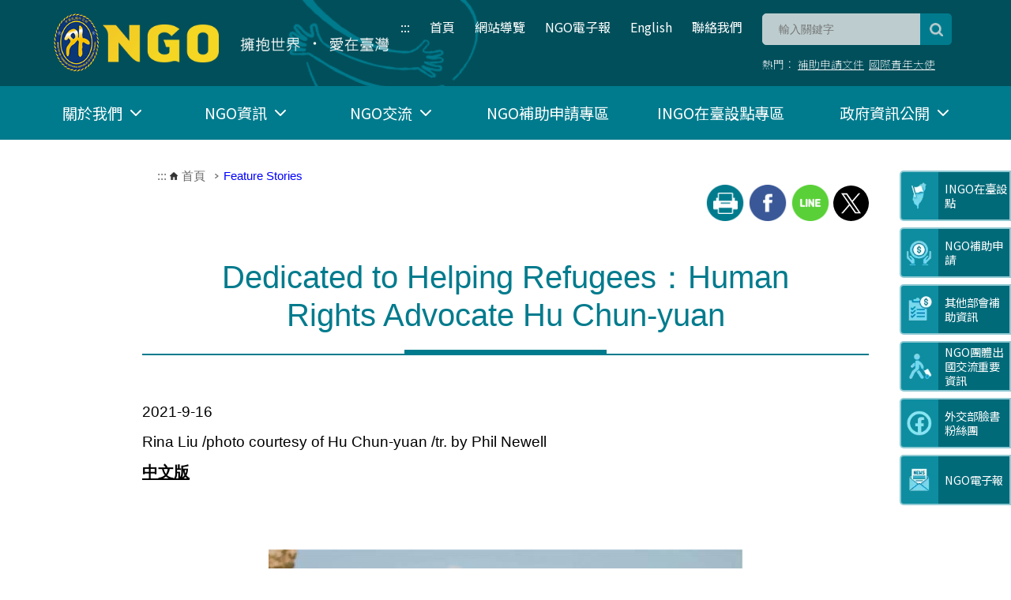

--- FILE ---
content_type: text/html; charset=utf-8
request_url: https://taiwanngo.tw/Post/81110
body_size: 21320
content:


<!DOCTYPE html>
<html lang="zh-Hant-TW">
<head id="Head1">
    
    <title>外交部NGO雙語網站 - Dedicated to Helping Refugees：Human Rights Advocate  Hu Chun-yuan</title>
    <!--<meta property="fb:app_id" content="1611580859030573" />-->
    <meta property="og:url" content="https://www.taiwanngo.tw/Post/81110" />
    <meta property="og:type" content="article" />
    <meta property="og:title" content="Dedicated to Helping Refugees：Human Rights Advocate  Hu Chun-yuan" />
    <meta property="og:description" content="Born in 1995, Hu Chun-yuan, now 26, was a studious..." />
        <meta property="og:image" content="https://www.taiwanngo.tw/Upload/Editor/40cfe4e7-4a31-4afa-8152-7545d0adb21d.webp" />
        <meta property="og:image:secure_url" content="https://www.taiwanngo.tw/Upload/Editor/40cfe4e7-4a31-4afa-8152-7545d0adb21d.webp" />
        <meta property="og:image:width" content="600">
        <meta property="og:image:height" content="315">

    <meta charset="utf-8">
    <meta content="width=device-width,initial-scale=1,maximum-scale=1,user-scalable=no" name="viewport">
    <meta content="IE=edge" http-equiv="X-UA-Compatible">
    <link rel="shortcut icon" href="/Content/images/ngo.ico">
    
    <link href="/assets/20220310/css/index.css?v=8" rel="stylesheet" />
    <link rel="stylesheet" href="https://cdn.jsdelivr.net/npm/bootstrap@4.6.2/dist/css/bootstrap.min.css" integrity="sha384-xOolHFLEh07PJGoPkLv1IbcEPTNtaed2xpHsD9ESMhqIYd0nLMwNLD69Npy4HI+N" crossorigin="anonymous" defer async>
    <link href="/assets/internet/main/assets/favicons/favicon.ico" rel="shortcut icon" type="image/x-icon">
    <link href="/assets/internet/main/assets/css/normalize.css" rel="stylesheet">
    
    <link href="/Scripts/accessible.slick/slick.min.css" rel="stylesheet" />
    <link href="/assets/internet/main/assets/css/all.css" rel="stylesheet">
    <link href="/assets/internet/main/assets/css/cbp-spmenu.css" rel="stylesheet">
    <link href="/assets/internet/main/assets/css/jquery.fancybox.css" rel="stylesheet">
    <link href="/assets/internet/main/assets/css/basic.css?v=7" rel="stylesheet">
    <link href="/assets/internet/main/assets/css/page.css?v=5" rel="stylesheet">
    <link href="/assets/internet/main/assets/css/index.css?v=8" rel="stylesheet">
    <link href="/assets/internet/main/assets/css/responsive.css?v=8" rel="stylesheet">
    <link href="/assets/internet/main/assets/css/print.css" rel="stylesheet">
    <link href="/assets/internet/main/css/basic_font_medium.css" id="main_css" rel="stylesheet" type="text/css">
    <script src="/assets/internet/main/assets/js/Print.js" type="text/javascript">
    </script>
    <noscript>
        <link href="/assets/internet/main/css/no-js.css" rel="stylesheet">
    </noscript>
    <!--[if lt IE 9]>
    <script src="js/html5shiv.js"></script>
    <![endif]-->
    
    
    <script src='https://www.google.com/recaptcha/api.js'></script>
    <style>
        .fat-footer {
            margin-top: 50px !important;
        }
    </style>

    <style>
        .fast-nav-wrap {
            z-index: 9999;
        }

        .main-nav > .list > li {
            width: auto !important;
        }

            .main-nav > .list > li > a > span {
                display: block !important;
                width: 100% !important;
                padding: 10px 34px 10px 10px !important;
                background-image: url(/assets/internet/main/assets/images/arr-down-white.svg) !important;
                background-size: 24px !important;
                background-repeat: no-repeat !important;
                background-position: right 5px center !important;
            }

            .main-nav > .list > li > .main-nav-open > span {
                background: url( /assets/internet/main/assets/images/arr-up-white.svg ) !important;
                background-size: 24px !important;
                background-repeat: no-repeat !important;
                background-position: right 5px center !important;
            }

        .footer-contact .text-tiny {
            font-size: .7em;
        }

        .footer-contact .text-small {
            font-size: .85em;
        }

        .footer-contact .text-big {
            font-size: 1.4em;
        }

        .footer-contact .text-huge {
            font-size: 1.8em;
        }

        .fat-footer-inner {
            text-align:left;
        }

        .footer-row {
            display: flex;
            justify-content: flex-start;
            flex-flow: wrap;
        }

        .ngo-footer-col {
            width: 100%;
        }

        .fat-footer-col-card {
            padding-left: 15px;
            padding-right: 15px;
            margin-bottom: 30px;
        }

        @media(min-width:992px) {
            .ngo-footer-col {
                width: 50%;
            }
        }

        @media(min-width:1200px) {
            .ngo-footer-col {
                width: 25%;
            }

            .fat-footer-inner {
                width: 1140px;
            }
        }

        .rwd-nav {
            display: none;
        }

        @media (max-width:1080px) {
            .rwd-nav {
                display: block;
            }
        }

        .wrapper {
            font-family: sans-serif,"微軟正黑體修正","微軟正黑體","Microsoft JhengHei",Helvetica,"新細明體" !important;
        }

        .ck-content p {
            font-size: 1.2rem !important;
        }

        .index h2 {
            font-weight: 600 !important;
        }

        .index h3 {
            font-weight: 600 !important;
        }

        .news-hover:hover h3 {
            font-weight: 600 !important;
            color: #004f5b !important;
        }

        .video .title h3 {
            font-weight: 500 !important;
        }

        .feature-stories .row:hover h3 {
            font-weight: 600 !important;
            color: #004f5b !important;
        }

        .activity .box .text-box .text:hover p {
            font-weight: 600 !important;
        }

        .post-content p {
            letter-spacing: 0px !important;
        }

        /* 20240125 側邊選單 */
        .side_menu {
            position: fixed;
            z-index: 55;
            bottom: 10%;
            right: 0;
        }

            .side_menu ul {
                margin: 0;
                padding: 0;
                list-style: none;
            }

                .side_menu ul li {
                    margin: 8px 0;
                    border-radius: 5px 0 0 5px;
                    display: flex;
                    justify-content: flex-end;
                }

                    .side_menu ul li a {
                        display: flex;
                        background-color: #0E8DA0;
                        color: #fff;
                        line-height: 18px;
                        font-weight: 400;
                        font-size: 0.9rem;
                        overflow: hidden;
                        border-radius: 5px 0 0 5px;
                        background-size: 45px;
                        background-repeat: no-repeat;
                        background-position: left center;
                        padding-left: 47px;
                        transition: 0.3s;
                        border: 2px solid #ffffff8a;
                    }

                        .side_menu ul li a p {
                            font-size: 0.9rem;
                            line-height: 18px;
                            text-align: left;
                            width: 130px;
                        }

                .side_menu ul a:hover {
                    background-color: #014F5B;
                }

                .side_menu ul li a:hover {
                    background-position: right center;
                    padding-right: 47px;
                    padding-left: 0px;
                    background-color: #014F5B;
                    background-image: url(../img/side_arrow.svg) !important;
                }

                    .side_menu ul li a:hover p {
                        background-color: transparent;
                    }

        @media (max-width: 1370.98px) {

            .side_menu ul li a {
                height: 64px;
            }

                .side_menu ul li a p {
                    display: none;
                }

                .side_menu ul li a:hover p {
                    display: flex;
                }
        }

        @media (max-width: 575.98px) {

            .side_menu {
                display: none;
            }
        }

        .side_menu ul li a p {
            font-size: 0.9rem;
            line-height: 18px;
            text-align: left;
            width: 130px;
            font-weight: 400;
            margin: 0;
            background-color: #016A79;
            height: 60px;
            padding-left: 8px;
            width: 90px;
            display: flex;
            align-items: center;
            transition: 0.3s;
        }

        @media (max-width: 991.98px) {
            .wrapper .banner .center {
                transform: scale(1) translateY(0px);
            }

            .wrapper .banner .banner-bg {
                height: 0;
            }
        }

        .banner .slick-prev:hover, .banner .slick-prev:focus, .banner .slick-next:hover, .banner .slick-next:focus {
            /*background-image: url(../img/arrow.png);*/
            background-repeat: no-repeat;
            background-position: center 25px;
            background-size: 40px;
            width: 60px;
            height: 60px;
            transition: 0s ease-in-out;
        }

        .crumb a:last-child {
            color: #35798b;
        }

        .sitemap-box ul > li a {
            color: #1f4e59;
        }

        .footer .img-box a img {
            display: inline-block;
        }

        .banner .slick-slide.add {
            filter: blur(0px);
        }

        button.slick-autoplay-toggle-button {
            display: none;
        }

        @media (max-width: 991.98px) {

            button.slick-autoplay-toggle-button {
                display: initial;
            }
        }
    </style>
    
    <style>
        .ck-content p {
            padding: 8px 0 !important;
            margin: 0;
        }

        .ck-content ul li {
            list-style: disc;
        }

        .ck-content ol li {
            list-style: decimal;
        }

        .ck-content ul, .ck-content ol {
            padding: 0px 0px 0px 32px;
            margin: 0px 0px 16px 0px;
        }

        .ck-content {
            word-wrap: break-word;
            color: #666;
            line-height: 2em;
            text-align: justify;
        }

            .ck-content em {
                font-style: normal;
                font-weight: 900;
            }

        ._tolink > ul > li::before {
            content: "";
        }

        ._tolink > ul > li {
            width: 100%;
        }

        .slick-prev:before, .slick-next:before {
            color: #7ad6eb !important;
        }

        .slick-slide {
            margin: 5px;
        }

        .slick-arrow {
            height: 100% !important;
            background: #017bb4 !important;
            width: 25px !important;
            border-radius: 5px;
        }

        .ck-content img {
            width: auto;
            max-width: 100% !important;
            height: auto !important;
            margin-left: auto;
            margin-right: auto;
        }

        .active-block {
            width: 100%;
            margin: 10px 0;
            border-top: #cae0e3 1px solid;
            padding: 13px 10px;
            -webkit-border-radius: 5px;
            -moz-border-radius: 5px;
            border-radius: 5px;
        }

            .active-block p {
                margin: 6px 0px;
            }

        .form-btn button {
            border: 0px;
            width: 145px;
            margin: 0 15px;
            text-align: center;
            padding: 14px 0;
            position: relative;
            font-weight: bold;
            background: #00798F;
            color: #fff;
            font-size: 1.05rem;
            border-radius: 4px;
            display: inline-block;
            line-height: normal;
            font-size: 1rem;
            margin-bottom: 10px;
        }
    </style>
        <style>
            .post-content p {
                line-height: 2em;
                letter-spacing: 3px;
            }
        </style>
    <style>

        * {
            /* outline:1px solid red; */
        }

        .wrapper {
            margin: 0 auto;
            max-width: 1000px;
            font-family: "Noto Sans 思源黑體", "Microsoft JhengHei", "微軟正黑體", Arial, Helvetica, sans-serif;
        }

        .page-header .unit-title {
            text-align: center;
        }

        .rendered-form .img-box img {
            width: 100%;
        }

        .text-box h3 {
            font-size: 1.75rem;
            margin: 0px;
            margin-top: 20px;
            margin-bottom: 10px;
            /*border-top: 2px solid #007b8d;
            padding-top: 20px;*/
        }

            .text-box h3 p {
                font-size: 1.6rem;
                line-height: 40px;
                margin: 0px 25px;
                margin-top: 5px;
            }

        .text-box p {
            line-height: 32px;
            margin: 0 25px;
        }

        .text-box h4 {
            font-size: 1.2rem;
            margin: 10px 0px;
            margin-top: 25px;
            background-color: #004f5b;
            padding: 5px 0;
            padding-left: 5px;
            color: #fff;
        }

        .text-box {
            margin-bottom: 0px;
        }

        .rendered-form h1 {
            font-size: 1.5rem;
            line-height: 40px;
            margin-top: 25px;
            margin-bottom: 20px;
            background-color: rgb(255, 235, 204);
            color: #004f5b;
            padding-left: 5px;
        }

        .rendered-form .line {
            width: 100%;
            height: 2px;
            background-color: #007b8d;
            transform: translateY(20px);
        }

        /*button, input {
            border: none;
            border-bottom: 1px solid #ced4da;
        }*/

        .rendered-form .radio-group {
            display: flex;
            margin: 5px 0;
            margin-bottom: 40px;
        }

        .rendered-form .radio-group {
            background-color: #f4f8f8;
        }

        .rendered-form .formbuilder-radio-inline {
            padding: 0 15px !important;
        }

        .rendered-form label {
            margin-bottom: 0;
        }

        .rendered-form .form-group {
            margin: 0 25px;
        }

        input[type=radio] {
            position: relative;
        }

            input[type=radio]:checked::before {
                position: absolute;
                content: "";
                width: 15px;
                height: 15px;
                top: 0px;
                left: 0px;
                border-radius: 50%;
                border: 1px solid #004f5b;
                z-index: 999;
            }

            input[type=radio]:checked:after {
                position: absolute;
                content: "";
                width: 10px;
                height: 10px;
                top: 4px;
                left: 3px;
                border-radius: 50%;
                background-color: #004f5b;
            }

        .rendered-form .formbuilder-textarea-label {
            margin-bottom: 10px;
        }

        .rendered-form textarea {
            margin-bottom: 10px;
        }

        .rendered-form .line-y {
            width: 100%;
            height: 2px;
            background-color: rgb(255, 235, 204);
            transform: translateY(10px);
        }

        .rendered-form ul {
            margin: 0 45px;
            padding: 0;
        }

            .rendered-form ul a {
                color: #004f5b;
            }

                .rendered-form ul a:hover {
                    text-decoration: none;
                    color: rgb(250, 202, 131);
                }

        .rendered-form .bg-color {
            background-color: #004f5b;
            color: #fff;
            padding-left: 10px;
        }

            .rendered-form .bg-color span {
                font-weight: 500;
            }

        .rendered-form .p-margin {
            margin: 0 25px;
        }

            .rendered-form .p-margin a {
                color: #004f5b;
            }

                .rendered-form .p-margin a:hover {
                    text-decoration: none;
                    color: rgb(250, 202, 131);
                }

        .form-group {
            margin: 0 25px;
        }

        .form-btn {
            text-align: center;
            margin: 10px 0;
        }

        .rendered-form .formbuilder-radio-group-label br {
            display: none;
        }

        /* 20240125 改下載檔案樣式 */
        .page-btn {
            width: 100%;
            margin: 10px 0 0 0;
        }


            .page-btn .file {
                display: flex;
                align-items: center;
                margin: 10px 0;
            }

                .page-btn .file p {
                    margin: 0;
                    padding-right: 5px;
                    font-weight: 400;
                    border-bottom: 1px dotted #004F5B;
                }

                .page-btn .file a {
                    background: #0C7D7B;
                    color: #fff;
                    margin: 0;
                    padding: 5px 20px;
                    border-radius: 4px;
                    font-weight: bold;
                    text-decoration: none;
                    font-size: 1rem;
                    transition: 0.3s;
                    min-width: initial;
                }

                    .page-btn .file a:hover {
                        background: #53acaa;
                    }
    </style>

<!-- Global site tag (gtag.js) - Google Analytics -->
<script async src="https://www.googletagmanager.com/gtag/js?id=UA-121940565-1"></script>
<script>
  window.dataLayer = window.dataLayer || [];
  function gtag(){dataLayer.push(arguments);}
  gtag('js', new Date());

  gtag('config', 'UA-121940565-1');
</script></head>
<body id="body" class="cbp-spmenu-push">
    <header class="header">
        <div class="header-inner">
            <h1 class="logo"><a href="/" title="NGO"><img alt="NGOlogo" src="/assets/internet/main/assets/images/logo.png"></a></h1>
            <div class="header-right">
                <div class="header-misc">
                        <noscript style="color:Black">
                            您的瀏覽器不支援javascript，但不影響網頁內容陳述，如開啟JavaScript，可得到視覺與特效的最佳瀏覽<br>
                            列印功能：請按下ctrl+P開啟列印視窗,或由工具列中選擇列印功能<br>
                            如需要選擇字級大小，請按鍵盤上的Ctrl鍵+ (+)鍵放大/(-)鍵縮小來改變字型大小，如需要回到上一頁可使用瀏覽器提供的 Alt+左方向鍵(←)
                        </noscript>
                        <a class="sr-only sr-only-focusable" href="#accesskey-c" tabindex="1" title="跳到主要內容區塊">跳到主要內容區塊</a> <a accesskey="U" class="acc_u" href="#accesskey-u" id="accesskey-u" title="上方區塊">:::</a>
                                                        <a title="首頁" href="https://taiwanngo.tw/" >首頁</a>
                                    <a title="網站導覽" href="/SiteMap" >網站導覽</a>
                                    <a title="NGO電子報" href="https://taiwanngo.tw/EDM" >NGO電子報</a>
                                    <a title="English" href="/?lang=en" >English</a>
                                    <a title="聯絡我們" href=" /Contact" >聯絡我們</a>
                </div>
                <div class="header-search">
                    <form id="frmSearch" class="d-flex" action="/Search" method="post">
                        <input name="__RequestVerificationToken" type="hidden" value="Gj1Xjbyhx1jV87Va7NJUvrJ89vYGUqAIsDDGHNmjPkT9ueMv3ADWRNaZY8rBx1Uh_o-ImMYr8TvGnvoUjfPZnNxpc84IMTYVme_c_bXnAAE1" />
                        <label class="hide" for="tb_keyword">輸入關鍵字</label>
                        <input accesskey="S" class="textfield" id="tb_keyword" name="keyword" placeholder="輸入關鍵字" type="text">
                        <input class="search-btn" id="btn_search" name="" onkeypress="return" title="搜尋" type="submit" value="">
                    </form>
                        <div class="hot">
                            <span>熱門： </span>
                                <span><a name="lnkKeyword" data-keyword="補助申請文件" title="補助申請文件" href="javascript:void(0)">補助申請文件</a> </span>
                                <span><a name="lnkKeyword" data-keyword="國際青年大使" title="國際青年大使" href="javascript:void(0)">國際青年大使</a> </span>
                        </div>
                </div><!--end of header-misc-->
            </div>
        </div><a class="hamburger" href="javascript:void(0);" id="showRightPush"><span>&nbsp;</span> <span>&nbsp;</span> <span>&nbsp;</span></a> <!--end of header_inner-->
        <nav class="main-nav">
            <!--<noscript>您的瀏覽器，不支援script語法，若您的瀏覽器無法支援請點選此超連結<a href="" title="網站導覽">網站導覽</a></noscript>-->
            <ul class="list">
                            <li>
                                        <a class="nav" title="關於我們" href="javascript:void(0)" role="button"><span>關於我們</span></a>
                                <div class="sub-nav">
                                    <div class="sub-nav-inner">
                                        <ul class="sec-nav list">
                                                <li>
                                                            <a title="部長歡迎詞" href="https://taiwanngo.tw/Post/80482" >部長歡迎詞</a>
                                                                                                    </li>
                                                <li>
                                                            <a title="組織與職掌" href="https://taiwanngo.tw/Post/80485" >組織與職掌</a>
                                                                                                    </li>
                                                <li>
                                                            <a title="能力建構" href="https://taiwanngo.tw/Post/80486" >能力建構</a>
                                                                                                    </li>
                                                <li>
                                                            <a title="影片專區" href="/Category/1605">影片專區</a>
                                                                                                    </li>
                                                <li>
                                                            <a title="國際青年大使交流計畫" href="https://taiwanngo.tw/Category/1701"  target="_blank">國際青年大使交流計畫</a>
                                                                                                    </li>
                                                <li>
                                                            <a title="NGO國際事務人才培訓班" href="https://taiwanngo.tw/Category/1702" >NGO國際事務人才培訓班</a>
                                                                                                    </li>
                                                <li>
                                                            <a title="NGO領袖論壇" href="/Category/2529">NGO領袖論壇</a>
                                                                                                    </li>
                                                <li>
                                                            <a title="女力外交專案" href="/Category/2530">女力外交專案</a>
                                                                                                    </li>
                                                <li>
                                                            <a title="選送NGO幹部赴海外實習計畫" href="https://taiwanngo.tw/Category/1703" >選送NGO幹部赴海外實習計畫</a>
                                                                                                    </li>
                                                <li>
                                                            <a title="選送青年學子赴海外實習計畫" href="https://taiwanngo.tw/Category/1704" >選送青年學子赴海外實習計畫</a>
                                                                                                    </li>
                                        </ul>
                                    </div>
                                </div>
                            </li>
                            <li>
                                        <a class="nav" title="NGO資訊" href="javascript:void(0)" role="button"><span>NGO資訊</span></a>
                                <div class="sub-nav">
                                    <div class="sub-nav-inner">
                                        <ul class="sec-nav list">
                                                <li>
                                                            <a title="最新消息" href="/Category/1614">最新消息</a>
                                                                                                    </li>
                                                <li>
                                                            <a title="活動預告" href="/Category/1615">活動預告</a>
                                                                                                    </li>
                                                <li>
                                                            <a title="土耳其賑災相關報導" href="/Category/2533">土耳其賑災相關報導</a>
                                                                                                    </li>
                                                <li>
                                                            <a title="NGO團體出國交流重要資訊" href="/Post/84934">NGO團體出國交流重要資訊</a>
                                                                                                    </li>
                                        </ul>
                                    </div>
                                </div>
                            </li>
                            <li>
                                        <a class="nav" title="NGO交流" href="javascript:void(0)" role="button"><span>NGO交流</span></a>
                                <div class="sub-nav">
                                    <div class="sub-nav-inner">
                                        <ul class="sec-nav list">
                                                <li>
                                                            <a title="NGO心視野" href="/Category/1797">NGO心視野</a>
                                                                                                    </li>
                                                <li>
                                                            <a title="國際交流經驗分享" href="/Category/1795">國際交流經驗分享</a>
                                                                                                    </li>
                                                <li>
                                                            <a title="婦團國際參與成果" href="/Category/1799">婦團國際參與成果</a>
                                                                                                    </li>
                                                <li>
                                                            <a title="行政院性別平等會" href="https://gec.ey.gov.tw/"  target="_blank">行政院性別平等會</a>
                                                                                                    </li>
                                                <li>
                                                            <a title="臺灣NGO國際參與摺頁" href="/Post/53533">臺灣NGO國際參與摺頁</a>
                                                                                                    </li>
                                        </ul>
                                    </div>
                                </div>
                            </li>
                            <li>
                                        <a class="nav" title="NGO補助申請專區" href="/Object" >NGO補助申請專區</a>
                            </li>
                            <li>
                                        <a class="nav" title="INGO在臺設點專區" href="/InTaiwan" >INGO在臺設點專區</a>
                            </li>
                            <li>
                                        <a class="nav" title="政府資訊公開" href="javascript:void(0)" role="button"><span>政府資訊公開</span></a>
                                <div class="sub-nav">
                                    <div class="sub-nav-inner">
                                        <ul class="sec-nav list">
                                                <li>
                                                            <a title="公職人員利益衝突迴避身分揭露專區" href="/Category/2508">公職人員利益衝突迴避身分揭露專區</a>
                                                                                                    </li>
                                                <li>
                                                            <a title="外交部對國內團體捐助情形季報表" href="https://www.taiwanngo.tw/Category/2509" >外交部對國內團體捐助情形季報表</a>
                                                                                                    </li>
                                        </ul>
                                    </div>
                                </div>
                            </li>
            </ul>
        </nav>
    </header>
    


<div class="wrapper">
    <!--內容區塊-->
    <div class="crumb">
        <div class="crumb-inner">
            <a title="中央內容區塊" id="accesskey-c" href="#accesskey-c" class="acc_c" accesskey="C">:::</a>
            <a id="ContentPlaceHolder1_webpath1_indexLink" class="home" href="/">首頁</a>

                    <a style="color: #0000FF" href="/Category/2257">Feature Stories</a>
        </div>
    </div>
    <div class="page" id="_page">
        <div class="page-inner">
            <script type="text/javascript" src="/assets/internet/main/js/detect_print.js"></script>
            <div class="page-func">
                <a href="javascript:getPrint();" class="page-print" title="列印本頁面"><img src="/assets/internet/main/assets/images/i-print.png" alt="print"></a>
                <noscript>請使用鍵盤按住Ctrl+P列印</noscript>

                    <a href="https://www.facebook.com/sharer/sharer.php?u=https%3a%2f%2fwww.taiwanngo.tw%2fPost%2f81110" target="_blank" title="分享至Facebook, 另開新視窗"><img src="/assets/internet/main/assets/images/share-fb.png" alt="Facebook" class="img-fluid"></a>
                                    <a href="https://lineit.line.me/share/ui?url=https%3a%2f%2fwww.taiwanngo.tw%2fPost%2f81110" target="_blank" title="分享至Line, 另開新視窗"><img src="/assets/internet/main/assets/images/ps-line.png" alt="Line" class="img-fluid"></a>
                                    <a href="https://twitter.com/share?text=Dedicated+to+Helping+Refugees%ef%bc%9aHuman+Rights+Advocate++Hu+Chun-yuan&url=https%3a%2f%2fwww.taiwanngo.tw%2fPost%2f81110" target="_blank" title="分享至Twitter, 另開新視窗"><img src="/content/images/X_icon.svg" alt="X" class="img-fluid" style="width: 45px;"></a>
            </div>
            <div class="page-main2">
                <div class="page-article">
                    <!--文章-->
                    <span id="ContentPlaceHolder1_lb_content">
                        <header class="page-header">
                            <h2 class="unit-title">Dedicated to Helping Refugees：Human Rights Advocate  Hu Chun-yuan</h2>
                        </header>
                        <div class="article-list-ch">
                            <section class="case-list">
                                <div class="case-exsample-details">
                                        <div class="ck-content post-content" style="font-weight: 400;">
                                            <p style="text-align: justify;"><span style="color:#000000;">2021-9-16<br />
Rina Liu /photo courtesy of Hu Chun-yuan /tr. by Phil Newell</span><br />
<a href="https://taiwanngo.tw/Post/81109"><span style="color:#000000;"><ins><span style="font-size:1.25rem;"><strong>中文版</strong></span></ins></span></a></p>

<p style="text-align: justify;">&nbsp;</p>

<figure class="image"><img alt="Dedicated to Helping Refugees：Human Rights Advocate  Hu Chun-yuan" src="https://taiwanngo.tw/Upload/FileManager/59477805-bb81-405c-a90b-1f5bc016c8e4.jpg" />
<figcaption><strong><span class="text-big" style="color:hsl(0, 0%, 0%);">Dedicated to Helping Refugees：Human Rights Advocate Hu Chun-yuan</span></strong></figcaption>
</figure>

<p style="text-align: justify;"><br />
<span style="color:#000000;">Born in 1995, Hu Chun-yuan, now 26, was a studious child who before enter&shy;ing university &ldquo;didn&rsquo;t pay attention to anything outside the classroom window.&rdquo; &ldquo;When I was in high school, the &lsquo;Arab Spring&rsquo; broke out in the Middle East and North Africa.&rdquo; But for high-school students, major international events were just text that scrolled by on the TV news.</span></p>

<p style="text-align: justify;"><br />
<span style="color:#000000;">&ldquo;Like most Taiwanese, when I saw news about the violence in those countries of course I felt sad, but these were events very remote from Taiwan, and even more remote from a high-school student like myself.&rdquo; It was only three years later, after she entered the Department of Chinese Literature at National Cheng Kung University, that everything changed for Hu, when her application was accepted by the Ministry of Foreign Affairs to join the International Youth Ambassadors Exchange Program, and she took her first steps outside the country.</span></p>

<p style="text-align: justify;"><br />
<span style="color:#000000;">When we first meet Hu Chun-yuan, who has been working to support refugees for some time now, her smiling expression reveals her staunch willpower. When asked &ldquo;Why do you focus on refugees?&rdquo; her eyes shine as she inquires in turn, &ldquo;Do you know the actual definition of the word &lsquo;refugee&rsquo;?&rdquo;</span></p>

<p style="text-align: justify;">&nbsp;</p>

<figure class="image"><img alt="After long periods living in refugee camps, issues of self-identity become a major problem for refugees and their descendents. The photo shows a refugee camp in the Beqaa Valley in Lebanon." src="https://taiwanngo.tw/Upload/FileManager/24bdc4f7-d1ea-4efb-b0a9-30a2ec813a1d.jpg" />
<figcaption><strong><span class="text-big" style="color:hsl(0, 0%, 0%);">After long periods living in refugee camps, issues of self-identity become a major problem for refugees and their descendents. The photo shows a refugee camp in the Beqaa Valley in Lebanon.</span></strong></figcaption>
</figure>

<p style="text-align: justify;"><br />
<span style="color:#000000;"><span style="font-size:1.375rem;"><strong>Who are refugees?</strong></span></span></p>

<p style="text-align: justify;"><span style="color:#000000;">&ldquo;The 1951 Convention Relating to the Status of Refugees and its 1967 Protocol apply to persons seeking asylum who have a specific nationality, or who are stateless,&rdquo; says Hu, as she rattles off from memory: &ldquo;Under the convention and protocol, a refugee is any person who, &lsquo;owing to well-founded fear of being persecuted for reasons of race, religion, nationality, membership of a&nbsp;particular social group&nbsp;or political opinion, is outside the country of his nationality and is unable or, owing to such fear, is unwilling to avail himself of the protection of that country; or who, not having a nationality and being outside the country of his former habitual residence, is unable or, owing to such fear, is unwilling to return to it.&rsquo;&rdquo;</span></p>

<p style="text-align: justify;"><br />
<span style="color:#000000;">Hu asks, &ldquo;Doesn&rsquo;t this feel very remote? At first I thought so too. I had heard the word &lsquo;refugee,&rsquo; but didn&rsquo;t have any feelings about it.&rdquo; During her youth ambassador&shy;ship, Hu&rsquo;s purpose in going abroad was to do youth diplomacy. &ldquo;My duties as a youth ambassador inspired me to learn more about the world.&rdquo; She was changed by meeting war refugees while on a trip she took as a university student. &ldquo;I got to know many refugees, and I saw refugee camps and communities. Once a stun grenade went off two meters away from me.&rdquo; This was her first brush with the fear of death, and &ldquo;the word &lsquo;refugees&rsquo; suddenly weighed upon me.&rdquo;</span></p>

<p style="text-align: justify;"><br />
<span style="color:#000000;">Having grown up in free and democratic Taiwan, the first question that arose in Hu&rsquo;s mind was, &ldquo;Who are refu&shy;gees?&rdquo;</span></p>

<p style="text-align: justify;">&nbsp;</p>

<figure class="image"><img alt="In Jordan, each weekend Hu Chun-yuan worked as an intern with the urban agriculture NGO “Greening the Camps.” She worked side by side with Palestinian refugees building vegetable gardens and doing community greening." src="https://taiwanngo.tw/Upload/FileManager/edd72715-dceb-4847-88bb-8cd09ffa0ac1.jpg" />
<figcaption><strong><span class="text-big" style="color:hsl(0, 0%, 0%);">In Jordan, each weekend Hu Chun-yuan worked as an intern with the urban agriculture NGO &ldquo;Greening the Camps.&rdquo; She worked side by side with Palestinian refugees building vegetable gardens and doing community greening.</span></strong></figcaption>
</figure>

<p style="text-align: justify;"><br />
<span style="color:#000000;"><span style="font-size:1.375rem;"><strong>Starting as a youth ambassador</strong></span></span></p>

<p style="text-align: justify;"><span style="color:#000000;">After joining the International Youth Ambassadors program as a college freshman back in 2014, Hu traveled to Canada, the United States, and Belize, and she realized she had a boundless thirst for knowledge about the world.</span></p>

<p style="text-align: justify;"><br />
<span style="color:#000000;">After her term as a youth ambassador ended, through the &ldquo;W.island&rdquo; program Hu turned her attention to the problems faced by migrant workers and long-term immigrants in Taiwan. She worked hard at part-time jobs to raise money and, with four other National Cheng Kung University students, went to the hometowns of three immigrants from Vietnam to make a documentary film about their families.</span></p>

<p style="text-align: justify;"><br />
<span style="color:#000000;">&ldquo;After making the documentary, I discovered a discount airplane ticket from Thailand to Berlin that was incredibly cheap&mdash;it only cost NT$10,000 or so.&rdquo; Even today Hu believes that this was Fate&rsquo;s way of enabling her to make a connection with Germany. At the time, she never dreamed that this journey would completely transform her future.</span></p>

<p style="text-align: justify;"><br />
<span style="color:#000000;">The Syrian Civil War has been going on for more than ten years, and fighting has only intensified over time. It already has the second highest death toll of any war in the 21st century. When Hu went to Berlin, she saw many Middle Eastern people, and met a young Syrian man who brought her to where he and his people were living: a refugee shelter. Using very basic English, the young man explained to Hu: &ldquo;Our country is at war. We fled here, and Germany gave us shelter under the Refugee Convention.&rdquo;</span></p>

<p style="text-align: justify;"><br />
<span style="color:#000000;">Hu became friends with the refugees. In the course of their interactions, there were people who received phone calls telling them that family members who were still in Syria had been killed by bombing or in combat there. &ldquo;Death can come at any time. It turns out that simply surviving is very difficult.&rdquo;</span></p>

<p style="text-align: justify;"><br />
<span style="color:#000000;">Seeing the assistance provided to refugees by Europe, the US, Japan, and Korea, Hu was &ldquo;startled by the vast distance between refugees and the people of Taiwan.&rdquo; Besides feeling deep sympathy for the people displaced by war, Hu began to feel a sense of mission growing deep in her mind. &ldquo;What pushed me to become what I am today were profound pangs of conscience and frustration. I began to ask myself: What can I and my country do for refugees?&rdquo;</span></p>

<p style="text-align: justify;">&nbsp;</p>

<figure class="image"><img alt="Each week Hu Chun-yuan took some time out to design interactive learning games, to help Syrian children better understand their Arabic and math lessons." src="https://taiwanngo.tw/Upload/FileManager/e4fc2acf-701a-40f2-9b4c-7253bcf3f450.jpg" />
<figcaption><strong><span class="text-big" style="color:hsl(0, 0%, 0%);">Each week Hu Chun-yuan took some time out to design interactive learning games, to help Syrian children better understand their Arabic and math lessons.</span></strong></figcaption>
</figure>

<p style="text-align: justify;"><br />
<span style="color:#000000;"><span style="font-size:1.375rem;"><strong>Pain and kindness</strong></span></span></p>

<p style="text-align: justify;"><span style="color:#000000;">After Hu left Berlin, she travelled to Jordan, a country with more than 750,000 displaced persons from over 60 countries. There she worked as a volunteer at a local non-governmental organization, the Amman Center for Human Rights Studies. Next she headed to Lebanon, which had been in conflict with Israel for over a decade. &ldquo;Because Lebanon is only one-third the size of Taiwan, I wanted to see how they dealt with refugees.&rdquo; The first thing she wondered was whether Taiwan could become an asylum country.</span></p>

<p style="text-align: justify;"><br />
<span style="color:#000000;">Hu visited the Jerash Camp in Jordan, a refugee community that was set up more than 50 years ago after the Third Arab&Dagger;Israeli War&mdash;the Six-Day War of 1967. &ldquo;The refugees live very close to their places of origin, but those places feel thousands of miles away, and perhaps they won&rsquo;t be able to return for generations.&rdquo; Many refugees are not recognized as citizens in their asylum countries. &ldquo;They live there, but they don&rsquo;t belong there.&rdquo; The problem of the self-identity of refugees, passed on from generation to generation, has become difficult to resolve.</span></p>

<p style="text-align: justify;"><br />
<span style="color:#000000;">Once when Hu was in the city of Hebron in Palestine, the military mistook her for a foreign journalist, and tear gas and stun grenades were thrown in her direction; she even encountered a &ldquo;skunk&rdquo; vehicle spraying foul-smelling water at protestors. At that moment, &ldquo;the first thing I thought of wasn&rsquo;t death, but rather that this was just an ordinary Friday for the local people.&rdquo;</span></p>

<p style="text-align: justify;"><br />
<span style="color:#000000;">Although it is difficult for a foreigner to win the trust of refugees, it is commonplace to receive acts of kindness from them despite their own difficulties. &ldquo;Once while working in Sweden I saved enough money to go backpacking. I ended up getting lost and was wandering helplessly on a seemingly endless road.&rdquo; A family of people of Middle-Eastern appearance who drove by kindly gave her a lift to the train station. &ldquo;Along the way we chatted a bit. They were refugees who had come to Sweden seeking asylum, and had lived there many years, taking jobs anywhere they could to save a little money.&rdquo; But at the train station the mother of the family spent nearly NT$4000 to buy this East-Asian girl whom they had just met a train ticket to the capital. &ldquo;I never thought I would receive such an act of kindness, when they themselves clearly did not have a lot.&rdquo;</span></p>

<p style="text-align: justify;">&nbsp;</p>

<figure class="image"><img alt="When Hu got caught up in a protest in the Palestinian city of Hebron, she realized that this was just an ordinary day for the local people." src="https://taiwanngo.tw/Upload/FileManager/9fff5863-ca04-4791-8f64-6af5de928f97.jpg" />
<figcaption><strong><span class="text-big" style="color:hsl(0, 0%, 0%);">When Hu got caught up in a protest in the Palestinian city of Hebron, she realized that this was just an ordinary day for the local people.</span></strong></figcaption>
</figure>

<p style="text-align: justify;"><br />
<span style="color:#000000;"><span style="font-size:1.375rem;"><strong>Do you have any questions?</strong></span></span></p>

<p style="text-align: justify;"><span style="color:#000000;">After returning to resume classes at university, the highly energetic Hu began to search for various programs that would enable her to continue to explore the world. In 2016 she applied to the Ministry of Education to join the College Student International and Experi&shy;en&shy;tial Learning Program, and was accepted for her plan to look into the state of Chinese language learning in Estonia and to visit Taiwan studies institutes in &shy;Slovenia and Lithuania.</span></p>

<p style="text-align: justify;"><br />
<span style="color:#000000;">Hu has visited quite a number of Taiwan&rsquo;s representative offices overseas. In the summer of 2016, when she went to the Taipei Representative Office in Budapest, Hungary and met with then head of mission Tao Wen-lung, these words of his became engraved in her mind: &ldquo;Do you have any questions?&rdquo;</span></p>

<p style="text-align: justify;"><br />
<span style="color:#000000;">Tao quickly answered all the questions that Hu had prepared for her visit. Then, rather than continue with polite smalltalk he again asked her, &ldquo;Do you have any questions?&rdquo; Tao went on to explain: &ldquo;In today&rsquo;s society, it&rsquo;s not difficult to find information; what is difficult is formulating the right questions.&rdquo;</span></p>

<p style="text-align: justify;"><br />
<span style="color:#000000;">Thereafter, Hu frequently asked herself &ldquo;Do you have any questions?&rdquo; and this is her query for the world. The phrase &ldquo;always seek knowledge&rdquo;&mdash;ASK&mdash;has become her watchword, which she reminds herself of constantly. &ldquo;By asking the right questions, I found my dream in life.&rdquo; Hu&rsquo;s face shines with youthful radiance as she says: &ldquo;My dream is not to achieve things for myself, but to help others.&rdquo; She decided to specialize in international refugee issues and went to University College London to study for a master&rsquo;s degree in Education and International Development.</span></p>

<p style="text-align: justify;">&nbsp;</p>

<figure class="image"><img alt="Once while working in Sweden Hu lost her way and was helped by a family of Sudanese refugees. Though themselves just getting by doing odd jobs, they not only gave her a lift to the train station, but even bought her an expensive ticket to the capital, thinking she had no money." src="https://taiwanngo.tw/Upload/FileManager/377f27d8-eb91-43d3-9933-a57eb1d976c0.jpg" />
<figcaption><strong><span class="text-big" style="color:hsl(0, 0%, 0%);">Once while working in Sweden Hu lost her way and was helped by a family of Sudanese refugees. Though themselves just getting by doing odd jobs, they not only gave her a lift to the train station, but even bought her an expensive ticket to the capital, thinking she had no money.</span></strong></figcaption>
</figure>

<p style="text-align: justify;"><br />
<span style="color:#000000;"><span style="font-size:1.375rem;"><strong>Pleading for asylum seekers</strong></span></span></p>

<p style="text-align: justify;"><span style="color:#000000;">There are many types of refugees who seek &shy;asylum. Hu devotes most of her attention to war refugees and LGBTQ refugees. &ldquo;There are many refugees of these two types, but little in the way of resources for them.&rdquo; Many countries are willing to provide asylum to the huge number of war refugees, whereas gender and sexuality refugees are a special group of refugees gener&shy;ated by the rise of gender consciousness in recent years and oppression of LGBTQ communities in many countries. &ldquo;It is often difficult for them to find asylum countries that tolerate gender and sexual diversity, yet Taiwan is one of the top countries in the world in terms of gender and sexual diversity.&rdquo;</span></p>

<p style="text-align: justify;"><br />
<span style="color:#000000;">Shortly after earning her MA and returning to Taiwan, Hu founded a refugee advocacy group called Refu&shy;gee 101 Taiwan.</span></p>

<p style="text-align: justify;"><br />
<span style="color:#000000;">Hu travels widely to lecture, and the organization offers courses that give participants an understanding of refugee-related law and the situation of refugees. Moreover, Hu works pro-actively with overseas refugee organizations and the Taiwan Association for Human Rights to create opportunities for interactions between Taiwanese and refugees and explore the possibility of refugees being granted asylum in Taiwan. The refugee problem cannot be improved or changed overnight, and Hu recognizes that she has a very long way to go.</span></p>

<p style="text-align: justify;"><br />
<span style="color:#000000;">When asked what keeps her inspired to carry on her work into the future, Hu says in her own special gentle tone of voice: &ldquo;The reason I wanted to be an International Youth Ambassador was that I wanted to introduce Taiwan to the world as &lsquo;T.A.I.W.A.N.,&rsquo; which stands for &lsquo;The Amiable Individuals Welcome All Nations.&rsquo; I hope Taiwan can become this kind of country&mdash;that is my motivation.&rdquo;</span></p>

<p style="text-align: justify;"><br />
<span style="color:#000000;">Hu Chun-yuan feels a great ambition for her mother&shy;land of Taiwan. &ldquo;I want to feel proud of a Taiwan that can continually improve, and to be proud to be &shy;Taiwanese.&rdquo;</span></p>

<p style="text-align: justify;">&nbsp;</p>

<figure class="image"><img alt="Although they come from different countries and have hard lives, when refugee children face a camera they smile brightly. The photo was taken in the Jerash Camp in Jordan." src="https://taiwanngo.tw/Upload/FileManager/4f36cc55-caed-4007-89e7-51f1dc7a446a.jpg" />
<figcaption><strong><span class="text-big" style="color:hsl(0, 0%, 0%);">Although they come from different countries and have hard lives, when refugee children face a camera they smile brightly. The photo was taken in the Jerash Camp in Jordan.</span></strong></figcaption>
</figure>

<p style="text-align: justify;"><br />
<span style="color:#000000;">Article and photos courtesy of </span><a href="https://www.taiwan-panorama.com/Articles/Details?Guid=b7b9b399-66be-486c-bf95-5ebb2634652c&amp;langId=3&amp;CatId=7"><span style="color:#2980b9;"><strong>Taiwan Panorama September 2021</strong></span></a></p>

                                        </div>
                                </div>
                            </section>
                                                    </div>
                    </span>
                        <div class="update-time">更新時間：2021-09-16</div>
                    <!--回上一頁-->
                    <div class="paging">
                        <a class="gray_btn" href="javascript:history.go(-1);">回上頁</a>
                        <noscript>若Javascript不支援時，請按下alt + ← 回上一頁。</noscript>
                        
                        
                        <a class="gray_btn" href="/">回首頁</a>
                    </div>
                    <!--END OF文章-->
                </div>
            </div>
        </div>
        <!--end of 內容區塊-->
    </div>
</div>





        <!-- 20240125 側邊選單 -->
        <div class="side_menu">
            <ul>
                    <li>
                                <a title="INGO在臺設點" href="/InTaiwan"  style="background-image: url(https://www.taiwanngo.tw/Upload/Editor/552343e5-f3b4-47e2-8729-efbdfb492823.webp);"><p>INGO在臺設點</p></a>
                    </li>
                    <li>
                                <a title="NGO補助申請" href="/Object"  style="background-image: url(https://www.taiwanngo.tw/Upload/Editor/88d416f3-c41e-449d-b04d-40d4c903ad94.webp);"><p>NGO補助申請</p></a>
                    </li>
                    <li>
                                <a title="其他部會補助資訊" href="/Category/1633" style="background-image: url(https://www.taiwanngo.tw/Upload/Editor/363b4592-acab-4d3b-b0fe-ca5838050e06.webp);"><p>其他部會補助資訊</p></a>
                    </li>
                    <li>
                                <a title="NGO團體出國交流重要資訊" href="/Post/84934" style="background-image: url(https://www.taiwanngo.tw/Upload/Editor/8420113b-dd3e-4afb-b83c-78e1e6130831.webp);"><p>NGO團體出國交流重要資訊</p></a>
                    </li>
                    <li>
                                <a title="外交部臉書粉絲團" href="https://www.facebook.com/mofa.gov.tw/"  target="_blank" style="background-image: url(https://www.taiwanngo.tw/Upload/Editor/928ad205-bcb8-42fb-bc9b-489d7d01396e.webp);"><p>外交部臉書粉絲團</p></a>
                    </li>
                    <li>
                                <a title="NGO電子報" href="https://taiwanngo.tw/EDM"  style="background-image: url(https://www.taiwanngo.tw/Upload/Editor/00100189-71b5-46a5-a219-d7ad4235fbf1.webp);"><p>NGO電子報</p></a>
                    </li>
            </ul>
        </div>
    <!-- 尾巴選單 -->
        <div class="footer-menu">
            <a href="javascript:void(0)" class="btn" tabindex="0" role="button" title="下方選單開啟收合按鈕">
                <img src="/assets/20220310/img/activity-arrow.png" alt="">
            </a>
            <div class="container">
                <div class="row">
                        <div class="col-12 col-sm-6 col-md-4  col-lg-3">
                            <h2>
                                        <a title="關於我們" href="#">關於我們</a>
                            </h2>
                                <ul>
                                        <li>
                                                    <a title="部長歡迎詞" href="https://taiwanngo.tw/Post/80482" >部長歡迎詞</a>
                                        </li>
                                        <li>
                                                    <a title="組織職掌" href="https://taiwanngo.tw/Post/80485" >組織職掌</a>
                                        </li>
                                        <li>
                                                    <a title="能力建構" href="https://taiwanngo.tw/Post/80486" >能力建構</a>
                                        </li>
                                        <li>
                                                    <a title="影片專區" href="/Category/1605">影片專區</a>
                                        </li>
                                        <li>
                                                    <a title="國際青年大使交流計畫" href="https://taiwanngo.tw/Category/1701" >國際青年大使交流計畫</a>
                                        </li>
                                        <li>
                                                    <a title="NGO國際事務人才培訓班" href="/Category/1702">NGO國際事務人才培訓班</a>
                                        </li>
                                        <li>
                                                    <a title="NGO領袖論壇" href="/Category/2529">NGO領袖論壇</a>
                                        </li>
                                        <li>
                                                    <a title="女力外交專案" href="/Category/2530">女力外交專案</a>
                                        </li>
                                        <li>
                                                    <a title="選送NGO幹部赴海外實習計畫" href="/Category/1703">選送NGO幹部赴海外實習計畫</a>
                                        </li>
                                        <li>
                                                    <a title="選送青年學子赴海外實習計畫" href="/Category/1704">選送青年學子赴海外實習計畫</a>
                                        </li>
                                </ul>
                        </div>
                        <div class="col-12 col-sm-6 col-md-4  col-lg-3">
                            <h2>
                                        <a title="NGO資訊" href="#">NGO資訊</a>
                            </h2>
                                <ul>
                                        <li>
                                                    <a title="最新消息" href="/Category/1614">最新消息</a>
                                        </li>
                                        <li>
                                                    <a title="活動預告" href="/Category/1615">活動預告</a>
                                        </li>
                                        <li>
                                                    <a title="土耳其賑災相關報導" href="/Category/2533">土耳其賑災相關報導</a>
                                        </li>
                                        <li>
                                                    <a title="NGO團體出國交流重要資訊" href="/Post/84934">NGO團體出國交流重要資訊</a>
                                        </li>
                                </ul>
                        </div>
                        <div class="col-12 col-sm-6 col-md-4  col-lg-3">
                            <h2>
                                        <a title="NGO交流" href="#">NGO交流</a>
                            </h2>
                                <ul>
                                        <li>
                                                    <a title="NGO心視野" href="/Category/1797">NGO心視野</a>
                                        </li>
                                        <li>
                                                    <a title="國際交流經驗分享" href="/Category/1795">國際交流經驗分享</a>
                                        </li>
                                        <li>
                                                    <a title="婦團國際參與成果" href="/Category/1799">婦團國際參與成果</a>
                                        </li>
                                        <li>
                                                    <a title="行政院性別平等會" href="https://gec.ey.gov.tw/" >行政院性別平等會</a>
                                        </li>
                                        <li>
                                                    <a title="臺灣NGO國際參與摺頁" href="/Post/53533">臺灣NGO國際參與摺頁</a>
                                        </li>
                                </ul>
                        </div>
                        <div class="col-12 col-sm-6 col-md-4  col-lg-3">
                            <h2>
                                        <a title="NGO補助申請" href="#">NGO補助申請</a>
                            </h2>
                                <ul>
                                        <li>
                                                    <a title="補助要點" href="/Category/1632">補助要點</a>
                                        </li>
                                        <li>
                                                    <a title="申請補助線上遞件" href="/Post/80489">申請補助線上遞件</a>
                                        </li>
                                        <li>
                                                    <a title="其他部會補助資訊" href="/Category/1633">其他部會補助資訊</a>
                                        </li>
                                        <li>
                                                    <a title="補助申請文件下載區" href="/Category/1634">補助申請文件下載區</a>
                                        </li>
                                        <li>
                                                    <a title="核銷文件下載區" href="/Category/1635">核銷文件下載區</a>
                                        </li>
                                        <li>
                                                    <a title="成果報告書上載區" href="/Category/1636">成果報告書上載區</a>
                                        </li>
                                        <li>
                                                    <a title="NGO成果報告書專區" href="/Category/1637">NGO成果報告書專區</a>
                                        </li>
                                </ul>
                        </div>
                        <div class="col-12 col-sm-6 col-md-4  col-lg-3">
                            <h2>
                                        <a title="INGO在臺設點" href="#">INGO在臺設點</a>
                            </h2>
                                <ul>
                                        <li>
                                                    <a title="設置辦事處流程圖" href="https://taiwanngo.tw/Post/80532" >設置辦事處流程圖</a>
                                        </li>
                                        <li>
                                                    <a title="申請成立全國性社會團體流程圖" href="https://taiwanngo.tw/Post/80530" >申請成立全國性社會團體流程圖</a>
                                        </li>
                                        <li>
                                                    <a title="申請設立全國性財團法人流程圖" href="https://taiwanngo.tw/Post/80531" >申請設立全國性財團法人流程圖</a>
                                        </li>
                                </ul>
                        </div>
                        <div class="col-12 col-sm-6 col-md-4  col-lg-3">
                            <h2>
                                        <a title="社群媒體" href="#">社群媒體</a>
                            </h2>
                                <ul>
                                        <li>
                                                    <a title="外交部 Facebook" href="https://www.facebook.com/mofa.gov.tw" >外交部 Facebook</a>
                                        </li>
                                        <li>
                                                    <a title="留台校友會(Taiwan Alumni Association )臉書, 另開新視窗" href="https://www.facebook.com/TaiwanTAA"  target="_blank">留台校友會(Taiwan Alumni Association )臉書</a>
                                        </li>
                                        <li>
                                                    <a title="外交部 Instagram" href="https://www.instagram.com/mofa_taiwan/?hl=zh-tw" >外交部 Instagram</a>
                                        </li>
                                        <li>
                                                    <a title="外交部 Twitter" href="https://twitter.com/MOFA_Taiwan" >外交部 Twitter</a>
                                        </li>
                                        <li>
                                                    <a title="外交部 Youtube, 另開新視窗" href="https://www.youtube.com/channel/UC71om6I2ST-IyHQKRRJtbTQ"  target="_blank">外交部 Youtube</a>
                                        </li>
                                        <li>
                                                    <a title="潮台灣 Youtube" href="https://www.youtube.com/channel/UC4yFGrMYnnRusraegYMIauw" >潮台灣 Youtube</a>
                                        </li>
                                </ul>
                        </div>
                        <div class="col-12 col-sm-6 col-md-4  col-lg-3">
                            <h2>
                                        <a title="重要連結" href="#">重要連結</a>
                            </h2>
                                <ul>
                                        <li>
                                                    <a title="中華民國外交部, 另開新視窗" href="https://www.mofa.gov.tw/"  target="_blank">中華民國外交部</a>
                                        </li>
                                        <li>
                                                    <a title="外交部領事事務局, 另開新視窗" href="https://www.boca.gov.tw/mp-1.html"  target="_blank">外交部領事事務局</a>
                                        </li>
                                        <li>
                                                    <a title="臺灣青年FUN眼世界, 另開新視窗" href="https://www.youthtaiwan.net/"  target="_blank">臺灣青年FUN眼世界</a>
                                        </li>
                                        <li>
                                                    <a title="新南向政策資訊平台, 另開新視窗" href="https://nspp.mofa.gov.tw/nspp/index.php"  target="_blank">新南向政策資訊平台</a>
                                        </li>
                                </ul>
                        </div>
                        <div class="col-12 col-sm-6 col-md-4  col-lg-3">
                            <h2>
                                        <a title="政府資訊公開" href="#">政府資訊公開</a>
                            </h2>
                                <ul>
                                        <li>
                                                    <a title="公職人員利益衝突迴避身分揭露專區" href="https://taiwanngo.tw/Category/2508" >公職人員利益衝突迴避身分揭露專區</a>
                                        </li>
                                        <li>
                                                    <a title="外交部對國內團體捐助情形季報表" href="https://www.taiwanngo.tw/Category/2509" >外交部對國內團體捐助情形季報表</a>
                                        </li>
                                </ul>
                        </div>
                </div>
            </div>
        </div>
    <footer class="footer">
        <div class="container">
            <div class="row">
                <div class="text-box col-12 col-lg-9">
                    <div class="raw-html-embed"><ul class="footer-btn">
    <li><a href="https://www.taiwanngo.tw/Post/44786" title="政府網站資料開放宣告">政府網站資料開放宣告</a></li>
    <li><a href="https://www.taiwanngo.tw/Post/49605" title="政府網站資料開放宣告">隱私權保護及資訊安全政策</a></li>
</ul>
<div class="text">
    外交部非政府組織國際事務會
    <br>
    外交部地址：100202 臺北市凱達格蘭大道二號 
     <a href="https://goo.gl/maps/QmFQPMx5b7GiqUWk8" target="_blank" title="Google Map(另開新視窗)">
     <img src="https://www.taiwanngo.tw/Upload/FileManager/c6f3cdd6-ba48-4796-b5ab-d480c84cdeb9.webp" style="display: inline-block;width:20px;" alt="Google Map" title="Google Map(另開新視窗)"></a>
<br>
    外交部NGO雙語網站專線：02-2348-2231（上班時間 週一至週五9:00-18:00）
    <br>
    聯絡電郵：<a href="/cdn-cgi/l/email-protection" class="__cf_email__" data-cfemail="3c485d554b5d52525b537c5b515d5550125f5351">[email&#160;protected]</a>
    <br>
    本站建議最佳瀏覽器版本為Edge、FireFox 、Safari 、Google以上，建議使用較近期版本建議最佳解析度為1024*768或以上
</div></div>
                </div>
                <ul class="img-box col-12 col-lg-3">
                        <li>
                            <a href="http://www.gov.tw" target="_blank" title="E政府, 另開新視窗">
                                <img alt="E政府" src="/assets/20220310/img/footer-img-egov.png">
                            </a>
                        </li>
                        <li>
                            <a href="https://accessibility.moda.gov.tw/Applications/Detail?category=20240904114014" title="無障礙網站, 另開新視窗">
                                <img src="https://www.taiwanngo.tw/Upload/FileManager/bddb5449-5fbb-4e06-a443-0b0b828f71c2.webp" alt="通過AA無障礙網頁檢測" style="max-height: 45px;" />
                            </a>
                        </li>
                </ul>
            </div>
        </div>
    </footer>
    <div class="back-top">
        <a href="javascript:void(0);" title="回頂端">&nbsp; <i class="fas fa-angle-up topArr"></i></a>
    </div>
    <nav class="rwd-nav cbp-spmenu cbp-spmenu-vertical cbp-spmenu-right" id="cbp-spmenu-s2">
        <div class="rwd-search">
            <form id="frmSearch" class="d-flex" action="/Search" method="post">
                <input name="__RequestVerificationToken" type="hidden" value="MImpYEI_34EX83nfonI1e80xXx8TNRKJ_PbMYld76TbXwtY5W50QncpPaYKvJodwn4IBco0qbjAmUPU07Mmr5TpGiyGxz_d0n-8ChmaLirg1" />
                <label for="tb_rwd_keyword" id="Label2" style="display: none;">全文索檢</label>
                <input class="textfield" id="tb_rwd_keyword" name="keyword" placeholder="全文索檢" type="text" style="">
                <div class="rwd-search-btn">
                    <input class="btn" id="btn_search2" name="" onkeypress="return" type="submit" value="搜尋">
                </div>
            </form>
        </div>
        <div class="rwd-lang">
            <a class="current" href="/?lang=zh_tw">中文版</a> <a class="" href="/?lang=en">English</a>
        </div>
        <div class="rwd-nav-wrap">
                        <div class="rwd-nav-row">
                            <div class="rwd-main-nav">
                                        <a title="關於我們" href="#">關於我們<i class='fas fa-chevron-right arr'></i></a>
                                <div class="rwd-sub-nav">
                                    <ul class="sec-nav list">
                                            <li>
                                                        <a title="部長歡迎詞" href="https://taiwanngo.tw/Post/80482" >部長歡迎詞</a>
                                                                                            </li>
                                            <li>
                                                        <a title="組織與職掌" href="https://taiwanngo.tw/Post/80485" >組織與職掌</a>
                                                                                            </li>
                                            <li>
                                                        <a title="能力建構" href="https://taiwanngo.tw/Post/80486" >能力建構</a>
                                                                                            </li>
                                            <li>
                                                        <a title="影片專區" href="/Category/1605">影片專區</a>
                                                                                            </li>
                                            <li>
                                                        <a title="國際青年大使交流計畫" href="https://taiwanngo.tw/Category/1701"  target="_blank">國際青年大使交流計畫</a>
                                                                                            </li>
                                            <li>
                                                        <a title="NGO國際事務人才培訓班" href="https://taiwanngo.tw/Category/1702" >NGO國際事務人才培訓班</a>
                                                                                            </li>
                                            <li>
                                                        <a title="NGO領袖論壇" href="/Category/2529">NGO領袖論壇</a>
                                                                                            </li>
                                            <li>
                                                        <a title="女力外交專案" href="/Category/2530">女力外交專案</a>
                                                                                            </li>
                                            <li>
                                                        <a title="選送NGO幹部赴海外實習計畫" href="https://taiwanngo.tw/Category/1703" >選送NGO幹部赴海外實習計畫</a>
                                                                                            </li>
                                            <li>
                                                        <a title="選送青年學子赴海外實習計畫" href="https://taiwanngo.tw/Category/1704" >選送青年學子赴海外實習計畫</a>
                                                                                            </li>
                                    </ul>
                                </div>
                            </div>
                        </div>
                        <div class="rwd-nav-row">
                            <div class="rwd-main-nav">
                                        <a title="NGO資訊" href="#">NGO資訊<i class='fas fa-chevron-right arr'></i></a>
                                <div class="rwd-sub-nav">
                                    <ul class="sec-nav list">
                                            <li>
                                                        <a title="最新消息" href="/Category/1614">最新消息</a>
                                                                                            </li>
                                            <li>
                                                        <a title="活動預告" href="/Category/1615">活動預告</a>
                                                                                            </li>
                                            <li>
                                                        <a title="土耳其賑災相關報導" href="/Category/2533">土耳其賑災相關報導</a>
                                                                                            </li>
                                            <li>
                                                        <a title="NGO團體出國交流重要資訊" href="/Post/84934">NGO團體出國交流重要資訊</a>
                                                                                            </li>
                                    </ul>
                                </div>
                            </div>
                        </div>
                        <div class="rwd-nav-row">
                            <div class="rwd-main-nav">
                                        <a title="NGO交流" href="#">NGO交流<i class='fas fa-chevron-right arr'></i></a>
                                <div class="rwd-sub-nav">
                                    <ul class="sec-nav list">
                                            <li>
                                                        <a title="NGO心視野" href="/Category/1797">NGO心視野</a>
                                                                                            </li>
                                            <li>
                                                        <a title="國際交流經驗分享" href="/Category/1795">國際交流經驗分享</a>
                                                                                            </li>
                                            <li>
                                                        <a title="婦團國際參與成果" href="/Category/1799">婦團國際參與成果</a>
                                                                                            </li>
                                            <li>
                                                        <a title="行政院性別平等會" href="https://gec.ey.gov.tw/"  target="_blank">行政院性別平等會</a>
                                                                                            </li>
                                            <li>
                                                        <a title="臺灣NGO國際參與摺頁" href="/Post/53533">臺灣NGO國際參與摺頁</a>
                                                                                            </li>
                                    </ul>
                                </div>
                            </div>
                        </div>
                        <div class="rwd-main-nav">
                            <div class="rwd-main-nav">
                                    <a class="nav" title="NGO補助申請專區" href="/Object" >NGO補助申請專區</a>
                            </div>
                        </div>
                        <div class="rwd-main-nav">
                            <div class="rwd-main-nav">
                                    <a class="nav" title="INGO在臺設點專區" href="/InTaiwan" >INGO在臺設點專區</a>
                            </div>
                        </div>
                        <div class="rwd-nav-row">
                            <div class="rwd-main-nav">
                                        <a title="政府資訊公開" href="#">政府資訊公開<i class='fas fa-chevron-right arr'></i></a>
                                <div class="rwd-sub-nav">
                                    <ul class="sec-nav list">
                                            <li>
                                                        <a title="公職人員利益衝突迴避身分揭露專區" href="/Category/2508">公職人員利益衝突迴避身分揭露專區</a>
                                                                                            </li>
                                            <li>
                                                        <a title="外交部對國內團體捐助情形季報表" href="https://www.taiwanngo.tw/Category/2509" >外交部對國內團體捐助情形季報表</a>
                                                                                            </li>
                                    </ul>
                                </div>
                            </div>
                        </div>
                            <div class="rwd-nav-row _other">
                    <div class="rwd-main-nav">
                        <a>其他項目<i class='fas fa-chevron-right arr'></i></a>
                        <div class="rwd-sub-nav">
                            <ul class="sec-nav list">
                                    <li>
                                                <a title="INGO在臺設點" href="/InTaiwan" ><img alt="INGO在臺設點" src="https://www.taiwanngo.tw/Upload/Editor/552343e5-f3b4-47e2-8729-efbdfb492823.webp"></a>
                                    </li>
                                    <li>
                                                <a title="NGO補助申請" href="/Object" ><img alt="NGO補助申請" src="https://www.taiwanngo.tw/Upload/Editor/88d416f3-c41e-449d-b04d-40d4c903ad94.webp"></a>
                                    </li>
                                    <li>
                                                <a title="其他部會補助資訊" href="/Category/1633"><img alt="其他部會補助資訊" src="https://www.taiwanngo.tw/Upload/Editor/363b4592-acab-4d3b-b0fe-ca5838050e06.webp"></a>
                                    </li>
                                    <li>
                                                <a title="NGO團體出國交流重要資訊" href="/Post/84934"><img alt="NGO團體出國交流重要資訊" src="https://www.taiwanngo.tw/Upload/Editor/8420113b-dd3e-4afb-b83c-78e1e6130831.webp"></a>
                                    </li>
                                    <li>
                                                <a title="外交部臉書粉絲團" href="https://www.facebook.com/mofa.gov.tw/"  target="_blank"><img alt="外交部臉書粉絲團" src="https://www.taiwanngo.tw/Upload/Editor/928ad205-bcb8-42fb-bc9b-489d7d01396e.webp"></a>
                                    </li>
                                    <li>
                                                <a title="NGO電子報" href="https://taiwanngo.tw/EDM" ><img alt="NGO電子報" src="https://www.taiwanngo.tw/Upload/Editor/00100189-71b5-46a5-a219-d7ad4235fbf1.webp"></a>
                                    </li>
                            </ul>
                        </div>
                    </div>
                </div>
        </div>
        <div class="rwd-misc">
            <a href="/">首頁</a>
            <a href="/SiteMap">網站導覽</a>
            <a href="/Contact">聯絡我們</a>
            <a href="/EDM">電子報</a>
        </div>
    </nav>
    <script data-cfasync="false" src="/cdn-cgi/scripts/5c5dd728/cloudflare-static/email-decode.min.js"></script><script src="/assets/internet/main/assets/js/jquery-3.5.1.min.js?v=2" type="text/javascript"></script>
    <script src="/assets/internet/main/assets/js/jquery-migrate-1.4.1.min.js?v=2" type="text/javascript"></script>
    
    <script src="/Scripts/accessible.slick/slick.min.js"></script>
    <script src="/assets/internet/main/assets/js/jquery.fancybox.js?v=2" type="text/javascript"></script>
    <script src="/assets/internet/main/assets/js/cbp-spmenu.js?v=2" type="text/javascript"></script>
    <script src="/assets/internet/main/assets/js/function.js?v=10" type="text/javascript"></script>
    <script src="/assets/internet/main/assets/js/jquery.marquee.js"></script>
    <script src='/assets/internet/main/assets/js/jquery.marquee.min.js'></script><!--/*20210316*/-->
    <script src="/Scripts/jquery.signalR-2.2.2.min.js"></script>
    <script src="/signalr/hubs"></script>
    <script type="text/javascript">
        $(".list_dt").on("click", function () {
            $('.list_dd').stop();
            $(this).siblings("dt").removeAttr("id");
            if ($(this).attr("id") == "open") {
                $(this).removeAttr("id").siblings("dd").slideUp();
            } else {
                $(this).attr("id", "open").next().slideDown().siblings("dd").slideUp();
            }
        });

        function calHeader() {
            var header_h = $('.header').innerHeight();
            $('.wrapper').css('padding-top', header_h + 'px');
            $('.sub-nav').css('top', header_h + 'px');
        }

        $(function () {
            calHeader();

            $(window).resize(function () {
                calHeader();
            });

            $(window).scroll(function () {
                var w = $(window).width();
                if (w > 1080) {
                    var scroll = $(window).scrollTop();
                    if (scroll >= 150) {
                        //$('.header-inner').slideUp(0);
                        $('.header').addClass("tiny");
                    } else {
                        //$('.header-inner').slideDown(0);
                        $('.header').removeClass("tiny");
                    }
                    calHeader();
                }
            });

            //$('.marquee').marquee();
            //$('#marquee').marquee({
            //    auto: true,
            //    interval: 3000,
            //    speed: 3000,

            //});

            $('a[name="lnkKeyword"]').on('click', function () {
                $('#tb_keyword').val($(this).data('keyword'));
                $('#frmSearch').submit();
            })

            var counter = $.connection.counter;

            counter.client.connected = function () { };
            counter.client.disconnected = function () { };

            $.connection.hub.start().done(function () {

            });

            // 尾巴選單開關
            $(".footer-menu .btn").click(function () {
                $(".footer-menu .container").slideToggle("containeradd");
                $(".footer-menu .btn").toggleClass("btnadd");
                $(".footer-menu").toggleClass("footer-menuadd");
            });
        })
    </script>
    
    <link href="/Content/contents.css" rel="stylesheet" />
    <link href="/Scripts/slick/slick.css" rel="stylesheet" />
    <link href="/Scripts/slick/slick-theme.css?v=2" rel="stylesheet" />
    <script src="/Scripts/form-builder/form-render.min.js"></script>
    <script src="/Scripts/jquery-ui/jquery-ui.min.js?v=2"></script>
    <link href="/Scripts/jquery-ui/jquery-ui.min.css?v=2" rel="stylesheet" />
    <script src="/Scripts/parsleyjs/parsley.min.js"></script>
    <script src="/Scripts/parsleyjs/i18n/zh_tw.js"></script>
    <script src="//cdn.jsdelivr.net/npm/sweetalert2@11"></script>
    <script src="/Scripts/jquery.rwdImageMaps.min.js"></script>
    <script>
        function copyLink() {
            var dummy = document.createElement('input'),
                text = window.location.href;

            document.body.appendChild(dummy);
            dummy.value = text;
            dummy.select();
            document.execCommand('copy');
            document.body.removeChild(dummy);

            alert('已將網址複製到您的剪貼簿中!')

            return false;
        }

        function printHtml(html) {
            var bodyHtml = document.body.innerHTML;
            document.body.innerHTML = html;
            window.print();
            document.body.innerHTML = bodyHtml;
            window.location.reload();
        }

        function printPage() {
            var html = $(".ckeditor-box").html();
            printHtml(html);
        }

        $(function () {
            $('img[usemap]').rwdImageMaps();

            $('.slider-for').slick({
                slidesToShow: 1,
                slidesToScroll: 1,
                arrows: false,
                fade: true,
            });

            $('.slider-nav').slick({
                slidesToShow: 6, // 3,
                slidesToScroll: 1,
                asNavFor: '.slider-for',
                dots: false,
                centerMode: false,
                focusOnSelect: true,
                arrows: true,
            });

            $('oembed[url]').each(function(i, element) {

                var video_id = $(element).attr('url').split('v=')[1];
                var ampersandPosition = video_id.indexOf('&');
                if (ampersandPosition != -1) {
                    video_id = video_id.substring(0, ampersandPosition);
                }

                html = '\
                <div class="embed-responsive embed-responsive-16by9">\
                    <iframe id="YTP-' + i + '" class="embed-responsive-item" frameborder="0" allowfullscreen="1" allow="autoplay; encrypted-media" title="" src="https://www.youtube.com/embed/' + video_id + '?enablejsapi=1&amp;origin=https%3a%2f%2ftaiwanngo.tw%2fPost%2f81110&amp;widgetid=1"></iframe>\
                </div>';

                $(element).html(html);
            });

            if ($("#frmFormRender").length > 0) {
                fbRender = $('#divForm').formRender({
                    dataType: 'json',
                    formData: $('#serialize').val(),
                    i18n: {
                        locale: 'zh-TW',
                        location: '/Scripts/form-builder/',
                        extension: '.lang',
                        override: {
                            'zh-TW': {
                                close: '收起編輯區',
                                required: '必填',
                                label: '標題',
                                labelEmpty: '標題欄位不能是空白的',
                                min: '最小值',
                                max: '最大值',
                                placeholder: '提示文字',
                                password: '密碼',
                                email: '電子郵件地址',
                                checkboxGroup: '多選選單',
                                radioGroup: '單選選單',
                                select: '下拉選單',
                                number: '數字欄位',
                                fileUpload: '檔案上傳欄位',
                                header: '標題',
                                paragraph: '文字段落(僅顯示)',
                                remove: '刪除',
                                enableOther: '啟用「其它」選項',
                                enableOtherMsg: '使用者可自行輸入選項文字',/*'允許使用者填寫自定義選項',*/
                                inline: '單行顯示',
                                inlineDesc: '以單行顯示項目內容',
                                value: '預設值',
                                rows: '預設行數',
                                description: '說明',
                                maxlength: '字數設定',
                            }
                        }
                    }
                });

                $("#divForm select").each(function () {
                    var $this = $(this);
                    if ($this.data('relatedto')) {
                        // 設定一次預設顯示
                        $('#' + $this.attr('id') + ' option')
                            .hide()
                            .filter('[value^="' + $('#' + $this.data('relatedto')).val() + ':"]')
                            .show();
                        if ($('#' + $this.attr('id') + ' option[value^="' + $('#' + $this.data('relatedto')).val() + ':"]').length) {
                            $('#' + $this.attr('id') + ' option[value^="' + $('#' + $this.data('relatedto')).val() + ':"]').first().prop('selected', true);
                        }
                        // 再處理變動時的顯示
                        $('#' + $this.data('relatedto')).change(function () {
                            $('#' + $this.attr('id') + ' option')
                                .hide()
                                .filter('[value^="' + $(this).val() + ':"]')
                                .show();
                            if ($('#' + $this.attr('id') + ' option[value^="' + $(this).val() + ':"]').length) {
                                $('#' + $this.attr('id') + ' option[value^="' + $(this).val() + ':"]').first().prop('selected', true);
                            }
                        });
                    }
                });

                //$("#divForm").find(":file").each(function () {
                //    var fileId = $(this).attr('id');
                //    $(this).parent().append("<input type='hidden' id='" + fileId + "_baseData' name='" + fileId + "_baseData' value=''>");
                //    $(this).parent().append("<input type='hidden' id='" + fileId + "_fileName' name='" + fileId + "_fileName' value=''>");
                //    $(this).on("change", function () {
                //        var file = this.files[0];
                //        if (this.files && file) {
                //            // 可用副檔名
                //            var re = /(\.png|\.jpg|\.bmp|\.gif|\.doc|\.docx|\.xls|\.xlsx|\.ppt|\.pptx|\.odt|\.ods|\.odp|\.pdf|\.zip|\.rar|\.7z|\.avi|\.mp4|\.wmv|\.mov|\.flv|\.csv)$/i;
                //            // 判斷副檔名是否正確
                //            if (file.size >= 629145600) {
                //                // 顯示警告
                //                alert("檔案過大(>600MB)無法上傳");
                //                $(this).val('');
                //            } else if (!re.exec(file.name)) {
                //                // 顯示警告
                //                alert("檔案類型錯誤無法上傳");
                //                $(this).val('');
                //            } else {
                //                var reader = new FileReader();
                //                reader.onload = function (e) {
                //                    $('#' + fileId + '_baseData').attr('value', e.target.result);
                //                    $('#' + fileId + '_fileName').val(file.name);
                //                }
                //                reader.readAsDataURL(file);
                //            }
                //        }
                //    });
                //});

                $("#divForm").find(":file").each(function () {
                    var fileId = $(this).attr('id');
                    $(this).parent().append("<input type='hidden' id='" + fileId + "_fileUrl' name='" + fileId + "_fileUrl' value=''>");
                    $(this).on("change", function () {
                        var file = this.files[0];
                        if (this.files && file) {
                            var re = /(\.png|\.jpg|\.bmp|\.gif|\.doc|\.docx|\.xls|\.xlsx|\.ppt|\.pptx|\.odt|\.ods|\.odp|\.pdf|\.zip|\.rar|\.7z|\.avi|\.mp4|\.wmv|\.mov|\.flv|\.csv)$/i;

                            if (!re.exec(file.name)) {
                                alert("檔案類型錯誤無法上傳");
                                $(this).val('');
                            } else {
                                var chunkSize = 50 * 1024 * 1024;
                                var totalChunks = Math.ceil(file.size / chunkSize);
                                var currentChunk = 0;

                                function uploadChunk() {
                                    var start = currentChunk * chunkSize;
                                    var end = Math.min(file.size, start + chunkSize);
                                    var chunk = file.slice(start, end);
                                    var formData = new FormData();
                                    formData.append('file', chunk);
                                    formData.append('fileName', file.name);
                                    formData.append('totalChunks', totalChunks);
                                    formData.append('currentChunk', currentChunk);

                                    $.ajax({
                                        type: 'post',
                                        url: '/Home/_FileUpload',
                                        contentType: false,
                                        processData: false,
                                        data: formData,
                                        xhr: function () {
                                            var myXhr = $.ajaxSettings.xhr();
                                            if (myXhr.upload) {
                                                myXhr.upload.addEventListener('progress', function (evt) {
                                                    if (evt.lengthComputable) {
                                                        var percent = ((currentChunk + evt.loaded / evt.total) / totalChunks) * 100;
                                                        $('#progress_msg').html(Math.floor(percent) + "%");
                                                    }
                                                }, false);
                                            }
                                            return myXhr;
                                        },
                                        success: function (result) {
                                            if (result.ok) {
                                                currentChunk++;
                                                if (currentChunk < totalChunks) {
                                                    uploadChunk();
                                                } else {
                                                    Swal.close();
                                                    $('#' + fileId + '_fileUrl').val(result.FileUrl);
                                                }
                                            } else {
                                                handleError(result.error);
                                            }
                                        },
                                        error: function (xhr, status) {
                                            handleError('檔案上傳失敗, 請稍後再試一次');
                                        }
                                    });
                                }

                                function handleError(message) {
                                    $('#' + fileId + '_fileUrl').val('');
                                    $('#' + fileId).val('');
                                    Swal.fire({
                                        icon: "error",
                                        title: "錯誤",
                                        text: message,
                                        confirmButtonText: "確　　認"
                                    });
                                }

                                Swal.fire({
                                    title: "上傳中",
                                    html: '<span id="progress_msg">請稍候...</span>',
                                    didOpen: function () {
                                        Swal.showLoading();
                                        uploadChunk();
                                    },
                                    showConfirmButton: false,
                                    allowOutsideClick: false
                                });
                            }
                        }
                    });
                });

                if ($('[type="date"]').prop('type') != 'date') {
                    $('[type="date"]').datepicker({
                        dateFormat: "yy/m/d"
                    });
                }

                $("#frmFormRender").parsley();

                $("#frmFormRender").parsley().on("field:validated", function () {
                    var e = 0 === $(".parsley-error").length;
                    $(".alert-info").toggleClass("d-none", !e), $(".alert-warning").toggleClass("d-none", e)
                }).on("form:submit", function () {
                    $("#serializeData").val(JSON.stringify(fbRender.userData))
                    $("#captcha").val(grecaptcha.getResponse())
                    Swal.fire({
                        title: "表單上傳中",
                        html: '請稍候...',
                        onBeforeOpen: function () {
                            Swal.showLoading();
                        },
                        showConfirmButton: false,
                        allowOutsideClick: false
                    });
                    $.ajax({
                        type: 'post',
                        url: '/_SendForm/ngo',
                        data: $('#frmFormRender').serialize(),
                        success: function (result) {
                            if (result.ok) {
                                Swal.fire({
                                    title: "成功",
                                    text: "已成功送出, 感謝您的填寫!您的填寫順序為:" + result.Number,
                                    type: "success",
                                    confirmButtonClass: "btn btn-confirm mt-2",
                                    confirmButtonText: "確　　認",
                                    onClose: () => {
                                        location.reload();
                                    }
                                });
                                fbRender.clear();
                                grecaptcha.reset();
                            } else if (result.error) {
                                Swal.fire({
                                    icon: "error",
                                    title: "錯誤",
                                    text: result.error,
                                    confirmButtonText: "確　　認"
                                });
                            } else {
                                Swal.fire({
                                    icon: "error",
                                    title: "發生錯誤，請聯絡資訊人員。",
                                    html: result,
                                    confirmButtonText: "確　　認"
                                });
                            }
                        }
                    });
                    return false;
                })
            }
        });
    </script>

<script defer src="https://static.cloudflareinsights.com/beacon.min.js/vcd15cbe7772f49c399c6a5babf22c1241717689176015" integrity="sha512-ZpsOmlRQV6y907TI0dKBHq9Md29nnaEIPlkf84rnaERnq6zvWvPUqr2ft8M1aS28oN72PdrCzSjY4U6VaAw1EQ==" data-cf-beacon='{"version":"2024.11.0","token":"de0984055128442db25e3c50f73a1691","r":1,"server_timing":{"name":{"cfCacheStatus":true,"cfEdge":true,"cfExtPri":true,"cfL4":true,"cfOrigin":true,"cfSpeedBrain":true},"location_startswith":null}}' crossorigin="anonymous"></script>
</body>
</html>

--- FILE ---
content_type: text/css
request_url: https://taiwanngo.tw/assets/20220310/css/index.css?v=8
body_size: 3829
content:
.index img {
    width: 100%;
    display: inline-block;
}

/* 背景 */
.index .bg {
    background-image: url(../img/bg.png);
    position: fixed;
    z-index: -1;
    height: 100vh;
    width: 100vw;
}

/* 標題 */
.index h2 {
    border-bottom: 1px solid #007B8D;
    font-size: 1.85rem;
    padding-bottom: 5px;
    margin-bottom: 30px;
}

.index h3 {
    font-size: 1.3rem;
    font-weight: 300;
    padding-bottom: 10px;
}

.index p {
    margin-bottom: 5px;
    text-align: justify;
    text-justify: auto;
}

.index a {
    color: #000;
}

    .index a:hover {
        color: #000;
        text-decoration: none;
    }

        .index a:hover p {
            font-weight: 200;
        }

.footer-menu a {
    color: #000;
}

    .footer-menu a:hover {
        color: #000;
        text-decoration: none;
    }

        .footer-menu a:hover p {
            font-weight: 200;
        }

.index li:focus {
    box-sizing: border-box !important;
    border: 3px #ffc216 dashed !important;
}

/* MORE按鈕 */
.index .btn-box {
    margin-top: 50px;
    margin-bottom: 50px;
    background: linear-gradient(to right, #007B8D 30%, transparent 30%, transparent 70%, #007B8D 70%);
    height: 1px;
    text-align: center;
}

    .index .btn-box a {
        display: inline-block;
        font-size: 1.15rem;
        font-weight: 300;
        line-height: 35px;
        color: #fff;
        background-color: #007B8D;
        border-radius: 3px;
        height: 35px;
        text-align: center;
        border: none;
        outline: none;
        transform: translatey(-50%);
        transition: 0.5s;
    }

        .index .btn-box a:hover {
            background-color: #004F5B;
            font-size: 1rem;
            font-weight: 500;
        }

@media (max-width: 767.98px) {

    .index .btn-box a {
        font-size: 1rem;
        font-weight: 300;
        height: 30px;
        line-height: 30px;
    }

        .index .btn-box a:hover {
            font-size: 0.9rem;
            font-weight: 500;
        }
}

/* banner */

.banner {
    position: relative;
    background-color: #CBE1E4;
}

    .banner .center {
        transform: scale(1.4) translateY(100px);
        background-color: #CBE1E4;
        padding-bottom: 30px;
        background-image: url(../img/banner-bg.png);
        background-repeat: no-repeat;
        background-position: 900px bottom;
        margin-bottom: 0;
    }

    .banner .banner-bg {
        width: 100%;
        height: 280px;
        background-color: #CBE1E4;
    }

    .banner .slick-slide {
        height: initial;
        margin: 60px 0;
        filter: blur(4px);
        animation: bb 0.4s ease-in-out;
    }

@keyframes bb {
    0% {
        transform: scale(1.3);
    }

    100% {
        transform: scale(1);
    }
}

.banner .slick-center {
    transform: scale(1.3);
    filter: blur(0px);
    z-index: 20;
    position: relative;
    animation: aa 0.6s ease-in-out;
}

@keyframes aa {
    0% {
        transform: scale(1);
    }

    100% {
        transform: scale(1.3);
    }
}

/* 左右輪播按鈕 */
.banner .slick-prev, .banner .slick-next {
    z-index: 2;
    top: 48%;
    right: calc(100% / 4 + 40px);
    border: 2px solid #fff;
    border-radius: 50%;
    width: 50px;
    height: 50px;
    background-image: url(../img/arrow.png);
    background-repeat: no-repeat;
    background-position: center 20px;
    background-size: 30px;
}

.banner .slick-prev {
    left: calc(100% / 4 + 40px);
    top: 40%;
    transform: rotate(180deg);
}

    .banner .slick-prev:hover, .banner .slick-prev:focus, .banner .slick-next:hover, .banner .slick-next:focus {
        background-image: url(../img/arrow.png);
        background-repeat: no-repeat;
        background-position: center 25px;
        background-size: 40px;
        width: 60px;
        height: 60px;
        transition: 0.5s ease-in-out;
    }


/* 下排點點按鈕 */
.banner .slick-dots {
    position: initial;
    transform: translateX(calc(100% / 3 - 60px )) translateY(-5px);
    text-align: left;
}

    .banner .slick-dots li button:before {
        content: none;
    }

    .banner .slick-dots li {
        background-color: #fff;
        width: 20px;
        height: 5px;
        border-radius: 10px;
        opacity: 1;
    }

    .banner .slick-dots .slick-active {
        background-color: #004F5B;
    }


@media (max-width: 1440.98px) {

    .banner .center {
        transform: scale(1.4) translateY(60px);
        background-position: 700px bottom;
        padding-bottom: 0;
    }

    .banner .banner-bg {
        height: 180px;
    }

    .banner .slick-dots {
        transform: translateX(calc(100% / 3 - 40px )) translateY(-15px);
    }
}


@media (max-width: 1199.98px) {


    .banner .center {
        transform: scale(1.4) translateY(45px);
    }

    .banner .banner-bg {
        height: 150px;
    }

    .banner .slick-dots {
        transform: translateX(calc(100% / 3 - 40px )) translateY(-20px);
    }

    .banner .slick-prev, .banner .slick-next {
        width: 35px;
        height: 35px;
        border: 1px solid #fff;
        background-position: center 15px;
        background-size: 20px;
        right: calc(100% / 4 + 30px);
    }

    .banner .slick-prev {
        left: calc(100% / 4 + 30px);
    }

        .banner .slick-prev:hover, .banner .slick-prev:focus, .banner .slick-next:hover, .banner .slick-next:focus {
            background-position: center 20px;
            background-size: 30px;
            width: 45px;
            height: 45px;
        }
}

@media (max-width: 991.98px) {

    .banner {
        padding-top: 80px;
    }

        .banner .center {
            transform: scale(1) translateY(0px);
            background-position: 300px 400px;
        }

        .banner .banner-bg {
            height: 20px;
        }

        .banner .slick-slide {
            animation: none;
        }

        .banner .slick-center {
            transform: scale(1.1);
            animation: none;
        }

        .banner .slick-dots {
            transform: translateX(10px) translateY(-30px);
        }
}

@media (max-width: 575.98px) {

    .banner .banner-bg {
        height: 0;
    }

    .banner .slick-center {
        transform: scale(1.2);
    }
}

.slick-dots li {
    margin: 0 4px !important;
}

/* 跑馬燈-HOT NEWS */

.marquee {
    background-color: #F7FCFC;
    padding: 20px 0;
    box-shadow: 1px 1px 5px rgba(105, 105, 105, 0.144);
}

    .marquee .title {
        display: inline-block;
        padding-right: 100px;
        color: #A05B10;
        border-bottom: 1px solid #A05B10;
        font-size: 1.3rem;
        font-weight: 500;
    }

    .marquee p {
        font-size: 1.15rem;
        margin: 0;
        margin-bottom: 5px;
        color: #007B8D;
        font-weight: 300;
    }

    .marquee a {
        display: inline-block;
    }

/* news */

.news {
    padding: 80px 0;
}

    .news .row {
        margin-bottom: 30px;
    }

    .news .img-box {
        width: 100%;
        overflow: hidden;
    }

    .news .time {
        color: #6E6E6E;
        text-align: right;
        margin: 5px 0;
    }

    .news .top .time {
        position: absolute;
        right: -5px;
        bottom: 0;
        width: 100%;
        display: flex;
        justify-content: flex-end;
        align-items: flex-end;
    }

        .news .top .time img {
            width: 80px;
            transform: translateX(-20px);
        }

.news-hover h3, .news-hover p {
    transition: 0.3s;
}

.news-hover img {
    transition: 0.5s;
}

.news-hover:hover h3 {
    font-weight: 500;
}

.news-hover:hover p {
    font-weight: 200;
}

.news-hover:hover img {
    transform: scale(1.1);
}



@media (max-width: 1199.98px) {

    .news .top .time img {
        opacity: 0.3;
    }
}

@media (max-width: 991.98px) {

    .news .top h3 {
        margin-top: 10px;
    }

    .news .top .text-box {
        padding-bottom: 40px;
    }

    .bottom .news-hover:nth-last-child(1) {
        display: none;
    }

    .bottom h3 {
        font-size: 1rem;
    }
}

@media (max-width: 575.98px) {

    .bottom h3 {
        font-size: 0.9rem;
    }
}

/* 影片專區 */
.video {
    padding: 80px 0;
    background-color: rgba(229, 244, 246, 0.5);
}

    .video .box {
        margin-bottom: 20px;
    }

    .video .title-box {
        display: flex;
        flex-direction: column;
        justify-content: space-between;
    }

        .video .title-box .title {
            padding-bottom: 10px;
            margin-bottom: 10px;
            border-bottom: 1px solid #007B8D;
        }

            .video .title-box .title:nth-last-child(1) {
                padding-bottom: 0;
                margin-bottom: 0;
                border-bottom: none;
            }

    .video .title p {
        text-align: right;
    }

    /* 按鈕 */
    .video .btn-box {
        margin-top: 0px;
        margin-bottom: 50px;
        background: linear-gradient(to right, #007B8D 63%, transparent 63%);
        height: 1px;
        text-align: right;
    }

        .video .btn-box a {
            transform: translateY(0);
        }




@media (max-width: 991.98px) {

    .video .box {
        flex-direction: column-reverse;
    }

    .video .title {
        padding-top: 20px;
    }

    .video h3 {
        font-size: 1.15rem;
    }

    .video .title-box .title {
        display: none;
    }

        .video .title-box .title:nth-child(1) {
            display: block;
        }

    .video .title-box .title {
        padding-bottom: 0px;
        margin-bottom: 0;
        border-bottom: none;
    }
}

@media (max-width: 575.98px) {

    .video h3 {
        font-size: 1rem;
    }
}

/* 心視野 */

.feature-stories {
    padding: 80px 0;
    background-color: #E5F4F6;
}

    .feature-stories .img-box {
        overflow: hidden;
    }

    .feature-stories .row h3 {
        /* padding-bottom: 10px; */
        transition: 0.3s;
    }

    .feature-stories .row img {
        transition: 0.5s;
    }

    .feature-stories .row:hover h3 {
        font-weight: 500;
    }

    .feature-stories .row:hover img {
        transform: scale(1.1);
    }

    .feature-stories .line {
        background-color: #007B8D;
        height: 1px;
        margin: 30px 0;
        position: relative;
    }

        .feature-stories .line img {
            width: 80px;
            position: absolute;
            right: 0;
            bottom: 0;
        }

@media (max-width: 1199.98px) {

    .feature-stories .line img {
        opacity: 0.3;
    }
}

@media (max-width: 991.98px) {

    .feature-stories .bottom {
        display: none;
    }

    .feature-stories .line {
        background-color: transparent;
    }

        .feature-stories .line img {
            bottom: -50px;
        }

    .feature-stories .img-box {
        margin-bottom: 20px;
    }
}











/* 活動預告-activity */

.activity {
    padding: 80px 0;
}

    .activity .container {
        position: relative;
    }

    .activity .bg-icon {
        position: absolute;
        width: 150px;
        top: -90px;
        left: -50px;
    }

/* js的css樣式 */
.tabControl li {
    list-style: none
}

.tabMenu ul {
    padding: 0;
}

.tabMenu li.on {
    background-color: #007B8D;
    color: #fff;
}

.tabDetail li {
    display: none
}

.tabDetail ol li {
    display: block
}

.tabDetail li.visible {
    display: block
}

/* 日期 */

/* 0310 修改 ↓ */
.activity .date-box {
    /* margin: 0 100px; */
    padding-top: 20px;
}

.activity .menu {
    display: flex;
    padding: 0;
    flex-grow: 1;
}

.activity .date {
    background-color: #E5F4F6;
    margin: 0 3px;
    padding: 5px 5px;
    text-align: center;
    border-radius: 3px;
    flex-grow: 1;
    cursor: pointer;
    transition: 0.3s ease-in-out;
}
    /* 0310 修改 ↑ */

    .activity .date:focus {
        border: 3px #ffc216 dashed !important;
    }

    .activity .date:hover {
        background-color: #007B8D;
        color: #fff;
        transform: scale(1.1);
        border-radius: 5px;
    }

/* 0310 刪掉 輪播樣式 */
/* .activity .slick-list{
    padding: 0 7px;
} */

/* .activity .slick-slide{
    height: initial;
} */

/* 沒有活動的日期按鈕 */
.activity .menu .no-activity {
    background-color: #bbbbbb;
    color: #fff;
}

    .activity .menu .no-activity:hover {
        background-color: #bbbbbb;
        color: #fff;
        transform: scale(1.1);
    }

/* 0310 刪掉 輪播樣式 */
/* 日期箭頭 */
/* .activity .slick-next , .activity .slick-prev{
    width: initial;
    height: initial;
    right: -100px;
    top: 50%;
} */

/* .activity .slick-prev{
    left: -100px;
} */

/* .activity .slick-next:before ,.activity .slick-prev:before{
    background-image: url(../img/activity-arrow.png);
    background-size: 35px;
    width: 95px;
    height: 30px;
    background-position: center 10px;
    background-color: #E5F4F6 ;
} */

/* .activity .slick-prev:before{
    transform: rotate(180deg);
} */

/* .slick-prev.slick-disabled:before, .slick-next.slick-disabled:before{
    opacity: 1;
} */

/* 顯示活動區塊 */
.activity .box {
    padding-top: 20px;
}

    .activity .box ul {
        padding: 0;
    }

    .activity .box .text-box {
        padding: 0;
        margin: 0;
        list-style: none;
    }

        .activity .box .text-box .text a {
            display: block;
            padding: 20px 0;
            padding-left: 10px;
            border-bottom: 1px solid #007B8D;
        }

        .activity .box .text-box .text:nth-last-child(1) a {
            border-bottom: none;
        }

        .activity .box .text-box .text p:not(:first-child) {
            position: relative;
            padding-left: 10px;
        }

        .activity .box .text-box .text p:not(:first-child):before {
            content: "";
            display: block;
            position: absolute;
            top: 10px;
            left: 0;
            background: #63AEB9;
            width: 6px;
            height: 6px;
        }

        .activity .box .text-box .text:hover p {
            font-weight: 500;
        }

            .activity .box .text-box .text:hover p::before {
                background: #BC7527;
            }

        .activity .box .text-box .text:hover a {
            border-bottom: 1px solid #BC7527;
        }

        .activity .box .text-box .text:nth-last-child(1) a:hover {
            border-bottom: none;
        }

/* 沒有活動的img */
.activity .img-box {
    background-color: #F7FCFC;
    text-align: center;
}

    .activity .img-box img {
        max-width: 450px;
    }

/* more按鈕 */
.activity .btn-box {
    margin-top: 0px;
    margin-bottom: 50px;
    background: linear-gradient(to right, #007B8D 63%, transparent 63%);
    height: 1px;
    text-align: right;
}

    .activity .btn-box a {
        transform: translateY(0);
    }


/* 0310 刪掉 輪播樣式 */
/* @media (max-width: 767.98px){ */
/* .activity .date-box{
        margin: 0 80px;
    }

    .activity .slick-next , .activity .slick-prev{
        right: -80px;
    }
    
    .activity .slick-prev{
        left: -80px;
    }

    .activity .slick-next:before ,.activity .slick-prev:before{
        width: 65px;
    } */
/* } */

@media (max-width: 575.98px) {

    .activity .bg-icon {
        position: absolute;
        top: -90px;
        left: -20px;
        opacity: 0.5;
    }

    /* 0310 刪掉 輪播樣式 */
    /* .activity .date-box{
        margin: 0 50px;
    } */

    /* .activity .slick-next , .activity .slick-prev{
        right: -50px;
    }
    
    .activity .slick-prev{
        left: -50px;
    }

    .activity .slick-next:before ,.activity .slick-prev:before{
        width: 45px;
        background-size: 25px;
        height: 28px;
        background-position: center 10px;
    } */


    /* 0310 修改　↓ */
    .activity .date {
        font-size: 0.9rem;
        /* word-wrap:break-word;  */
    }

        .activity .date:nth-last-child(1) {
            display: none;
        }

        .activity .date:nth-last-child(2) {
            display: none;
        }
    /* 0310 修改　↑ */

}



/* NGO國際事務會-publish */

.publish {
    padding: 80px 0;
    background-image: url(../img/publish-bg.png);
    background-repeat: no-repeat;
    background-size: cover;
}

    .publish .text-box {
        background-color: #004f5ba1;
        display: block;
        border-radius: 20px;
        /*padding: 30px 30px;*/
        margin-bottom: 30px;
    }

        .publish .text-box a {
            display: inline-block;
            padding: 30px;
            border-radius: 20px;
        }

        .publish .text-box h2 {
            color: #fff;
            border-bottom: 1px solid #fff;
            width: 400px;
            margin: 0 auto;
            margin-bottom: 20px;
            text-align: center;
        }

        .publish .text-box p {
            color: #fff;
            padding-bottom: 10px;
        }


    .publish .icon {
        background-color: #004f5ba1;
        display: block;
        border-radius: 20px;
        padding: 20px 30px;
        text-align: center;
        margin-bottom: 30px;
    }

        .publish .icon img {
            height: 170px;
            width: initial;
            padding: 20px 0;
        }

        .publish .icon h3 {
            color: #fff;
            border-bottom: 1px solid #fff;
            text-align: center;
        }

        .publish .icon p {
            color: #fff;
            text-align: center;
            padding-bottom: 10px;
            min-height: 60px;
        }

        .publish .text-box:hover, .publish .icon:hover {
            box-shadow: 2px 2px 4px rgba(0, 0, 0, 0.1);
            transform: scale(1.01);
        }

@media (max-width: 575.98px) {

    .publish .text-box h2 {
        width: initial;
    }
}

/* footer-menu 尾巴選單 */

.footer-menu {
    padding: 80px 0;
    padding-bottom: 40px;
    background-color: #EDF1F4;
    position: relative;
    transition: 0.5s;
}

.footer-menu.footer-menuadd {
    padding: 0px 0;
}

.footer-menu .container {
    display: block;
}

.footer-menu .containeradd {
    display: none;
}

/* 按鈕 */
.footer-menu .btn {
    background-color: #EDF1F4;
    border-radius: 50px;
    width: 40px;
    height: 40px;
    position: absolute;
    top: -15px;
    left: 50%;
    transform: translateX(-50%) rotate(270deg);
    border: 1px solid #F9F9F9;
    box-shadow: 0px 1px 5px rgba(0, 0, 0, 0.1);
    transition: 0.5s;
    z-index: 99;
}

.footer-menu .btnadd {
    background-color: #F9F9F9;
    transform: translateX(-50%) rotate(90deg);
    border: 1px solid #099fb6;
}

.footer-menu .btn img {
    width: 20px;
    position: absolute;
    top: 45%;
    left: 24%;
}

/* 文字內容 */
.footer-menu .row div {
    padding: 0 18px;
}

    .footer-menu h2 {
        font-size: 1.3rem;
        border-bottom: 1px solid #707070;
        padding-bottom: 10px;
        margin-bottom: 10px;
        font-weight: 400;
    }

    .footer-menu ul {
        padding: 0;
        list-style: none;
        font-size: 1rem;
        margin-bottom: 30px;
    }

    .footer-menu ul li {
        margin-bottom: 10px;
        padding-left: 10px;
    }

.footer-menu a {
    display: block;
}

.footer-menu h2 a:hover {
    font-weight: 500;
}

.footer-menu a:hover {
    font-weight: 300;
}

/* footer */

.footer {
    padding: 50px 0;
    padding-bottom: 30px;
    background-color: #004F5B;
    color: #fff;
    border-bottom: 12px solid #007B8D;
}

    .footer .text-box {
        margin-bottom: 20px;
    }

    .footer .footer-btn {
        display: flex;
    }

    .footer .footer-btn {
        display: flex;
        list-style: none;
        padding: 0;
    }

        .footer .footer-btn li {
            margin-bottom: 20px;
            margin-right: 20px;
        }

            .footer .footer-btn li a {
                display: block;
                color: #007B8D;
                background-color: #D1EBEB;
                border-radius: 3px;
                padding: 5px 10px;
            }

                .footer .footer-btn li a:hover {
                    font-weight: 300;
                }

    .footer .img-box {
        display: flex;
        justify-content: flex-end;
        list-style: none;
    }

        .footer .img-box li {
            padding-left: 20px;
        }





@media (max-width: 767.98px) {

    .footer .footer-btn {
        flex-wrap: wrap;
    }
}

@media (max-width: 575.98px) {

    .footer .footer-btn li {
        width: 100%;
        text-align: center;
    }
}



/* 0401新增 */

 .banner .slick-dotted.slick-slider {
    margin-bottom: 0;
}

.activity .date:focus {
    background-color: #007B8D;
    color: #fff;
    transform: scale(1.1);
}

@media (max-width: 991.98px) {

    .banner {
        padding-top: 10px;
    }

    .video .btn-box {
        background: linear-gradient(to right, #007B8D 46%, transparent 46%);
    }

    .banner .slick-slide{
        margin:40px 0;
    }
}

@media (max-width: 767.98px) {

    .news, .video, .feature-stories, .publish, .footer-menu {
        padding: 30px 0;
    }

    .footer-menu.footer-menuadd {
        padding: 0px;
    }

    .activity {
        padding-bottom: 30px;
    }

    .slick-dotted.slick-slider {
        background-image: none;
    }

    .banner .banner-bg {
        height: 0px;
    }
}

@media (max-width: 575.98px) {

    .banner .slick-slide {
        margin: 20px 0;
    }

    .banner .slick-dots {
        transform: translateX(10px) translateY(-10px);
    }
}

--- FILE ---
content_type: text/css
request_url: https://taiwanngo.tw/assets/internet/main/assets/css/basic.css?v=7
body_size: 6567
content:
@charset "UTF-8";
@import url('https://fonts.googleapis.com/css2?family=Noto+Sans+TC:wght@100;300;400;500;700;900&display=swap');

html,
body {
    /*
    font-family: "Noto Sans 思源黑體", "Microsoft JhengHei", "微軟正黑體", Arial, Helvetica, sans-serif;
    background: #fff;
    margin: 0;
    padding: 0;
    color: #222;
    */

    overflow-x: hidden;
    overflow-y: auto;
    font-family: 'Noto Sans TC', 'Arial';
    font-weight: 200;
    letter-spacing: 0.5;
}

* {
	margin: 0;
    padding: 0;
    -webkit-box-sizing: border-box;
    -moz-box-sizing: border-box;
    box-sizing: border-box;
    word-wrap: break-word;
}

p {text-align: justify; text-justify:inter-ideograph; line-height:1.5em;}

a,
a:hover,
a:focus {
    text-decoration: none;
	cursor:pointer;
}

a:focus,
input:focus,
button[type="button"]:focus {
    outline: 3px #E60000 dashed !important;
    outline-offset: -2px;
}

.inner {
    width: 96%;
    max-width: 1200px;
    margin: 0 auto;
}

.list {
    list-style: none;
    padding: 0;
    margin: 0;
}

.show {
    display: block;
}

.hide {
    display: none;
}

.visible {
    opacity: 1;
}

.invisible {
    opacity: 0;
}

.wrapper {
    padding-top: 150px;
}

.w_01B {
    color: #CE1251;
    margin: 0 5px;
}

.flex {
    display: -ms-flexbox;
    display: flex;
    -ms-flex-wrap: wrap;
    flex-wrap: wrap;
}

.flex-top {
    -ms-flex-align: start;
    align-items: flex-start;
}

.flex-middle {
    -ms-flex-align: center;
    align-items: center;
}

/* slick
-----------------------------------------------------*/
.slick-prev,
.slick-next {
    font-size: 0;
    line-height: 0;
    position: absolute;
    top: 50%;
    display: block;
    padding: 0;
    -webkit-transform: translate(0, -50%);
    -ms-transform: translate(0, -50%);
    transform: translate(0, -50%);
    cursor: pointer;
    color: transparent;
    border: none;
    outline: none;
    background: transparent;
    /*z-index: 1;*/
}


.slick-dots {
    position: absolute;
    bottom: 15px;
    display: block;
    width: 100%;
    padding: 0;
    margin: 0;
    list-style: none;
    text-align: center;
}

.slick-dots li {
    position: relative;
    display: inline-block;
    width: 20px;
    height: 20px;
    margin: 0 0px;
    padding: 0;
    cursor: pointer;
}

.slick-dots li button {
    font-size: 0;
    line-height: 0;
    display: block;
    width: 20px;
    height: 20px;
    padding: 5px;
    cursor: pointer;
    color: transparent;
    border: 0;
    outline: none;
    background: transparent;
}

.slick-dots li button:hover,
.slick-dots li button:focus {
    outline: none;
}

.slick-dots li button:hover:before,
.slick-dots li button:focus:before {
    opacity: 1;
}

.slick-dots li button:before {
    font-family: 'slick';
    font-size: 1.875rem;
    line-height: 30px;
    position: absolute;
    top: 0;
    left: 0;
    width: 30px;
    height: 30px;
    content: '•';
    text-align: center;
    opacity: .25;
    color: black;
    -webkit-font-smoothing: antialiased;
    -moz-osx-font-smoothing: grayscale;
}

.slick-dots li.slick-active button:before {
    opacity: .75;
    color: black;
}

/* slick end
-----------------------------------------------------*/

/* grid
-----------------------------------------------------*/
.row {
  display: flex;
  flex-wrap: wrap;
  margin-right: -15px;
  margin-left: -15px;
}

.col-xl,
.col-xl-auto, .col-xl-12, .col-xl-11, .col-xl-10, .col-xl-9, .col-xl-8, .col-xl-7, .col-xl-6, .col-xl-5, .col-xl-4, .col-xl-3, .col-xl-2, .col-xl-1, .col-lg,
.col-lg-auto, .col-lg-12, .col-lg-11, .col-lg-10, .col-lg-9, .col-lg-8, .col-lg-7, .col-lg-6, .col-lg-5, .col-lg-4, .col-lg-3, .col-lg-2, .col-lg-1, .col-md,
.col-md-auto, .col-md-12, .col-md-11, .col-md-10, .col-md-9, .col-md-8, .col-md-7, .col-md-6, .col-md-5, .col-md-4, .col-md-3, .col-md-2, .col-md-1, .col-sm,
.col-sm-auto, .col-sm-12, .col-sm-11, .col-sm-10, .col-sm-9, .col-sm-8, .col-sm-7, .col-sm-6, .col-sm-5, .col-sm-4, .col-sm-3, .col-sm-2, .col-sm-1, .col,
.col-auto, .col-12, .col-11, .col-10, .col-9, .col-8, .col-7, .col-6, .col-5, .col-4, .col-3, .col-2, .col-1 {
  position: relative;
  width: 100%;
  padding-right: 5px;
  padding-left: 5px;
  margin-bottom:10px;
}

.col-1 {
    width: 8.333333%;
}

.col-2 {
    width: 16.666667%;
}

.col-3 {
    width: 25%;
}

.col-4 {
    width: 33.333333%;
}

.col-5 {
    width: 41.666667%;
}

.col-6 {
    width: 50%;
}

.col-7 {
    width: 58.333333%;
}

.col-8 {
    width: 66.666667%;
}

.col-9 {
    width: 75%;
}

.col-10 {
    width: 83.333333%;
}

.col-11 {
    width: 91.666667%;
}

.col-12 {
    width: 100%;
}

/* grid end
-----------------------------------------------------*/

/* rwd側選單
-----------------------------------------------------*/

.rwd-search {
    padding: 0 15px;
    margin: 18px 0;
    width: 100%;
}

.rwd-search input[type='text'] {
    padding: 7px;
    width: 70%;
    display: inline-block;
    vertical-align: top;
    border: 0;
    border-radius: 2px;
    font-size: 1.1rem;
}

.rwd-search-btn {
    text-align: center;
    display:inline-block;
}

.rwd-search-btn .btn,
.rwd-search-btn .adv-btn {
    padding: 8px 8px;
    font-size: 1rem;
    border: 0;
    margin: 0;
    background-color: #007b8d;
    /*width: calc(100% / 2 - 5px);*/
    color: #fff;
    float: left;
    border-radius: 2px;
}

.rwd-search-btn .btn {
    margin-right: 10px;
}

.rwd-search-btn .adv-btn {
    background-color: #007b8d;
}

.rwd-lang {
    margin: 0 15px;
    border-radius: 2px;
    border: 1px solid #333;
    overflow: hidden;
}

.rwd-lang a {
    display: block;
    float: left;
    width: 50%;
    text-align: center;
    padding: 8px 0;
    font-size: 1rem;
    font-weight: bold;
}

.rwd-lang a.current {
    color: #fff;
    background: #007b8d;
}

.rwd-nav-wrap {
    float: left;
    width: 100%;
    margin: 20px 0px;
}

.rwd-nav-row a {
    font-size: 1.2rem;
    padding: 15px 32px 15px 20px;
    position: relative;
    line-height: 1.4;
}

.rwd-nav-row .arr {
    font-size: 0.6rem;
    position: absolute;
    right: 20px;
    top: 23px;
}

.rwd-nav-row .open .arr {
    transform: rotate(90deg);
    -moz-transition: linear 0.2s;
    -o-transition: linear 0.2s;
    -webkit-transition: linear 0.2s;
    transition: linear 0.2s;
}

.rwd-main-nav {
    border-bottom: 1px solid #333;
}

.rwd-nav-row:first-child .rwd-main-nav {
    border-top: 1px solid #333;
}

.rwd-sub-nav {
    display: none;
    padding-left: 15px;
    background: #dfdfdf;
}

.rwd-misc {
    float: left;
    width: 100%;
    margin: 18px 0 0 0;
    text-align: center;
}

.rwd-misc a {
    display: inline-block;
    width: 80%;
    margin: 0 10% 14px 10%;
    padding: 6px 5px;
    font-size: 1rem;
    border: 1px solid #565656;
    border-radius: 4px;
}

/* rwd側選單 end
-----------------------------------------------------*/

/* form style
-----------------------------------------------------*/
input[type="text"],
input[type="file"],
select,
textarea {
    border-radius: 5px;
    border: 1px solid #ccc;
    font-family: "Microsoft JhengHei", "微軟正黑體", Arial, Helvetica, sans-serif;
    background: #fff;
    padding: 8px 15px;
	margin-bottom:10px;
}

input[type="date"] {
  position: relative;
  border-radius: 5px;
  border: 1px solid #ccc;
  font-family: "Microsoft JhengHei", "微軟正黑體", Arial, Helvetica, sans-serif;
  background: #fff;
  padding: 8px 15px;
  margin-bottom:10px;
}

input[type="date"]::-webkit-calendar-picker-indicator {
  color: transparent;
  background: none;
  z-index: 1;
}

input[type="date"]:before {
  color: transparent;
  background: none;
  display: block;
  font-family: "Font Awesome 5 Free";
  font-weight: 900;
  content: '\f073';
  /* This is the calendar icon in FontAwesome */
  width: 15px;
  height: 20px;
  position: absolute;
  top: 12px;
  right: 10px;
  color: #999;
}

input[type="file"] {
    font-size: 1em;
}

.form-inline {
    display: inline-block;
}

.checkbox-inline,
.radio-inline {
    display: inline-block;
    margin-right: 15px;
    margin-top: 5px;
    margin-bottom: 5px;
    padding-left: 20px;
    position: relative;
    line-height: 1.3;
    cursor: pointer;
}

.checkbox-inline input[type="checkbox"],
.radio-inline input[type="radio"] {
    opacity: 0;
    width: 1px;
    height: 1px;
}

input[type="radio"] {
    height: 17px;
    width: 17px;
    margin-right: 5px;
}

input[type="checkbox"] {
    padding: 10px;
    width: 17px;
    height: 17px;
    border-radius: 0px;
    background-color: #fff;
}

.checkbox-inline .checkbox-btn,
.radio-inline .radio-btn {
    display: inline-block;
    border: 1px solid #999;
    width: 18px;
    height: 18px;
    left: 0;
    top: 1px;
    position: absolute;
}

.checkbox-inline .checkbox-btn {
    border-radius: 3px;
    border: 1px solid #ccc;
}

.radio-inline .radio-btn {
    border-radius: 99%;
}

.radio-inline-active .radio-btn {
    border: 2px solid #18a8c1;
}

.radio-inline-active .radio-btn::after {
    content: "";
    display: block;
    position: absolute;
    width: 8px;
    height: 8px;
    left: 50%;
    top: 50%;
    transform: translate(-50%, -50%);
    background-color: #18a8c1;
    border-radius: 100%;
}

.checkbox-inline-active .checkbox-btn::after {
    content: "";
    display: block;
    position: absolute;
    width: 8px;
    height: 8px;
    left: 50%;
    top: 50%;
    transform: translate(-50%, -50%);
    background-color: #18a8c1;
    border-radius: 100%;
}

.date-start,
.date-end {
    display: inline-block;
    vertical-align: top;
    position: relative;
}

.date-start {
    padding-right: 25px;
    margin-right: 5px;
}

.date-start input[type="text"],
.date-end input[type="text"],
.date-start .i-calendar,
.date-end .i-calendar {
    display: inline-block;
    vertical-align: top;
}

.date-start .i-calendar,
.date-end .i-calendar {
    width: 25px;
    margin-top: 5px;
    margin-left: 5px;
}

.date-start::after {
    content: "~";
    display: block;
    position: absolute;
    top: 45%;
    right: 0;
    font-size: 1.2rem;
    line-height: 1.3;
    transform: translateY(-50%);
}

.date-wrap {
    display: flex;
    align-items: center;
}

.date-wrap span {
    margin: 0 10px;
}

.date-wrap img {
    width: 25px;
    display: inline-block;
    vertical-align: middle;
    margin: 0 0 0 4px;
}

.info-wrap {
    display: block;
    width: 100%;
    margin: 0 0 8px 0;
    overflow: hidden;
}

.info-wrap .btn {
    font-size: 0.938rem;
    font-weight: bold;
    padding: 8px 15px;
    border-radius: 5px;
    margin: 0 0 0 10px;
    color: #fff;
    display: block;
    background: #0698b1;
    float: right;
}

.info-wrap .btn .icon {
    margin-right: 5px;
}

.info-wrap .search-total {
    float: left;
    margin: 8px 0;
    padding: 0;
}

.info-wrap .search-total strong {
    color: #e84545;
    margin: 0 2px;
}

.itemlist,
.itemlist-inner,
.chklist {
    list-style: none;
    padding: 0;
    margin: 0;
    display: inline-block;
    vertical-align: top;
}

.chklist > li {
    display: inline-block;
    margin-right: 15px;
}

.itemlist > li input[type="checkbox"],
.itemlist > li input[type="radio"],
.itemlist > li label,
.chklist > li input[type="checkbox"],
.chklist > li input[type="radio"],
.chklist > li label {
    display: inline-block;
    vertical-align: top;
    line-height: 1;
}

.chklist > li input[type="checkbox"],
.chklist > li input[type="radio"],
.itemlist > li input[type="checkbox"],
.itemlist > li input[type="radio"] {
    margin: 1px 0 0 0;
}

.itemlist .item {
    display: inline-block;
    width: 140px;
}

.itemlist > li {
    padding: 10px 0;
}

.itemlist-inner li {
    padding: 10px 0;
}

.itemlist-inner li .item {
    font-weight: normal;
}

/* form style end
-----------------------------------------------------*/

/* table style
-----------------------------------------------------*/

/*
.table {
    width: 100%;
    font-size: 1.08rem;
}

.table th,
.table td {
    padding: 15px;
}

.table td {
    background: #fff;
}

.table tr {
    border-top: 1px solid #dae5f3;
}

.table tr:first-child {
    border-top: 0;
}

.table tr:first-child th {
    border-top: 0;
}

.table {
    width: 100%;
    border-radius: 0 0 8px 8px;
    overflow: hidden;
}

table.tb2 a {
    color: #2196F3;
    text-decoration: underline;
}

table.tb2 th {
    border-top: 1px solid #bfd4ea;
    background: #d0e4fd;
    text-align: left;
    color: #0c396b;
}

table.top-th th,
table.top-th td {
    text-align: center;
}

table.top-th td {
    line-height: 28px;
    padding: 10px 15px;
}

.table-note-basic {
    display: block;
    margin: 10px 30px;
    color: #666;
}

table.top-th .num {
    width: 80px !important;
}

table.tb2.top-th .status {
    width: 100px !important;
}

table.top-th .th-btn {
    min-width: 300px;
}

.table-info {
    padding: 15px 20px;
    background: #ddd;

    border-bottom: 1px solid #ccc;
    overflow: hidden;
}

.table-period {
    font-size: 1.1rem;
    font-weight: bold;
}

.table-made-date {
    float: right;
    font-size: 0.95rem;
}

.table-list li {
    margin: 10px 0;
}

.table-list-inline li {
    display: inline-block;
    margin: 3px 20px 3px 0;
}

.inner-table {
    border: 1px solid #ccc;
    border-radius: 0 !important;
}

.inner-table th,
.inner-table td {
    border: 1px solid #ccc;
}
*/

/* table style end
-----------------------------------------------------*/

/* 按鈕 style
-----------------------------------------------------*/
.btn-wrap.bottom.tbb a {
    background: #0f5e9c;
    color: #fff;
    text-decoration: none;
    margin-bottom: 10px;
}

.btn-wrap {
    width: 100%;
    text-align: center;
    margin: 25px 0 15px 0;
}

.btn-wrap.bottom {
    margin: 35px 0;
}

.btn-wrap a {
    background: #666;
    color: #fff;
    border-radius: 5px;
    min-width: 120px;
    display: inline-block;
    padding: 9px 20px;
    margin: 0 10px;
    font-size: 1rem;
    font-weight: bold;
    text-align: center;
}

.btn-wrap .confirm,
.btn-wrap .certain,
.btn-wrap .search {
    background: #0352a7;
}

.btn-wrap .preview {
    background: #0b96c3;
}

.btn-wrap .save {
    background: #0aa2ad;
}

.btn-wrap .clear {
    background: #999;
}

.btn-wrap .back {
    background: #999;
}

.tb-btn-wrap {
    text-align: center;
}

.import {
    color: #ff4848;
    font-weight: bold;
}

table .table-btn {
    font-size: 0.938rem;
    font-weight: bold;
    background: #00bcd4;
    padding: 4px 9px;
    border-radius: 5px;
    color: #fff !important;
    min-width: 100px;
    margin: 3px 0.5%;
    border: 0;
    cursor: pointer;
    display: inline-block;
    vertical-align: top;
    text-align: center;
    text-decoration: none !important;
}

table .table-btn .icon {
    margin-right: 5px;
}

.table-btn-inline {
    color: #fff !important;
    text-decoration: none !important;
    background: #2c608a;
    font-size: 0.938rem;
    padding: 10px 15px;
    border-radius: 5px;
    border: 0;
    display: inline-block;
    vertical-align: top;
}

.table-inline-add {
    width: 90px;
}

.widget-box-ctrl-btn {
    width: auto;
    display: inline-block;
    margin: 0 0 0 10px;
	color:#1c7897;
	border:#1c7897 1px solid;
	padding:0px 8px;
	-webkit-border-radius: 5px; -moz-border-radius: 5px; border-radius: 5px;
}

.widget-box-ctrl-btn:hover {
	color:#FFFFFF; background:#1c7897;
	-webkit-transition: all 0.3s ease;
  -moz-transition: all 0.3s ease;
  -ms-transition: all 0.3s ease;
  -o-transition: all 0.3s ease;
  transition: all 0.3s ease;
}

/* 按鈕 style end
-----------------------------------------------------*/

/* 頁數
-----------------------------------------------------*/
.pagination {
    display: inline-block;
    width: 100%;
    text-align: center;
}

.pagination a {
    display: inline-block;
    border: 1px solid #ccc;
    padding: 8px 12px;
    margin: 0 5px;
    font-size: 1rem;
    color: #555;
    border-radius: 4px;
    background: #fff;
}

.pagination a.active {
    background: #0352a7;
    color: #fff;
    border: 1px solid #0352a7;
}

/* 頁數 end
-----------------------------------------------------*/

/* header
-----------------------------------------------------*/
.header {
    position: fixed;
    z-index: 999;
    width: 100%;
    /* top: 0;*/
    background:url(../images/logo_d.png) no-repeat #004f5b;
	background-size:auto 100%;
	background-position:left 35% top 0;
}

.header-inner {
	padding: 0 5% 0 5%;
    width: 94%;
    margin: 0 auto;
    position: relative;
}

.header-right {
    float: right;
    /*width: 70%;*/
    margin: 17px 0;
}

.header-misc {
    /*width: 100%;*/
	display:inline-block;
    text-align: right;
    font-size: 0.95rem;
    float: left;
    margin: 10px 0;
}

.header-misc a {
    color: #FFFFFF;
    display: inline-block;
    padding-left: 12px;
    margin-left: 10px;
    line-height: 1;
    font-size: 1rem;
    font-weight:normal;
}

.header .logo {
    display: block;
    float: left;
    width: 600px;
    margin: 2px 0;
    padding: 0;
}

.header .logo a,
.header .logo a img {
    display: block;
    width: 100%;
}

.header-search{ display:inline-block; margin-left:25px; }
.header-search input[type=text] {
    background: #bdcdcf;
    border: 1px solid #bdcdcf;
    font-size: 0.9rem;
    padding: 0 20px;
    width: 80%;
    height: 40px;
    display: inline-block;
    vertical-align: top;
    border-radius: 0;
	-webkit-border-top-left-radius: 5px;
-webkit-border-bottom-left-radius: 5px;
-moz-border-radius-topleft: 5px;
-moz-border-radius-bottomleft: 5px;
border-top-left-radius: 5px;
border-bottom-left-radius: 5px;
}

.header-search .search-btn {
    font-size: 0;
    background:url(../images/i-search-white.png) center center no-repeat #007b8d;
    width: 40px;
    height: 40px;
    display: inline-block;
    vertical-align: top;
    margin: 0 0 0 -5px;
    border: 0;
	-webkit-border-top-right-radius: 5px;
-webkit-border-bottom-right-radius: 5px;
-moz-border-radius-topright: 5px;
-moz-border-radius-bottomright: 5px;
border-top-right-radius: 5px;
border-bottom-right-radius: 5px;
}

.header-search .adv {
    display: inline-block;
    vertical-align: top;
    margin-left: 10px;
    background: rgb(25, 106, 134);
    color: #fff;
    width: 100px;
    height: 45px;
    padding: 12px 0;
    text-align: center;
    border: 0;
}

.header-search .hot {
	color: #FFF;
    font-size: 0.85rem;
    line-height: 1;
    margin: 8px 0 0 0;
    width: 100%;
}

.header-search .hot a {
    color: #FFF;
    display: inline-block;
    margin-right: 3px;
    text-decoration: underline;
}

/* header end
-----------------------------------------------------*/

/* 漢堡選單
-----------------------------------------------------*/
.hamburger {
    width: 30px;
    position: relative;
    -webkit-transform: rotate(0deg);
    -moz-transform: rotate(0deg);
    -o-transform: rotate(0deg);
    transform: rotate(0deg);
    -webkit-transition: .5s ease-in-out;
    -moz-transition: .5s ease-in-out;
    -o-transition: .5s ease-in-out;
    transition: .5s ease-in-out;
    cursor: pointer;
    display: none;
    float: right;
    margin: 30px;
}

.hamburger span {
    display: block;
    position: absolute;
    height: 3px;
    width: 100%;
    background: #FFFFFF;
    border-radius: 100px;
    opacity: 1;
    left: 0;
    -webkit-transform: rotate(0deg);
    -moz-transform: rotate(0deg);
    -o-transform: rotate(0deg);
    transform: rotate(0deg);
    -webkit-transition: .25s ease-in-out;
    -moz-transition: .25s ease-in-out;
    -o-transition: .25s ease-in-out;
    transition: .25s ease-in-out;
}

.hamburger span:nth-child(1) {
    top: 0px;
    -webkit-transform-origin: left center;
    -moz-transform-origin: left center;
    -o-transform-origin: left center;
    transform-origin: left center;
}

.hamburger span:nth-child(2) {
    top: 10px;
    -webkit-transform-origin: left center;
    -moz-transform-origin: left center;
    -o-transform-origin: left center;
    transform-origin: left center;
}

.hamburger span:nth-child(3) {
    top: 20px;
    -webkit-transform-origin: left center;
    -moz-transform-origin: left center;
    -o-transform-origin: left center;
    transform-origin: left center;
}

.hamburger.open span:nth-child(1) {
    -webkit-transform: rotate(45deg);
    -moz-transform: rotate(45deg);
    -o-transform: rotate(45deg);
    transform: rotate(45deg);
    top: 0px;
    left: 5px;
}

.hamburger.open span:nth-child(2) {
    width: 0%;
    opacity: 0;
}

.hamburger.open span:nth-child(3) {
    -webkit-transform: rotate(-45deg);
    -moz-transform: rotate(-45deg);
    -o-transform: rotate(-45deg);
    transform: rotate(-45deg);
    top: 21px;
    left: 5px;
}

/* 漢堡選單 end
-----------------------------------------------------*/

/* fat footer
-----------------------------------------------------*/
.fat-footer-switch {
    position: absolute;
    width: 100%;
    top: -24px;
    text-align: center;
    font-size: 0;
    line-height: 0;
}

.fat-footer-open,
.fat-footer-close {
    display: none;
    width: 47px;
    height: 24px;
    margin: 0 auto;
    background: #edf1f4;
    border-radius: 150px 150px 0 0;
}

.fat-footer-open:hover,
.fat-footer-close:hover {
    opacity: 1;
}

.fat-footer-open {
    background: url("../images/arr-up.png") center 10px no-repeat #edf1f4;
    background-size: 15px;
}

.fat-footer-close {
    background: url("../images/arr-down.png") center 10px no-repeat #edf1f4;
    display: block;
    background-size: 15px;
}

.fat-footer {
    border-top: 4px solid #edf1f4;
    background: #edf1f4;
    font-weight: bold;
    position: relative;
    float: left;
    width: 100%;
	/*margin-top:50px;*/
}

.fat-footer-inner {
	/*width: 94%;*/
	display:block;
    margin: 0 auto;
    overflow: hidden;
    padding: 40px 0;
    text-align: center;
	margin:0 auto;
}

.fat-footer-col {
	display:inline-block;
    width: calc(100% / 7 - 3%);
    /*float: left;*/
    vertical-align: top;
    margin: 0 1.5%;
    text-align: left;
}

.fat-footer-title a {/*20210407*/
    color: #004f5b;
    display: block;
    font-size: 1.3em;
	line-height:2em;
	border-bottom:#cccccc 1px solid;
}

.fat-footer ul {
    list-style: none;
    margin: 0;
    padding: 0;
}

.fat-footer ul li {
    padding: 12px 0 0 0;
}

.fat-footer ul li a {
    color: #333;
    font-size: 1rem;
}

/* fat footer end
-----------------------------------------------------*/

/* footer
-----------------------------------------------------*/
/*.footer {
    background: #FFFFFF;
    color: #131313;
    font-size: 0.9rem;
    line-height: 1.6;
    float: left;
    width: 100%;
}*/

/*.footer-inner {
    width: 94%;
    max-width: 1360px;
    margin: 0 auto;
    overflow: hidden;
}

.footer-contact { display:inline-block; vertical-align:top; padding:0 15px;}

.footer-contact li {
    margin: 3px 0;
}

.footer-contact a {
    color: #6ff0ff;
    text-decoration: underline;
}
.footer-left  {display:inline;}
.footer-left ._logo { display:inline-block;}
.footer-left ._logo img { display:inline; padding:0 15px;}

.footer-left,
.footer-right {
    padding: 30px 0;
}

.footer-left,
.footer-nav {
    float: left;
}

.footer-right,
.copyright {
    float: right;
}

.footer-bottom {
    width: 100%;
    border-top: 1px solid #6f777f;
    padding: 15px 0;
}

.footer-nav li {
    display: inline-block;
    border-right: 1px solid #fff;
    line-height: 1;
    margin-right: -4px;
}

.footer-nav li:first-child {
    border-left: 1px solid #fff;
}

.footer-nav li a {
    color: #fff;
    padding: 0 12px;
}

.footer-mark {
    margin: 0 0 25px 0;
    text-align: right;
}

.footer-mark a {
    margin: 0 0 0 8px;
    display: inline-block;
    vertical-align: top;
}

.footer-qrcode {
    text-align: right;
}

.footer-qrcode li {
    width: 120px;
    line-height: 1.4;
    font-size: 0.75rem;
    display: inline-block;
    vertical-align: top;
    text-align: center;
    margin-right: -9px;
}

.footer-qrcode li img {
    width: 80%;
    margin: 0 auto;
}

.footer-qrcode li p {
    margin: 8px 0 0 0;
    font-size: 0.8rem;
    line-height: 19px;
}*/

/* footer end
-----------------------------------------------------*/

/* main nav
-----------------------------------------------------*/
.main-nav {
    width: 100%;
    float: left;
    font-size: 1.2rem;
    font-weight: bold;
	background:#007b8d;
	padding:0 10%;
}

.main-nav > .list {
    display: flex;
    margin: 0 auto;
    justify-content: space-around;
}

.main-nav > .list > li {
    width: 100%;
    text-align: center;
    list-style: none;
    padding: 12px 0;
}

.main-nav > .list > .current {
    background-color: #16b4c9;
}

.main-nav > .list > .current > a {
    color: #fff;
}

.main-nav > .list > li > a {
    display: flex;
    height: 100%;
    width: 100%;
    align-items: center;
    justify-content: center;
    color: #FFF;
    font-size: 1.2rem;
	font-weight:normal;
}

.main-nav > .list > li:hover {
	background:#2cb7cb;
	-webkit-transition: all 0.3s ease;
  -moz-transition: all 0.3s ease;
  -ms-transition: all 0.3s ease;
  -o-transition: all 0.3s ease;
  transition: all 0.3s ease;
	}

.main-nav > .list > li > a > span {/*20210316*/
    display: block;
    width: 100%;
    padding: 10px 0;
    background: url("../images/arr-down-white.svg") 72% 12px no-repeat;
    background-size: 24px;
}

.main-nav > .list > li:last-child > a > span {
    border-right: 0;
}

.main-nav > .list > li > .main-nav-open > span {/*20210316*/
    background: url("../images/arr-up-white.svg") 72% 12px no-repeat;
    background-size: 24px;
}

.main-nav i {
    display: inline-block;
    vertical-align: top;
    width: 25px;
    height: 25px;
    margin-right: 7px;
    margin-top: 1px;
}

/* sub-nav */
.sub-nav {
    display: none;
    width: 100%;
    background: #eaffff;
    box-shadow: 10px 5px 5px rgba(0, 0, 0, 0.28);
    position: absolute;
    top: 165px;
    padding: 25px 0;
    border-top: 1px solid #16b4c9;
    left: 0;
}

.tiny .sub-nav {
    top: 70px;
}

.sub-nav-inner {
    margin: 0 auto;
    width: 96%;
    max-width: 1440px;
}

.sec-nav {
    text-align: left;
    width: 100%;
}

.sec-nav > li {
    width: calc(100% / 4 - 44px);
    display: inline-block;
    vertical-align: top;
    margin: 0 20px 20px 20px;
}

.sec-nav > li > a {
    color: #105c66;
    padding: 10px 0 10px 20px;
    text-align: left;
    display: block;
    width: 100%;
    position: relative;
    border-bottom: 1px solid #b8d1d5;
}

.sec-nav > li > a:hover {
    opacity: 0.7;
}

.sec-nav > li > a::before {
    content: "";
    display: block;
    background: #4ea1ac;
    width: 7px;
    height: 7px;
    position: absolute;
    top: 20px;
    left: 4px;
}

.sec-nav li a.more {
    color: #555;
    border-bottom: 0;
    font-size: 0.96rem;
    padding: 5px 0 5px 20px;
    font-weight: bold;
}

.sec-nav li a.more::before {
    display: none;
}

.third-nav {
    text-align: left;
    width: 100%;
    font-size: 1rem;
}

.third-nav li {
    margin: 2px 0;
    padding-top: 10px;
}

/*
.third-nav li:first-child {
    border-top: 1px solid #ddd;
}
*/

.third-nav li a {
    color: #555;
    background: url(../images/arr-right.svg) 3px 6px no-repeat;
    background-size: 10px;
    padding-left: 20px;
    display: block;
}

.third-nav li a:hover {
    color: #aaa;
}

.rwd-sub-nav .sec-nav {display:block; width:90%; margin-left:-15px;}
.rwd-sub-nav .sec-nav>li {display:block; width:100%; margin-bottom:0px;}
.rwd-sub-nav .third-nav>li { padding-top:0px; display:block; width:110%;}
.rwd-sub-nav .third-nav>li a { background:#f4f4f4; margin-left:-20px; padding:10px 20px;display:block; }

.rwd-nav-row._other .rwd-sub-nav { padding:0px; overflow:hidden;}
.rwd-nav-row._other .rwd-sub-nav .sec-nav { width:100%; list-style:none; padding:0px;}
.rwd-nav-row._other .rwd-sub-nav .sec-nav>li { padding:0px; margin-bottom:0; border:none; list-style:none; text-align:right; }
.rwd-nav-row._other .rwd-sub-nav .sec-nav>li a { display:inline-block; width:auto; padding:0px; margin:0; border:none; list-style:none;}
.rwd-nav-row._other .rwd-sub-nav .sec-nav > li > a::before {
    content: "";
    display: none;
}

/* sub-nav end */

/* main nav end
-----------------------------------------------------*/

/* crumb
-----------------------------------------------------*/
.crumb {
    width: 100%;
    padding: 15px 0 0px 0;
    font-size: 0.95rem;
	margin:20px 0 0 0;
}

.crumb a.home {
    padding-left: 15px;
    margin-left: 0;
    background: url(../images/i-home.png) 0 6px no-repeat;
    background-size: 10px 10px;
}

.crumb a,
.crumb .current {
    color: #666;
    margin-left: 8px;
    padding-left: 11px;
    background: url(../images/crumb-arr.png) 0 7px no-repeat;
    display: inline-block;
    vertical-align: top;
}

.crumb a:first-child { background:none;}
.crumb a:last-child { color:#2cb7cb; }

.crumb .current {
    color: rgb(0, 117, 128);
}

/* crumb end
-----------------------------------------------------*/

/* back top
-----------------------------------------------------*/
.back-top {
    position: fixed;
    bottom: 18px;
    right: 72px;
    z-index: 999;
}

.back-top a {
    display: block;
    width: 42px;
    height: 42px;
    font-size: 0;
    background: rgb(0, 145, 197);
    border-radius: 100%;
    box-shadow: 0 0px 18px rgba(0, 0, 0, 0.13);
}

.back-top > a {
    position: relative;
    text-align: center;
}

.back-top > a:hover {
    opacity: 0.9;
}

.topArr {
    font-size: 1.1rem;
    color: white;
    line-height: 42px;
    transition: transform .2s ease-out;
}

/* back top end
-----------------------------------------------------*/
.page-func {
    text-align: right;
    float: left;
    width: 100%;
    margin-bottom: 15px;
}

.page-func a { display:inline-block; } 

.page-func .page-print,
.page-func .page-sharing {
    display: inline-block;
    vertical-align: top;
    margin-left: 10px;
    position: relative;
}

/*.page-func .page-print,
.page-func .page-share {
    width: 25px;
    height: 25px;
}*/

.page-func .page-print img,
.page-func .page-share img {
    width: 50px;
    height: auto;
}

.page-func img {
	width: 50px;
    height: auto;
	}

.page-func .page-share {
    position: relative;
    display: block;
}

.page-func .page-sharing .share-drop {
    position: absolute;
    display: none;
    top: 35px;
    left: -1px;
    z-index: 99;
}

.page-main {
    float: left;
    width: calc(100% - 310px);
    margin: 0 0 0 55px;
}

/*  側選單
-----------------------------------------------------*/
.page-side {
    float: left;
    width: 255px;
    /*    border-radius: 6px;*/

    /*    overflow: hidden;*/
    margin-bottom: 50px;
}

.page-unit {
    background-color: #0d92aa;
    text-align: center;
    color: #fff;
    font-size: 1.375rem;
    font-weight: bold;
    padding: 24px 15px;
    border-radius: 6px 6px 0 0;
    overflow: hidden;
}

.side-nav-wrap {
    background: #f6f6f6;
    border-radius: 0 0 6px 6px;
    overflow: hidden;
}

.side-nav > li {
    border-top: 1px solid #d4d4d4;
}

.side-nav a {
    display: block;
    position: relative;
    color: #222;
    font-size: 1.05rem;
}

.side-nav > li > a {
    padding: 18px 34px;
}

.side-nav a .arr {
    display: block;
    position: absolute;
    width: 14px;
    height: 14px;
    background: url(../images/arr-right.svg) 0 0 no-repeat;
    background-size: cover;
    right: 15px;
    top: 26px;
    transition: linear 0.15s;
}

.side-nav .open {
    color: #0d92aa;
}

.side-nav .open .arr {
    transform: rotate(90deg);
    transition: linear 0.15s;
}

.side-subnav {
    background: #e4e4e4;
    display: none;
}

.side-subnav li a {
    padding: 10px 35px 10px 0;
}

.side-subnav li a .arr {
    right: 15px;
    top: 19px;
}

.side-subnav1 > li {
    border-top: 1px solid #f5f5f5;
}

.side-subnav1 > li > a {
    padding: 12px 34px;
}

.side-subnav2 {
    background: #ddd;
}

.side-subnav2 > li {
    border-top: 1px solid #f5f5f5;
}

.side-subnav2 > li > a {
    padding: 12px 34px 12px 44px;
}

.side-subnav3 {
    background: #c2c2c2;
}

.side-subnav3 > li {
    border-top: 1px solid #f5f5f5;
}

.side-subnav3 > li > a {
    padding: 12px 34px 12px 54px;
}

.side-subnav4 {
    background: #aaa;
}

.side-subnav4 > li {
    border-top: 1px solid #f5f5f5;
}

.side-subnav4 > li > a {
    padding: 12px 34px 12px 64px;
}

/*
.side-subnav1 > li:first-child,
.side-subnav2 > li:first-child {
border-top: 0;
}
*/

/*  無障礙
-----------------------------------------------------*/
.header .acc_u {
    /*position: absolute;*/
    left: 0;
}

.ajax__calendar_body {
    height: 220px !important;
    width: 100% !important;
    position: relative;
    overflow: hidden;
    margin: auto;
}

.ajax__calendar_container {
    width: 270px !important;
}

.ajax__calendar_days,
.ajax__calendar_months,
.ajax__calendar_years {
    top: 0px;
    left: 0px;
    height: 220px !important;
    width: 100% !important;
    position: absolute;
    text-align: center;
    margin: auto;
}

.ajax__calendar_prev,
.ajax__calendar_next {
    height: 30px !important;
}

.ajax__calendar_footer {
    height: 30px !important;
}

.ajax__calendar .ajax__calendar_container {
    border: 1px solid #ccc !important;
}

a.sr-only {
    position: absolute;
    top: 10px;
    left: 10px;
    z-index: 99;
    width: 1px;
    height: 1px;
    white-space: nowrap;
    overflow: hidden;
    color: #000;
}

a.sr-only:focus {
    width: auto;
    height: auto;
    padding: 6px;
    background-color: #fff;
}

input:focus {
    outline: 3px #E60000 dashed !important;
}

input[type=text]:focus {
    background: #ffe8e8 !important;
}

li:focus {
    border: 3px #ffc216 dashed !important;
}

img:focus {
    border: 3px #ffc216 dashed !important;
}

/*
=======================================*/
.list_dt{
    width: 100%;
    padding: 10px 40px 10px 20px;
    cursor: pointer;
    overflow: hidden;
    text-overflow: ellipsis;
    white-space: nowrap;
    position: relative;
	background:#e2e2e2;
}
.list_dt ._after{
	display: block;
    width: 3px;
    height: 100%;
    position: absolute;
    left: 0;
    top: 0;
    background: #7b7b7b;
	}
.list_dt:hover{
    background: #ccf3f8;
	-webkit-transition: all 0.3s ease;
  -moz-transition: all 0.3s ease;
  -ms-transition: all 0.3s ease;
  -o-transition: all 0.3s ease;
  transition: all 0.3s ease;
}
.list_dt:hover ._after{
    display: block;
    width: 3px;
    height: 100%;
    position: absolute;
    left: 0;
    top: 0;
    background: #2cb7cb;
}
#open{
    background: #ccf3f8;
}
#open ._after{
    display: block;
    width: 3px;
    height: 100%;
    position: absolute;
    left: 0;
    top: 0;
    background: #2cb7cb;
}
.list_dt_icon{
    position: absolute;
    right: 20px;
    top: 20px;
    display: block;
    width: 16px;
    height: 16px;
    background:url(../images/arr-down.png) no-repeat;
}
#open .list_dt_icon{
    background: url(../images/arr-up.png) no-repeat;
}
.list_dd{
    display: none;
	padding:30px 40px;
	background:#FFFFFF;
	border-bottom:#cccccc 1px solid;
}
.list_li{
    background: #4e4e4e;
    list-style-type: none;
    color: white;
    width: 100%;
    padding: 5px 10px;
    height: 34px;
    line-height: 34px;
    cursor: pointer;
    border-bottom: 1px solid #6b6b6b;
}
.list_li:hover{
    background: #2cb7cb;
}

--- FILE ---
content_type: text/css
request_url: https://taiwanngo.tw/assets/internet/main/assets/css/page.css?v=5
body_size: 8972
content:
/*a {
    color: #333333;
    display: inline-block;
}

.page {
    font-size: 1.032em;
    line-height: 30px;
    display: inline-block;
    width: 100%;
	margin-bottom:30px;
}*/

._SouthEastAsia {
    position: relative;
}
._SouthEastAsia ul li,
._SouthEastAsia ul li {
    list-style: none;
}
._SouthEastAsia ul li a {
        position: absolute;
        height: 6%;
		/*border:#FF0000 1px solid;*/
    }
._SouthEastAsia li.Myanmar a {
    width: 14%;
    top: 6%;
    left: 5%;
    }
._SouthEastAsia li.Lao a {
    width: 28%;
    top: 7%;
    left: 22%;
    height: 8%;
    }
._SouthEastAsia li.Thailand a {
width: 16%;
    top: 15%;
    left: 12%;
    }
._SouthEastAsia li.Cambodia a {
	width: 17%;
    top: 21%;
    left: 21%;
    }
._SouthEastAsia li.Vietnam a {
    width: 24%;
    top: 19%;
    left: 34%;
    height: 6%;
}
._SouthEastAsia li.Philippines a {
	width: 23%;
    top: 24%;
    right: 22%;
    }
._SouthEastAsia li.Malaysia a {
    width: 11%;
    top: 34%;
    left: 22%;
    height: 6%;
}
._SouthEastAsia li.Singapore a {
    width: 19%;
    top: 40.5%;
    left: 25%;
    height: 5%;
}
._SouthEastAsia li.Indonesia a {
	width: 17%;
    top: 46%;
    right: 33%;
    }
._SouthEastAsia li.TimorLeste a {
    width: 29%;
    top: 54%;
    right: 16%;
    }
#_SouthEastAsiaTable { background:#0c7d7b; }
#_SouthEastAsiaTable tr { border:#FFFFFF 1px solid; max-width:25%;}
#_SouthEastAsiaTable th { border:#FFFFFF 1px solid; font-size:1.25rem; color:#FFFFFF; background:#004f5b;  width:25%; }
#_SouthEastAsiaTable td { border:#FFFFFF 1px solid; font-size:1.25rem; color:#FFFFFF; }
#_SouthEastAsiaTable td a { font-size:1em; padding:8px 8px; }

.contuctstyle .page-inner {
	max-width:1000px;
	min-height:1430px;
	background:url(../images/mail_d.jpg) no-repeat bottom center;
	background-size:100% auto;
	margin-bottom:40px;
	}
.contuctstyle .page-article {
	width:70%;
	margin:0 auto;
	}

.crumb-inner {
    width: 96%;
    max-width: 1200px;
    margin: 0 auto;
}

.page-inner {
    width: 96%;
    max-width: 1200px;
    margin: 0 auto;
}

.page-main2 .page-header {
    display: inline-block;
    width: 100%;
    padding: 25px 40px;
	text-align:center;
    margin-bottom: 45px;
	border-bottom:#007b8d 2px solid;
}

.page-main2 .page-header::after { /*20210407*/
	content:"";
	display:block;
	width:20%;
	height:6px;
	position:absolute;
	left:40%;
	margin-top:20px;
	background:#007b8d;
	}

.page-header {
    display: inline-block;
    width: 100%;
    padding: 24px 30px;
    margin-bottom: 20px;
}

.page-main2 .page-header h2 { /*20210407*/
	display:inline;
    margin: 0;
    font-size: 2.5em;
	color:#007b8d;
	/*border-bottom:#007b8d 6px solid;*/
	padding-bottom:20px;
}

.page-header h2 {
    margin: 0;
    font-size: 1.65rem;
}

.page-main2 .page-header h2.unit-title { border:none; line-height:1.2em;}

.page-article p {
    margin: 0 0 16px 0;
}

.page-article img {
    width: auto;
    max-width: 100%;
}

#_page .indexNews { margin-top:0px; padding-top:40px;}

/* page-search 
**********************************************/
.page-search-wrap {
    display: inline-block;
    margin: 0 0 30px 0;
    width: 100%;
}

.page-search {
    border-radius: 5px;
    overflow: hidden;
    margin-bottom: 40px;
}

.page-search input[type="text"] {
    width: 100%;
    border: 0;
    padding: 9px 15px;
}

.page-search .line {
    background: #f1f1f1;
    padding: 15px 18px;
}

.page-search .line-wrap {
    width: calc(100% - 110px);
    overflow: hidden;
    display: inline-block;
    vertical-align: top;
}

.page-search input[type="text"],
.page-search .law .line-wrap select,
.page-search input[type="text"],
.page-search .category .line-wrap select {
    border-radius: 150px;
}

.page-search .date span {
    display: inline-block;
    vertical-align: top;
    margin: 5px 7px;
}

.page-search .category .line-wrap select {
    border: 0;
    width: 100%;
}

.page-search .keyword .line-wrap {
    width: calc(100% - 250px);
}

.page-search .law .line-wrap select:first-child {
    margin-right: 14px;
}

.page-search .law .line-wrap select {
    border: 0;
    width: calc(100% / 2 - 7px);
    float: left;
}

.page-search .date input[type="text"] {
    width: calc(100% / 2 - 60px);
    border-radius: 150px;
}

.page-search-btn {
    margin-top: 13px;
    width: 100%;
    text-align: center;
}

.page-search-btn a {
    background-color: #999;
    color: #fff;
    font-size: 1rem;
    padding: 5px;
    min-width: 105px;
    border-radius: 150px;
    display: inline-block;
}

.page-search .show-all {
    display: inline-block;
    vertical-align: top;
    background: url(../images/arr-down-white.svg) no-repeat 88% center #26785E;
    background-size: 14px;
    color: #fff;
    border-radius: 150px;
    font-size: 0.95rem;
    font-weight: bold;
    padding: 5px 34px 5px 19px;
    margin-left: 15px;
}

.page-search .show-all-open {
    background: url(../images/arr-up-white.svg) no-repeat 88% center #26785E;
    background-size: 14px;
}

.page-search .item {
    display: inline-block;
    vertical-align: top;
    font-weight: bold;
    margin: 5px 15px 5px 5px;
    width: 85px;
}

.page-search-all {
    display: none;
}

.page-search-all.show {
    display: block;
}

.page-search-result .date,
.page-search-result .type,
.page-search-result .law,
.page-search-result .cause {
    float: left;
}

.datepicker-cal {
    margin: 7px 0 0 5px;
    display: inline-block;
    vertical-align: top;
}

/*-搜尋結果-*/
.thead li,
.result-list li {
    text-align: center;
    line-height: normal;
    width: 150px;
}

.thead li:last-child,
.result-list li:last-child {
    width: calc(100% - 450px);
}

.thead,
.result-list {
    display: flex;
    width: 100%;
    list-style: none;
    flex-wrap: wrap;
    -webkit-align-items: center;
    align-items: center;
    -webkit-justify-content: center;
    justify-content: center;
    padding: 12px 0;
    margin: 0;
    border-radius: 6px;
}

.thead {
    background: #0A768A;
    color: #ffffff;
}

.result-list li span {
    display: none;
}

.result-list li p {
    margin-bottom: 0;
}

ul.result-list {
    list-style: none;
    margin: 0;
    padding: 0;
}

.result-list li {
    padding: 15px 12px;
    font-size: 0.98em;
    line-height: 27px;
    text-align: left;
}

.result-list li:first-child {
    text-align: center;
}

.thead li {
    border-right: 1px solid #92c8d2;
}

.thead li:last-child {
    border: 0;
}

li.result-reason a img {
    position: absolute;
    width: 28px;
    left: 13px;
    top: 15px;
    max-width: initial;
}

li.result-reason {
    position: relative;
}

li.result-reason p {
    margin-bottom: 0;
    padding: 0 0 0 31px;
}

ul.result-list:nth-child(even) {
    background: #f6f6f6;
    border-radius: 6px;
}

.col3-tb .thead li:last-child,
.col3-tb .result-list li:last-child {
    width: calc(100% - 300px);
}

.article-lev1 {
    padding: 0;
    margin: 0;
    width: 100%;
    display: inline-block;
}

.article-lev1 li {
    width: 100%;
    display: inline-block;
    margin: 0 0 11px 0;
}

.article-lev1 li span,
.article-lev1 li p {
    vertical-align: top;
    display: inline-block;
}

.article-lev1 li p {
    margin-bottom: 0;
    width: calc(100% - 40px);
}

.article-lev1 li span {
    width: 35px;
}

.mailbox-rule .num-list {
    padding: 0 0 0 52px;
}

.mailbox-rule ul.num-list li,
ul.num-list li:last-child {
    margin: 0 0 11px 0 !important;
}

ul.article-lev1 a,
.num-list a,
.icon-list a,
.fairtrade-intro a {
    color: rgb(18, 92, 115);
    text-decoration: underline;
}

a.color-link {
       color: rgb(17, 90, 49);
}

/*--*/
.icon-list {
    list-style: none;
    padding: 0;
    margin-bottom: 11px;
}

.icon-list strong {
    width: 100%;
    font-weight: normal;
    display: inline-block;
    border-bottom: 1px solid #eaeaea;
    margin: 0 0 12px 0;
    padding-bottom: 8px;
}

.icon-list-cont {
    width: 100%;
    padding-left: 102px;
    position: relative;
    min-height: 80px;
    display: inline-block;
}

.icon-list-i::before {
    content: "";
    position: absolute;
    background-size: 41px !important;
    width: 80px;
    height: 80px;
    border-radius: 21px;
    left: 0;
    top: 0;
}

section.fairtrade-intro {
    padding: 0 0 0 39px;
}

.icon-list-i.i1::before {
    background: url(../images/mailbox-i1.svg) center no-repeat #627bd2;
}

.icon-list-i.i2::before {
    background: url(../images/mailbox-i2.svg) center no-repeat #21b7b6;
}

.icon-list-i.i3::before {
    background: url(../images/mailbox-i3.svg) center no-repeat #5896dd;
}

.icon-list-i.i4::before {
    background: url(../images/mailbox-i4.svg) center no-repeat #58b3dd;
}

ul.dot-list {
    list-style: none;
    padding: 0;
    margin: 0;
}

ul.dot-list li {
    margin: 0 0 4px 0;
}

ul.dot-list li::before {
    content: "";
    width: 4px;
    height: 4px;
    background: #333333;
    display: inline-block;
    vertical-align: middle;
    margin: -2px 9px 0 0;
}

/* 信箱
**********************************************/
.col-inner {
    display: flex;
    flex-wrap: wrap;
}

.form-cont {
    flex-basis: calc(100% - 230px);
    display: -webkit-flex;
    display: flex;
    -webkit-align-items: center;
    align-items: center;
    padding: 20px 35px;
    flex-wrap: wrap;
}

.form-title {
    flex-basis: 230px;
    font-weight: bold;
    background: #f0f0f0;
    padding: 20px 25px;
}

.form-title label {
    width: 100%;
    display: inline-block;
    line-height: normal;
}

.form-title label:last-child {
    color: #333333;
    font-size: 1rem;
}

.form-cont input[type='text'].longInput {
    width: 70%;
}

.form-col {
    border-bottom: 1px solid #e6e6e6;
}

.form-col:first-child {
    border-top: 1px solid #e6e6e6;
}

.form-btn {
    display: inline-block;
    width: 100%;
    margin: 60px 0 ;
    text-align: center;
}

.form-btn h3 { color:#00798f; font-size:2em; margin-bottom:20px; }

.form-btn a {
    width: 145px;
    margin: 0 15px;
    text-align: center;
    padding: 14px 0;
    position: relative;
    font-weight: bold;
    background: #00798F;
    color: #fff !important;
    font-size: 1.05rem;
    border-radius: 4px;
    display: inline-block;
    line-height: normal;
    font-size: 1rem;
}

.form-btn a.grayBtn {
    background: #696969;
}

/* 信箱
**********************************************/
.mailbox-form .form-cont span {
    display: block;
    width: 100%;
    color: #da1818;
}

textarea {
    width: 100%;
    min-height: 120px;
    margin: 8px 0 0 0;
    font-size: 1rem;
}

.comments-remind {
    font-size: 1rem;
    color: #2192b7;
    font-weight: bold;
    line-height: normal;
}

.form-remind {
    width: 100%;
    font-size: 1rem;
    font-weight: bold;
    margin: 8px 0 0 0;
    line-height: normal;
}

.verify-col button,
.verify-btn {
    padding: 10px 15px;
    background: #D23E19;
    color: #FFF;
    text-align: center;
    font-size: 0.92em;
    -webkit-border-radius: 4px;
    -moz-border-radius: 4px;
    border-radius: 4px;
    margin-left: 12px;
    border: none;
    font-family: 微軟正黑體;
    height: 40px;
    line-height: normal;
}

.mailbox-remind {
    width: 100%;
    display: inline-block;
    margin-top: 40px;
    padding: 30px 40px;
    background: #f1f9fb;
    border-radius: 6px;
    font-size: 1rem;
    font-weight: bold;
}

ul.num-list {
    margin: 0;
    padding: 0;
    list-style: decimal;
}

ul.num-list li {
    margin: 0 0 5px 0;
}

ul.num-list li:last-child {
    margin-bottom: 0 !important;
}

span.org-font {
    color: #ee7557;
}

/*-step-*/
section.mailbox-step {
    display: inline-block;
    width: 100%;
    margin-bottom: 40px;
}

.mailbox-step-inner {
    display: flex;
    flex-wrap: wrap;
    justify-content: center;
    line-height: normal;
    align-items: center;
}

.step {
    position: relative;
    color: #333333;
}

.step::before {
    content: "1";
    background: #ddd;
    color: #fff;
    font-size: 1rem;
    margin: 0 5px 0 0;
    text-align: center;
    padding: 7px 14px;
    font-weight: bold;
}

.step.s2::before {
    content: "2";
}

.step.s3::before {
    content: "3";
}

.step-current {
    color: #333;
}

.step-current::before {
    background: #32bbba;
}

img.step-arr {
    margin: 0 20px;
    width: 28px;
}

/* 文章樣版-純文字
**********************************************/
section.FileDownload,
.RelatedLink {
    display: inline-block;
    margin: 35px 0 0 0;
    font-size: 1rem;
    width: 100%;
    border-radius: 4px;
    overflow: hidden;
}

section.FileDownload > strong,
.RelatedLink > strong {
    display: inline-block;
    width: 100%;
    background: #00798F;
    color: #fff;
    padding: 5px 15px;
}

ul.FileDownloadList,
ul.RelatedLinkList {
    float: left;
    width: 100%;
    margin: 0;
    padding: 0;
    list-style: none;
}

ul.FileDownloadList li,
ul.RelatedLinkList li {
    float: left;
    width: 100%;
    background: #f1f1f1;
    padding: 10px 15px;
}

ul.FileDownloadList li:nth-child(even),
ul.RelatedLinkList li:nth-child(even) {
    background: #fff;
}

.FileDownloadList li a strong {
    width: calc(100% - 30px);
    float: right;
    font-weight: normal;
}

.RelatedLinkList li a,
.FileDownloadList li a strong {
    line-height: 23px;
}

.FileDownloadList li strong {
    float: left;
    display: block;
    margin-right: 10px;
    font-weight: normal;
}

.FileDownloadList li a {
    float: left;
    display: block;
    margin: 0 0 0 5px;
}

.FileDownloadList li a img {
    width: 27px;
    display: block;
}

/* 按鈕/更新時間
**********************************************/
.page-btn {
    width: 100%;
    margin: 10px 0 0 0;
}
.page-btn h3{ color:#0C7D7B; }
.page-btn a {
    background: #0C7D7B;
    color: #fff;
    padding: 10px 20px;
    display: block;
    vertical-align: top;
    border-radius: 4px;
    margin: 10px 0;
    font-weight: bold;
    text-decoration: none;
    font-size: 1rem;
    line-height: normal;
    min-width: 125px;
	 -webkit-transition: all 0.3s ease;
  -moz-transition: all 0.3s ease;
  -ms-transition: all 0.3s ease;
  -o-transition: all 0.3s ease;
  transition: all 0.3s ease;
}

.page-btn a:hover {background: #53acaa;}

.page-btn._fontsizebig  h3 {font-size: 2rem; margin-top:30px;}
.page-btn._fontsizebig { text-align:center; }
.page-btn._fontsizebig a {font-size: 1.5em; padding:20px 20px; font-weight:normal;}
.page-btn._fontsizebig a span { display:block; font-size:60%;}

section._fontsize2 {font-size: .8em; color:#FF0000;}


.update-time {
    width: 100%;
    text-align: right;
    font-size: 0.98rem;
    margin: 20px 0;
    position: relative;
    font-weight: bold;
    display: inline-block;
	/*background:#cae0e3;*/
	border-top:#cae0e3 1px solid;
	padding:3px 10px;
	-webkit-border-radius: 5px;
	-moz-border-radius: 5px;
	border-radius: 5px;
}

.update-time::before {
    content: "";
    background: #0d92aa;
    width: 6px;
    height: 6px;
    display: inline-block;
    border-radius: 100%;
    vertical-align: middle;
    margin: 0px 6px 0 0;
}

.share-drop a {
    width: 30px;
    margin: 0 0 5px 0;
    display: block;
}

.share-drop a,
.share-drop a img {
    width: 29px;
}

/* 單圖置中
**********************************************/
.page-arcitle img {
    width: auto;
    max-width: 100%;
}

.FloatCenterImg {
    text-align: center;
    margin-bottom: 25px;
    max-width: 500px;
    margin: 0 auto 25px auto;
    width: 100%;
}

.FloatCenterImg a {
    position: relative;
    /* color: transparent; */

    /* float: left !important; */

    width: 100%;
    margin: 0 auto !important;
    display: block;
    text-decoration: none !important;
}

.magnifier {
    background: url(../images/pic_magnifier.png) center center no-repeat #0d92aa;
    width: 34px;
    height: 34px;
    position: absolute;
    top: 0;
    right: 0;
    background-size: 14px;
}

.FloatImgCaption {
    color: #333;
    text-align: left;
    padding: 8px 12px;
    margin: 0 !important;
    font-size: 0.85em;
    line-height: 1.6;
    position: static;
    bottom: 0;
    background: #f0f0f0;
    width: 100%;
}

/* 單圖置左
**********************************************/
.page-article .FloatLeftImg a {
    margin: 0;
    text-decoration: none;
}

.FloatLeftImg {
    float: left;
    margin: 8px 22px 15px 0px;
    width: 300px;
    max-width: 40%;
    position: relative;
}

.FloatLeftImg img {
    width: 100%;
    border: 1px solid #eaeaea;
}

/* 單圖置右
**********************************************/
.page-article .FloatRightImg a {
    margin: 0;
    text-decoration: none;
}

.FloatRightImg {
    float: right;
    margin: 8px 0 15px 13px;
    width: 300px;
    max-width: 40%;
    position: relative;
}

.FloatRightImg img {
    width: 100%;
}

/* 多圖
**********************************************/
p.page-slider-caption {
    color: #333;
    text-align: left;
    padding: 8px 15px;
    margin: 0;
    font-size: 0.85em;
    line-height: 1.6;
    position: initial;
    bottom: 0;
    background: #fff;
    width: 100%;
}

.page-img-thumb,
.page-slider-thumb {
    padding: 0 0;
    text-align: center;
    overflow: hidden;
    margin: 20px 10px;
    position: relative;
    max-height: 128px;
}

.page-img-slider-thumb img {
    position: absolute;
    left: 0;
    top: 50%;
    transform: translateY(-50%);
    width: 100%;
    display: block;
    cursor: pointer;
}

.page-slider-thumb img {
    margin: 0 auto;
    width: 100%;
}

.page-slider-wrap {
    max-width: 750px;
    margin: 0 auto 35px auto;
    border-radius: 3px;
    padding-bottom: 0;
    background: #f6f6f6;
    padding: 15px;
    width: 100%;
}

.page-slider-wrap .slick-initialized .slick-slide {
    display: block;
}

.page-slider-nav .page-slider-thumb {
    margin: 10px 15px;
}

.page-slider-nav {
    width: 100%;
    margin: 0 auto;
    padding: 0 25px;
}

.page-slider > div {
    margin: 0 0 15px 0;
}

.page-slider img {
    width: 100%;
    margin: 0 auto;
    border: 1px solid #ddd;
}

.page-slider a {
    margin: 0 !important;
    text-align: center;
    display: block;
    background: #4f4f4f;
}

.page-slider-nav .slick-prev,
.page-slider-nav .slick-next {
    font-size: 0;
    line-height: 0;
    position: absolute;
    top: 50%;
    display: block;
    width: 25px;
    height: 43px;
    padding: 0;
    -webkit-transform: translate(0, -50%);
    -ms-transform: translate(0, -50%);
    transform: translate(0, -50%);
    cursor: pointer;
    color: transparent;
    border: none;
    outline: none;
    background: transparent;
    background-size: contain !important;
}

.page-slider-nav .slick-prev {
    left: 0;
    background: url(../images/page_slider_prev.png) 0 0 no-repeat;
}

.page-slider-nav .slick-next {
    right: 0;
    background: url(../images/page_slider_next.png) 0 0 no-repeat;
}

/* 網站導覽
**********************************************/
.sitemap-page {
    float: left;
    width: 100%;
}

.accessibility {
    float: left;
    width: 100%;
    background: #f5f5f5;
    padding: 20px 35px;
    border-radius: 8px;
    margin-bottom: 30px;
    /* line-height: 33px; */
    font-size: 1rem;
}

.accessibility p {
    margin: 0 0 5px 0;
}

.accessibility p:last-child {
    margin-bottom: 0;
}

.sitemap-cont {
    width: 100%;
    display: flex;
    flex-wrap: wrap;
}

.sitemap-box {
    margin: 0 1.5% 35px 1.5%;
    flex-basis: calc(100% / 2 - 3%);
    background: #e8f1f5;
    border-radius: 6px;
    overflow: hidden;
}

.sm-title {
    float: left;
    width: 100%;
    background: #1C7897;
    color: #fff;
    border-radius: 6px;
    padding: 6px 22px;
    /* font-size: 1.05em; */

    /* border-bottom-left-radius: 0; */

    /* border-bottom-right-radius: 0; */
    font-weight: bold;
}

.sm-title a {
    color: #fff;
}

.sitemap-box ul {
    list-style: none;
    float: left;
    width: 100%;
    padding: 15px 22px;
    margin: 0;
}

.sitemap-box ul > li {
    float: left;
    width: 100%;
    margin: 0 0 6px 0;
}

.sitemap-box ul > li a {
    float: left;
    width: 100%;
    border-bottom: 1px dotted #c0c4bf;
    padding-bottom: 5px;
    margin-bottom: 5px;
}

.sitemap-box ul li a:hover {
    color: #2192b7;
    opacity: 1;
}

ul.sitemap-third-lev {
    padding: 0 0 30px 27px;
}

ul.sitemap-third-lev li:last-child {
    margin: 0;
}

ul.sitemap-third-lev li:last-child a {
    margin: 0;
}

.sitemap-third-lev > li a {
    border: 0 !important;
    padding: 0 !important;
    margin: 0 !important;
}

/* 最新消息列表
**********************************************/
.news-list {
    display: inline-block;
    width: 100%;
}

.news-list ul {
    display: inline-block;
    width: 100%;
    margin: 0;
    padding: 0;
}

.news-list ul li {
    display: inline-block;
    width: 100%;
    padding: 0 12px 15px 12px;
    border-bottom: 1px solid #d4d4d4;
    margin: 0 0 15px 0;
}

.news-list ul li:last-child {
    margin-bottom: 0;
}

.news-list a {
    display: block;
}

.news-list ul li a span {
    color: rgb(87, 87, 87);
    font-size: 1rem;
    font-weight: bold;
    line-height: normal;
    display: inline-block;
    width: 100%;
    margin: 0 0 5px 0;
}

.page-article .news-list ul li a p {
    margin: 0;
    background: url(../images/news-list-arr.svg) 0 8px no-repeat;
    background-size: 16px 16px;
    padding: 0 0 0 23px;
}

.page-article .news-list ul li p font {
    display: inline-block;
    vertical-align: top;
    padding: 2px 13px;
    color: #fff;
    background-color: rgb(0, 113, 128);
    font-size: 0.86em;
    line-height: 1.3;
    -webkit-border-radius: 4px;
    -moz-border-radius: 4px;
    border-radius: 4px;
    margin: 4px 10px 0 0;
}

/* 頁數
**********************************************/
.paging {
    width: 100%;
    margin: 20px 0 0 0;
    text-align: center;
    display: inline-block;
	padding:5px 0 20px 0 ;
}

.rwdPaging {
    display: none;
}

.paging a {
    color: #333333;
    padding: 8px 25px;
    font-weight: bold;
    border: 1px solid #d4d4d4;
    border-radius: 5px;
	background:#FFFFFF;
}

.pcPaging,
.paging a {
    display: inline-block;
    margin: 0 4px;
    font-size: 0.97rem;
}

.pcPaging > a {
    width: 40px;
    height: 40px;
    text-align: center;
    padding: 0;
    line-height: 40px;
}

.paging .pcPaging > a.active {
    background: #007E94;
    color: #fff;
    border-color: #007E94;
}

.paging a:hover {
    color: #FFFFFF;
    border: 1px solid #2cb7cb;
	background:#2cb7cb;
	 -webkit-transition: all 0.3s ease;
  -moz-transition: all 0.3s ease;
  -ms-transition: all 0.3s ease;
  -o-transition: all 0.3s ease;
  transition: all 0.3s ease;
}

/* 
**********************************************/
.publish-sear {
    display: inline-block;
    background: #52b7b6;
    width: 100%;
    padding: 20px;
    border-radius: 5px;
    font-size: 1.05rem;
    margin: 0 0 28px 0;
}

.publish-sear input[type=text] {
    background-color: #fff;
    padding: 10px 20px;
    border: 0;
    border-radius: 35px;
    width: 100%;
    font-size: 1rem;
}

.publish-numsear,
.publish-keywordsear,
.publish-sear-btn {
    float: left;
}

.publish-numsear {
    width: 150px;
}

.publish-sear-btn a {
    background: #308281;
    text-align: center;
    color: #fff;
    font-size: 0.95rem;
    border-radius: 45px;
    padding: 5px 0;
    width: 76px;
    float: left;
    margin: 0 0 0 3px;
}

.publish-numsear,
.publish-keywordsear {
    margin-right: 10px;
}

.publish-keywordsear {
    width: calc(100% - 249px);
}

.publish-recommend-list > strong {
    font-size: 1.375em;
    position: relative;
    width: 100%;
    display: inline-block;
    margin-bottom: 15px;
}

.publish-recommend-list > strong::before {
    content: "";
    background: #36a4a3;
    width: 7px;
    height: 7px;
    display: inline-block;
    margin-right: 9px;
    vertical-align: middle;
    margin-top: -2px;
    border-radius: 2px;
}

ul.publish-recommend {
    list-style: none;
    width: 100%;
    padding: 0;
    margin: 0;
    flex-wrap: wrap;
    display: flex;
}

ul.publish-recommend li {
    flex-basis: calc(100% / 2 - 2px);
    background: #f5f5f5;
    padding: 22px 25px;
    border-radius: 5px;
}

ul.publish-recommend li:first-child {
    margin-right: 2px;
}

.publish-cover {
    width: 160px;
    float: left;
    margin-right: 20px;
}

.publish-intro {
    float: left;
    width: calc(100% - 180px);
}

.publish-cover .page-journal {
    margin: 0;
}

.page-communi {
    width: 100%;
    background: #f4f9ff;
    padding: 11px;
    display: flex;
    margin: 0;
    box-shadow: 0px 2px 22px rgba(84, 84, 84, 0.15);
    height: 210px;
    flex-wrap: wrap;
    align-content: center;
}

.page-communi img {
    display: block !important;
    width: 46px;
    margin: 0 auto 15px auto;
}

.page-communi > div {
    display: inline-block !important;
    vertical-align: top;
    width: 100%;
}

.page-communi > div strong,
.page-communi > div p {
    font-size: 1rem;
    line-height: 22px;
    float: left;
    margin: 0;
}

.page-communi > div p {
    font-size: 0.92rem;
    line-height: 23px;
}

.page-communi > div strong {
    text-align: center;
    border-bottom: 1px solid #ccc;
    padding-bottom: 5px;
    margin-bottom: 5px;
}

.publish-intro strong {
    font-size: 1.15em;
    color: #2462a5;
}

.publish-intro p {
    font-size: 1rem;
    margin-bottom: 0;
}

.publish-intro-link {
    display: inline-block;
    margin-top: 20px;
    width: 100%;
}

.publish-intro-link a {
    display: inline-block;
    width: 100%;
    border-bottom: 1px dotted #ccc;
    padding: 0 0 5px 0;
    margin: 0 0 5px 0;
    line-height: normal;
}

section.publish-recommend-list {
    margin-bottom: 40px;
    display: inline-block;
    width: 100%;
}

.publish-slider-tab {
    border-bottom: 3px solid #e9e9e9;
    display: inline-block;
    width: 100%;
    line-height: normal;
}

.publish-slider-tab a {
        background: #D0E2E2;
    color: #333333;
    padding: 10px 50px;
    float: left;
    font-size: 1rem;
    margin-right: 1px;
    border-top-left-radius: 5px;
    border-top-right-radius: 5px;
    font-weight: bold;
}

.publish-slider-tab a.active {
     background: #2D6C6C;
     color: #ffffff;
}

/*--*/
.publish-slider {
    padding: 0 28px;
}

.page-journal {
    background: #fff;
    width: 160px;
    margin: 0 auto;
    padding: 15px;
    min-height: 210px;
    margin: 35px auto;
    display: block;
    box-shadow: 0px 2px 22px rgba(84, 84, 84, 0.15);
}

.page-journal span {
    font-weight: bold;
    color: #42a8ca;
}

.page-journal strong {
    font-size: 1.05rem;
    color: #2e4d79;
}

.page-journal p {
    margin: 0 !important;
}

.page-journal span,
.page-journal p {
    font-size: 0.97rem;
}

.page-journal span,
.page-journal strong,
.page-journal p {
    float: left;
    width: 100%;
    margin-bottom: 2px;
    line-height: normal;
}

.page-journal.jBg1 {
    background: url(../images/JournalCover1.png) center bottom no-repeat #fff;
    background-size: contain;
}

.page-journal.jBg2 {
    background: url(../images/JournalCover2.png) center bottom no-repeat #fff;
    background-size: contain;
}

.page-journal.jBg3 {
    background: url(../images/JournalCover3.png) center bottom no-repeat #fff;
    background-size: contain;
}

.page-journal.jBg4 {
    background: url(../images/JournalCover4.png) center bottom no-repeat #fff;
    background-size: contain;
}

/*--*/
.publish-slider .page-communi {
    width: 160px;
    padding: 9px;
    border: 0;
    margin: 35px auto;
    display: block;
    box-shadow: 0px 2px 22px rgba(84, 84, 84, 0.15);
    min-height: 210px;
    display: flex;
    flex-wrap: wrap;
    align-content: center;
}

/*-按鈕-*/
.publish-slider .slick-prev {
    left: -0.5%;
    background: url(../images/publish-slider-arr1.png) 0 0 no-repeat !important;
}

.publish-slider .slick-prev,
.publish-slider .slick-next {
    font-size: 0;
    line-height: 0;
    position: absolute;
    top: 50%;
    display: block;
    width: 28px;
    height: 54px;
    padding: 0;
    -webkit-transform: translate(0, -50%);
    -ms-transform: translate(0, -50%);
    transform: translate(0, -50%);
    cursor: pointer;
    color: transparent;
    border: none;
    outline: none;
    background: transparent;
    z-index: 5;
    background-size: contain !important;
}

.publish-slider .slick-next {
    right: -0.5%;
    background: url(../images/publish-slider-arr2.png) 0 0 no-repeat !important;
}

.publish-slider .slick-prev:before,
.publish-slider .slick-next:before {
    font-family: 'slick';
    font-size: 0;
    line-height: 1;
    opacity: 0 !important;
    color: white;
    -webkit-font-smoothing: antialiased;
    -moz-osx-font-smoothing: grayscale;
}

.publish-slider-tabcont {
    float: left;
    width: 100%;
    opacity: 0;
    height: 0;
}

.tabcont-show {
    opacity: 1;
    height: auto;
}

/*-more-*/
.publish-more {
    width: 100%;
    text-align: right;
}

.publish-more a {
    background: #7b7b7b;
    color: #fff;
    border-radius: 5px;
    width: 15px;
    font-weight: bold;
    font-size: 1.2rem;
    height: 15px;
    display: inline-block;
    line-height: normal;
    padding: 19px;
    position: relative;
}

.publish-more a::before {
    content: "+";
    position: absolute;
    top: 50%;
    left: 50%;
    transform: translate(-50%, -50%);
}

.publishlist-tab {
    border-bottom: 3px solid #e9e9e9;
    display: inline-block;
    width: 100%;
    line-height: normal;
}

.publishlist-tab a {
    background: #a1c7c7;
    color: #fff;
    padding: 10px 50px;
    float: left;
    font-size: 1rem;
    margin-right: 1px;
    border-top-left-radius: 5px;
    border-top-right-radius: 5px;
    font-weight: bold;
}

.publishlist-tab a.active {
    background: #52b7b6;
}

/* 列表
**********************************************/
ul.publishlist {
    padding: 0;
    margin: 0;
    list-style: none;
    width: 100%;
}

ul.publishlist li {
    float: left;
    width: calc(100% / 4);
}

.publishlist-cont {
    float: left;
    width: 100%;
    display: none;
}

.publishlist .page-communi {
    background: #f4f9ff;
    padding: 11px;
    display: flex;
    box-shadow: 0px 2px 22px rgba(84, 84, 84, 0.15);
    height: 210px;
    flex-wrap: wrap;
    align-content: center;
    width: 160px;
    margin: 35px auto;
}

/* 訂閱電子報
**********************************************/
.eletter-form .form-title {
    flex-basis: 230px;
    font-weight: bold;
    background: #f0f0f0;
    padding: 20px 25px;
    display: -webkit-flex;
    display: flex;
    -webkit-align-items: center;
    align-items: center;
    flex-wrap: wrap;
}

.eletter-form .form-title label:last-child {
    color: #333333;
    font-size: 1rem;
}

.eletter-remind {
    width: 100%;
    display: inline-block;
    margin: 10px 0;
    padding: 10px 20px;
    background: #f1f9fb;
    border-radius: 6px;
    font-size: 1rem;
    font-weight: bold;
}

.checkbox-style .form-cont label {
    margin: 0 16px 0 7px;
}

/* world
**********************************************/
.counter
{
    text-align: center;
}
.container .row>.wg {width:16%; margin:0 3px;}
.w1, .w2, .w3, .w4, .w5, .w6
{
	text-align:center;
	}
	
.counter-count
{
    font-family: Arial, 'Helvetica Neue', Helvetica, sans-serif;
	font-size: 2.5em;
	font-weight:bold;
    background-color: #00b3e7;
    border-radius: 50%;
    position: relative;
    color: #ffffff;
    text-align: center;
    line-height: 92px;
    width: 92px;
    height: 92px;
    -webkit-border-radius: 50%;
    -moz-border-radius: 50%;
    -ms-border-radius: 50%;
    -o-border-radius: 50%;
    display: inline-block;
}

.w1>.counter-count { background:#933327; }
.w2>.counter-count { background:#1ca750; }
.w3>.counter-count { background:#67338f; }
.w4>.counter-count { background:#3777bc; }
.w5>.counter-count { background:#ee741d; }
.w6>.counter-count { background:#ea68a2; }

.country-p
{
    font-size: 24px;
    color: #000000;
    line-height: 34px;
	text-align:center;
}
.country-p span { display:block; font-size:60%; line-height:1em;}

/* 最新消息
**********************************************/
.formoutter-remind {
    width: 100%;
    display: inline-block;
    margin-bottom: 18px;
    padding: 9px 30px;
    background: #fff0ed;
    border-radius: 6px;
    font-size: 1rem;
    font-weight: bold;
}

/* 意見
**********************************************/
.comments-intro a {
    color: #007B94;
    text-decoration: underline;
}

section.comments-intro {
    margin: 0 0 35px 0;
}

.comments-intro p:last-child {
    margin-bottom: 0;
}

.comments-tb-title {
    margin: 0 0 16px 0;
}

.comments-tb-title p {
    margin: 0 0 0px 0;
}

.comments-tb-title span {
    color: #666666;
}

/*--*/
.comments-thead li,
.comments-list li {
    text-align: center;
    line-height: normal;
    flex-basis: 150px;
}

.comments-thead li:last-child,
.comments-list li:last-child {
    flex-basis: calc(100% - 450px);
}

.comments-thead,
.comments-list {
    display: flex;
    width: 100%;
    list-style: none;
    flex-wrap: wrap;
    -webkit-align-items: center;
    align-items: center;
    -webkit-justify-content: center;
    justify-content: center;
    padding: 12px 0;
    margin: 0;
    border-radius: 6px;
}

.comments-thead {
    background: #007E94;
    color: #ffffff;
}

.comments-list li span {
    display: none;
}

.comments-list li p {
    margin-bottom: 0;
}

ul.comments-list {
    list-style: none;
    margin: 0;
    padding: 0;
}

.comments-list li {
    padding: 15px 12px;
    font-size: 0.98em;
    line-height: 27px;
    text-align: left;
}

.comments-list li:nth-child(3) p {
    text-align: center;
}

.comments-list li:first-child {
    text-align: center;
}

.comments-thead li {
    border-right: 1px solid #92c8d2;
}

.comments-thead li:last-child {
    border: 0;
}

li.comment-theme a img {
    position: absolute;
    width: 28px;
    left: 13px;
    top: 15px;
    max-width: initial;
}

li.comment-theme {
    position: relative;
}

li.comment-theme p {
    margin-bottom: 0;
    padding: 0 0 0 31px;
}

ul.comments-list:nth-child(even) {
    background: #f6f6f6;
    border-radius: 6px;
}

.comment-theme a:hover {
    color: #0d92aa;
}

/* 意見內頁
**********************************************/
section.theme-title p {
    margin: 0;
}

section.theme-title {
    display: inline-block;
    margin: 0 0 30px 0;
}

section.theme-intro {
    margin: 0 0 30px 0;
    border: 1px solid #0d92aa;
    border-radius: 10px;
    overflow: hidden;
}

section.theme-intro,
.theme-form {
    margin: 0 0 30px 0;
    border: 1px solid #0d92aa;
    border-radius: 10px;
    overflow: hidden;
}

.theme-form {
    margin-bottom: 0;
}

.theme-intro > strong,
.theme-form > strong {
     background: #0B7B8E;
    float: left;
    color: #fff;
    padding: 8px 22px;
    width: 100%;
    font-size: 1rem;
    font-weight: bold;
}

.theme-intro-cont,
.theme-form-content {
    padding: 30px 25px;
    float: left;
    width: 100%;
}

.theme-intro-remind {
    width: 100%;
    display: inline-block;
    padding: 10px 15px;
    background: #f6f6f6;
    border-radius: 5px;
    font-size: 0.95rem;
    font-weight: bold;
    line-height: normal;
}

.theme-intro section.FileDownload > strong {
    display: inline-block;
    width: 125px;
       background: #0b7b8e;
    color: #fff;
    padding: 3px 15px;
    border-radius: 4px;
    text-align: center;
    margin: 0 0 8px 0;
}

.theme-intro section.FileDownload {
    display: inline-block;
    margin: 25px 0;
    font-size: 1rem;
    width: 100%;
}

.theme-intro ul.FileDownloadList li {
    float: left;
    width: 100%;
    background: #ffffff;
    padding: 8px 0;
    border-bottom: 1px solid #e6e6e6;
}

.theme-col-inner {
    display: flex;
    flex-wrap: wrap;
    border-bottom: 1px solid #e6e6e6;
}

.theme-form-cont {
    flex-basis: calc(100% - 230px);
    display: -webkit-flex;
    display: flex;
    -webkit-align-items: center;
    align-items: center;
    padding: 13px 0 13px 35px;
    flex-wrap: wrap;
}

.theme-form-title {
    flex-basis: 230px;
    font-weight: bold;
    background: #f0f0f0;
    padding: 13px 25px;
}

.theme-form-title label {
    width: 100%;
    display: inline-block;
    line-height: normal;
}

.theme-form-title label:last-child {
    font-size: 1rem;
}

.theme-form-cont input[type='text'].longInput {
    width: 70%;
}

.radiobtn-style label {
    margin-right: 10px;
}

._intwimg { padding:0 25px;}
._intwimg1, ._intwimg2, ._intwimg3 {
	width:32.8%;
	border:#1c7897 2px solid;
	padding:0px;
	-webkit-border-radius: 5px; -moz-border-radius: 5px; border-radius: 5px;
	margin:10px 3px;
	cursor:pointer;
	-webkit-transition: all 0.2s ease;
  -moz-transition: all 0.2s ease;
  -ms-transition: all 0.2s ease;
  -o-transition: all 0.2s ease;
  transition: all 0.2s ease;
	}

._intwimg1 {
	background:url(../images/linkdet_1.png) no-repeat top center;
	background-size:80% auto;
	}
._intwimg2 {
	background:url(../images/linkdet_2.png) no-repeat top center;
	background-size:80% auto;
	}
._intwimg3 {
	background:url(../images/linkdet_3.png) no-repeat top center;
	background-size:80% auto;
	}

._intwimg1:hover, ._intwimg2:hover, ._intwimg3:hover {
	background-size:82% auto;
	 -webkit-transition: all 0.2s ease;
  -moz-transition: all 0.2s ease;
  -ms-transition: all 0.2s ease;
  -o-transition: all 0.2s ease;
  transition: all 0.2s ease;
}

._intwimg1 a, ._intwimg2 a, ._intwimg3 a {
	display:block;
	text-align:center;
	color:#FFFFFF;
	font-size:2em;
	font-weight:600;
	padding:20px 10px;
	background:#1c7897;
	margin-top:280px;
	}

/*
**********************************************/
._object { padding:0 25px;}
._objectico1, ._objectico2 {
	/*width:49%;*/
	border:#1c7897 2px solid;
	padding:0px;
	-webkit-border-radius: 5px; -moz-border-radius: 5px; border-radius: 5px;
	margin:10px 3px;
	cursor:pointer;
	-webkit-transition: all 0.2s ease;
  -moz-transition: all 0.2s ease;
  -ms-transition: all 0.2s ease;
  -o-transition: all 0.2s ease;
  transition: all 0.2s ease;
	}

._objectico1 {
	background:url(../images/objectico-1.png) no-repeat top center;
	background-size:45% auto;
	}
._objectico2 {
	background:url(../images/objectico-2.png) no-repeat top center;
	background-size:45% auto;
	}

._objectico1:hover, ._objectico2:hover {
	background-size:50% auto;
	 -webkit-transition: all 0.2s ease;
  -moz-transition: all 0.2s ease;
  -ms-transition: all 0.2s ease;
  -o-transition: all 0.2s ease;
  transition: all 0.2s ease;
}

._objectico1 a, ._objectico2 a {
	display:block;
	text-align:center;
	color:#FFFFFF;
	font-size:2em;
	font-weight:600;
	padding:20px 20px;
	background:#1c7897;
	margin-top:250px;
	}

/* 問卷調查
**********************************************/
.test-list,
.questionnaire-list {
    display: inline-block;
    width: 100%;
    margin: 0 0 15px 0;
}

.test-list strong,
.questionnaire-list .que {
    background: #0d92aa;
    width: 100%;
    display: inline-block;
    color: #fff;
    font-size: 1.2rem;
    padding: 8px 25px;
    border-radius: 3px;
}

.test-list > ul,
.questionnaire-list ul {
    padding: 15px 0 15px 15px;
    margin: 0 -15px;
    list-style: none;
    display: -ms-flexbox;
    display: -webkit-flex;
    display: flex;
}

.questionnaire-list ul {
    padding: 10px 15px;
}

.test-list > ul li,
.questionnaire-list ul li {
    display: -ms-flexbox;
    display: -webkit-flex;
    display: flex;
    margin: 0 15px;
}

.test-list > ul li input[type="radio"],
.questionnaire-list ul li input[type="radio"] {
    margin: 7px 6px 0 0;
}

.questionnaire-list ul li input[type="checkbox"] {
    margin: 7px 6px 0 0;
}

.questionnaire-list textarea {
    margin: 5px 15px;
    width: calc(100% - 30px);
}

section.test-list.suggestion label,
section.questionnaire-list.suggestion label {
    width: 215px;
    display: inline-block;
    margin: 0 10px 0 0;
}

.questionnaire-list .reply {
    background: #f4f4f4;
    border-radius: 4px;
    padding: 10px;
    margin-top: 5px;
}

.questionnaire-list .reply .txt {
    padding: 0 15px;
    margin: 0;
}

.test-btn {
    display: inline-block;
    width: 100%;
    text-align: center;
    margin: 40px 0 0 0;
}

.test-btn a {
    background: #636363;
    color: #fff;
    padding: 10px 0;
    width: auto;
    display: inline-block;
    vertical-align: top;
    text-align: center;
    border-radius: 4px;
    margin: 0 10px;
    font-weight: bold;
    text-decoration: none;
    font-size: 1rem;
    line-height: normal;
    min-width: 125px;
}

/*  end
**********************************************/



/* 測驗-內頁
**********************************************/
.FaqQ,
.FaqA {
    box-shadow: 0px 0px 20px 5px rgba(132, 132, 132, 0.13);
    border-radius: 15px;
    overflow: hidden;
    padding: 30px 25px;
}

.FaqQ img,
.FaqA img {
    width: 58px;
    margin: 0 13px 0 0;
}

.FaqQ p,
.FaqACont {
    margin: 0;
    color: #333333;
    font-weight: normal !important;
    width: calc(100% - 82px);
}

.FaqACont table {
    width: 100%;
}

.FaqACont table td,
.FaqACont table th {
    padding: 5px;
}

.FaqQ img,
.FaqQ p {
    vertical-align: middle;
    display: inline-block;
}

.FaqA img,
.FaqACont {
    vertical-align: middle;
    display: inline-block;
}

.FaqQ {
    margin: 0 0 30px 0;
}

ul.num-list {
    display: inline-block;
    margin: 0;
    padding: 0 0 0 20px;
    list-style: decimal;
}

.FaqACont p {
    margin: 0 0 16px 0;
}

.FaqACont p:last-child {
    margin-bottom: 0;
}

.FaqA a {
    margin-bottom: 18px;
    display: inline-block;
    width: 100%;
}

.FaqA a:last-child {
    margin-bottom: 0;
}

section.test-answer {
    padding: 50px;
}

.test-answer strong {
    color: #0d92aa;
    font-size: 1.2rem;
}

.test-answer-btn {
    display: inline-block;
    text-align: center;
    width: 100%;
    margin: 15px 0 0 0;
}

.test-answer-btn a {
    background: #0d92aa;
    color: #fff;
    padding: 10px 0;
    width: auto;
    display: inline-block;
    vertical-align: top;
    text-align: center;
    border-radius: 50px;
    margin: 0 10px;
    font-weight: bold;
    text-decoration: none;
    font-size: 0.95rem;
    line-height: normal;
    min-width: 110px;
}

.test-answer p {
    line-height: 27px;
}

/* kv list
**********************************************/
ul.MainAdOverView {
    padding: 0;
    margin: 0;
    list-style: none;
}

ul.MainAdOverView li {
    border-bottom: 2px dotted #ccc;
    padding: 0 0 35px 0;
    margin: 0 0 35px 0;
}

ul.MainAdOverView li:last-child {
    border-bottom: 0;
    padding: 0;
    margin: 0;
}

ul.MainAdOverView li h2 {
    margin: 0 0 15px 0;
}

ul.MainAdOverView li img {
    width: 100%;
}

/* 測驗結果
**********************************************/
.resault-score {
    display: inline-block;
    width: 100%;
    background: #f6f6f6;
    padding: 25px 30px;
    border-radius: 4px;
    margin-bottom: 28px;
    text-align: center;
}

.resault-score label {
    font-size: 1.15rem;
    margin: 0 7px 0 0;
    font-weight: bold;
}

.resault-score span {
    font-size: 2.8rem;
    font-weight: bold;
    color: #0d92aa;
}

.resault-score p {
    margin: 12px 0 0 0;
}

.resault-cont:first-child {
    margin-right: 40px;
}

.resault-cont {
    width: calc(100% / 2 - 25px);
    float: left;
    padding: 25px 20px;
    background: #f6f6f6;
}

/* 內文樣式
**********************************************/
.page-statistics {
    text-align: right;
    width: 100%;
    display: inline-block;
    margin: 0 0 5px 0;
    font-size: 0.98rem;
    font-weight: bold;
}

.page-article table {
    width: 100%;
    border-color: #ccc;
}

.page-article table p {
    margin: 0;
}

.page-article table th,
.page-article table td {
    padding: 7px;
}

.articletb tr:nth-child(even) td {
    background: #f6f6f6;
}

/* 驗證碼
**********************************************/
.verify-img {
    margin-left: 12px;
    border-radius: 4px;
    overflow: hidden;
    height: 40px;
}

.verify-col input[type="text"] {
    width: 150px;
}

/* rss
**********************************************/
.rss-intro {
    margin: -40px 0;
}

.rss-intro p {
    margin: 10px 0;
}

.rss-intro ul {
    margin: 10px 0;
}

.rss-intro .title {
    font-size: 1.25rem;
    color: #2192b7;
}

.rss-intro .text-section {
    margin: 40px 0;
}

.rss-intro li {
    margin: 10px 0;
}

.rss-intro li a {
    margin: 10px 0;
}

/* rss end
**********************************************/
.regulations-list-ch-title {
    text-align: center;
}

.law-on-top p {
    font-size: 0.9rem;
    line-height: 30px;
    word-wrap: break-word;
    word-break: normal;
    margin-top: 3px;
    margin-bottom: 20px;
    text-align: right;
}

#ContentPlaceHolder1_lb_content b,
.regulations-list-ch > strong {
    font-size: 1.2em !important;
    line-height: 1.5em !important;
    font-weight: bold;
    color: #07468d;

    margin: 10px 0px;
    vertical-align: top;
    display: inline-block;
    width: 100%;
}

.law-article > section {
    width: 100%;
    margin-bottom: 10px;
}

.law-article section.sort-number strong {
    width: 40px;
    vertical-align: top;
    display: inline-block;
    font-weight: normal;
}

.sort-number-cont {
    display: inline-block;
    vertical-align: top;
    width: calc(100% - 80px);
}

.report-law-list,
.report-law-list ul {
    list-style: none;
    padding: 0;
    margin: 0;
}

.report-law-list .num-list {
    padding: 0 0 0 18px;
    margin: 0 0 12px 0;
}

.report-law-list li span {
    display: inline-block;
    vertical-align: top;
}

.report-law-list li p {
    display: inline-block;
    vertical-align: top;
    width: calc(100% - 54px);
}

.list-sort-lev2 li {
    list-style: korean-hanja-informal;
}

.list-sort-lev2 p {
    margin-top: 0 !important;

}

.regulations-list ul.num-list li {
    margin: 0;
    list-style: decimal;
}

/* 電子報 
-----------------------------------------------------------------*/
.ePaper-Wrap {
    width: 100%;
    max-width: 700px;
    margin: 0 auto;
    font-size: 0.95rem !important;
}

.ePaper-Wrap .issn {
    padding: 0;
    margin: 0;
    text-align: right;
}

.ePaper-Wrap .ePaper-date {
    text-align: right;
    color: #ffffff;
    padding: 8px 15px;
    margin: 0;
    background-color: #0c5c90;
}

.ePaper-Wrap .ePaper-logo {
    padding: 20px;
}

.ePaper-kv {
    margin-bottom: 20px;
}

.ePaper-kv img {
    width: 100%;
    display: block;
}

.ePaper-cont {
    background: #f3f3f3;
    border-radius: 5px 5px 0 0;
    border: 1px solid #ddd;
    overflow: hidden;
    margin-bottom: 20px;
}

.ePaper-header {
    background: url(../images/header-L.jpg) -3px -1px no-repeat #eee;
    color: #0c5c90;
    padding: 5px 0 3px 60px;
    display: block;
    border-bottom: 1px solid #dcdcdc;
}

.ePaper-news,
.ePaper-footerCont,
.ePaper-otherCont {
    margin: 22px 11px;
    background: #fff;
    padding: 10px;
}

.ePaper-newsTitle {
    display: block;
    color: #0000cc;
    font-weight: normal;
}

.ePaper-newsCont {
    margin-bottom: 30px;
}

.ePaper-next {
    display: block;
    color: #0000cc;
}

.ePaper-footer,
.ePaper-other-wrap {
    background: #f3f3f3;
    border: 1px solid #ddd;
    text-align: center;
}

.ePaper-qrcode-wrap {
    text-align: center;
    padding: 10px 0;
}

.ePaper-qrcode {
    display: inline-block;
    vertical-align: top;
    width: 40%;
    text-align: center;
    width: 130px;
}

.ePaper-qrcode .name {
    display: block;
    line-height: 1.2;
}

.ePaper-unsubscribe {
    text-align: center;
}

.ePaper-unsubscribe img {
    display: inline !important;
}

.ePaper-copyright {
    text-align: center;
    padding: 20px 0;
}

.ePaper-other-wrap {
    margin-bottom: 40px;
}

.ePaper-other {
    list-style: none;
    margin: 20px 0 0 0;
    padding: 20px 0 0 0;
    overflow: hidden;
    width: 100%;
    border-top: 1px solid #eee;
}

.ePaper-other:first-child {
    margin: 0;
    padding: 0;
    border-top: 0;
}

.ePaper-other li {
    float: left;
    width: 46%;
    padding-left: 20px;
    border-left: 1px solid #eee;
}

.ePaper-other li:first-child {
    border-left: 0;
    padding-left: 0;
}

.ePaper-other li .img {
    float: left;
    width: 76px;
    margin-right: 10px;
}

.ePaper-other li .cont {
    float: left;
    width: calc(100% - 86px);
    text-align: left;
}

.ePaper-otherCont {
    padding: 20px 10px;
}

#ContentPlaceHolder1_lb_content .ePaper-footerCont b {
    display: inline-block !important;
    width: auto !important;
    margin: 4px 0 !important;
    font-size: 0.95rem !important;
}

.ePaper-footerCont a {
    color: #0000cc !important;
}

.ePaper-footerCont img {
    display: inline !important;
}

.edm-inner,
.edm-footer,
.edm-footer-inner,
.edm-download {
    max-width: 650px;
    width: 90%;
    margin: 0 auto;
    overflow: hidden;
}

.edm-header-info {
    font-size: 0.813rem;
    text-align: right;
    line-height: 1.5;
}

.edm-header-info span {
    display: block;
}

.edm-logo {
    background-image: url("../images/mail-header.jpg");
    height: 180px;
    max-width: 650px;
    width: 90%;
    margin: 0 auto;
}

.edm-logo img {
    position: relative;
    display: block;
    width: 100%;
}

.edm-title {
    background: aliceblue;
    margin-top: 35px;
}

.edm-title .unit {
    padding: 4px 20px;
    margin: 0 0 25px 0;
    width: 100%;
    background-color: #227bba;
    color: #fff;
    display: block;
    box-sizing: border-box;
}

.edm-title .title {
    font-size: 1.12em;
    color: #111;
    text-align: center;
    margin: 0 auto;
    display: block;
    width: 90%;
    line-height: 1.3;
}

.edm-title span {
    font-size: 0.95em;
    text-align: center;
    display: block;
    padding: 10px 0 30px 0;
}

.edm-content {
    letter-spacing: 1.2px;
    padding: 20px 0;
    width: 95%;
    margin: 0 auto !important;
    font-size: 0.95em;
}

/*footer */

.edm-footer {
    background: #fe942c;
    padding: 0;
    text-align: center;
    clear: both;
}

.edm-footer p,
.edm-footer a {
    margin: 0;
    color: #fff;
    text-decoration: none;
    font-size: 0.875em;
}

.edm-footer-inner {
    margin-top: 60px;
    padding-top: 22px;
    background: #fffdf8;
}

.edm-footer-inner p {
    margin: 0;
    text-align: center;
    font-size: 0.92em;
    padding: 5px;
}

.edm-footer a {
    text-decoration: underline;
}

.edm-footer-inner a {
    color: #004ea2;
    font-size: 0.95em;
    padding-left: 5px;
    text-decoration: underline;
}


.edm-footer-inner img {
    padding: 0 5px 0 0;
    vertical-align: middle;
    margin: 0 auto;
    display: inline-block;
}

.edm-qrcode {
    margin: 0 auto;
    width: 100%;
    padding: 20px 0;
    margin-top: 20px;
    text-align: center;
}

.edm-Android,
.edm-iOS {
    text-align: center;
    display: inline-block;
    vertical-align: top;
    padding: 0 10px;
}

.edm-qrcode p {
    margin: 0 auto;
}

.edm-download-inner a {
    color: #004ea2;
    text-decoration: underline;
}

.edm-download-inner p {
    width: 47%;
    height: 159px;
    float: left;
    display: block;
    padding: 0;
    line-height: 2;
    font-size: 1rem;
    margin: 10px 0;
}

.edm-download-inner img {
    width: 102px;
    float: left;
    display: block;
    margin-right: 10px;
}

.edm-download-inner p:nth-child(2) {
    float: right;
}

/* 電子報 end
-----------------------------------------------------------------*/


--- FILE ---
content_type: text/css
request_url: https://taiwanngo.tw/assets/internet/main/assets/css/index.css?v=8
body_size: 4486
content:
@charset "UTF-8";

p {
    font-size: 1.05rem;
}

.indexNews,
.indexAct,
.indexPublish,
.indexStatistics,
.indexMedia {
    display: inline-block;
    width: 100%;
	padding:0px;
}

._titleone {
	overflow:hidden;
	white-space: nowrap;
	text-overflow : ellipsis;
	}

div[id$="_marquee"] .row.listBS {
	margin-left: 0;
	margin-right: 0;
}

/*.marquee {*//*20210316*/
/*display: block;
position: relative;
  min-width: 100%;
  height:30px;
  overflow: hidden;
  border: 1px dotted #d3d3d3;
  background: #f7f7f7;
  padding-left:150px;
}*/

/*.marquee::before {*//*20210316*//*20210407*/
	/*content:"HOT NEWS";
	position:absolute;
	color:#FFFFFF; 
	background:#007b8d;
	padding:3px 20px;
	height:30px;
	margin-left:-150px;
	z-index:99;
	}*/

ul.marquee {
	display: block;
	line-height: 1;
	position: relative;
	overflow: hidden;
	width: 100%;
	height: 30px;
	border: 1px dotted #d3d3d3;
	background: #f7f7f7;
	margin:0px ;
}
ul.marquee::before {
	content:"HOT NEWS";
	position:absolute;
	color:#FFFFFF; 
	background:#007b8d;
	padding:6px 20px;
	margin-right:10px;
	height:30px;
	z-index:9999;
	}
ul.marquee li {
	position: absolute;
	top: -999em;
	left: 0;
	display: block;
	line-height: 20px;
	padding: 3px 5px;
	white-space: nowrap;
	text-indent: 0.8em;
	margin-left:130px;
}
ul.marquee li a { color:#212529;}

#_page .indexNews,
#_page .indexAct,
#_page .indexPublish,
#_page .indexStatistics,
#_page .indexMedia {
    display: inline-block;
    width: 100%;
	padding:0px;
}
.index-inner {
    width: 100%;
    padding: 20px 20%;
	margin:0 auto;
}
#_page .index-inner {
    /*width: 100%;
    padding: 0px 20%;
	margin:0 auto;*/
	padding-top:0px;
	padding-bottom:0px;
}

.indexNews._imgd {
	background:url(../images/newslist_d.jpg) no-repeat bottom center;
	background-size:100% auto;
	}
.indexNews._imgd ._newslist > div { background:none;}
/* KV
---------------------------------------------- */
/*.slick-slide {
      transition: all ease-in-out .3s;
	  pointer-events: none;
	  opacity: .5;
    }
    
    .slick-active {
	  pointer-events: none;
	  opacity: .5;
	   }

    .slick-current {
	   -webkit-transform: scale(1.3, 1.3);
	   transition: 0.5s; -webkit-transition: 0.5s;
	   pointer-events: fill;
	   opacity: 1;
    }*/
.wrapper.index { overflow:hidden; }
.indexKv { 
	/*margin-top:35px;*/
	}
.indexKv .indexKvSlider { /*20210410*/
	padding:30px 0 10px 0 ;
	background: -webkit-linear-gradient(#FFFFFF,#c7e4e7);
	background: -o-linear-gradient(#FFFFFF,#c7e4e7);
	background: -moz-linear-gradient(#FFFFFF,#c7e4e7);
	background: linear-gradient(#FFFFFF,#c7e4e7);
	/*-webkit-transform: scale(1.5, 1.5);*/
	}
.indexKv a { padding:50px 70px; text-align:center;} /*20210410*/
.indexKv img {
    width: 100%;
	-webkit-border-radius: 8px;
	-moz-border-radius: 8px;
	border-radius: 8px;
	margin:0 auto;
	filter:drop-shadow(0px 0px 5px rgba(0,0,0,.5));
} /*20210410*/

.indexKv .slick-prev,
.indexKv .slick-next { /*20210410*/
    width: 80px;
    height: 48px;
    background-repeat: no-repeat;
	/*-webkit-transform: scale(.5, .5);*/
	margin-top:00px;
}

.indexKv .slick-prev::before,
.indexKv .slick-next::before {
    display: none;
}

.indexKv .slick-prev { /*20210410*/
    left: 28%;
    background-image: url(../images/arr-left-white.png);
	background-size:30% auto;
    background-position: 50% center;
}

.indexKv .slick-next { /*20210410*/
    right: 28%;
    background-image: url(../images/arr-right-white.png);
	background-size:30% auto;
    background-position: 50% center;
}

/* 常用
---------------------------------------------- */
.indexService {
    width: 96%;
    max-width: 1360px;
    margin: 45px auto 60px auto;
    display: block;
}

.iconSlider a {
    margin: 15px 20px 0 20px;
}

.iconSlider a i {
    box-shadow: 0px 2px 22px rgba(84, 84, 84, 0.2);
    border-radius: 100%;
    width: 75px;
    height: 75px;
    display: block;
    margin: 0 auto;
    display: -webkit-flex;
    display: flex;
    -webkit-align-items: center;
    align-items: center;
    -webkit-justify-content: center;
    justify-content: center;
}

.iconSlider a i img {
    display: block;
    width: 38px;
}

.iconSlider a p {
    text-align: center;
    margin: 13px 0 0 0;
    font-weight: bold;
}

.iconSlider .slick-prev,
.iconSlider .slick-next {
    width: 10px;
    height: 16px;
    background-repeat: no-repeat;
    background-size: contain;
}

.iconSlider .slick-prev::before,
.iconSlider .slick-next::before {
    display: none;
}

.iconSlider .slick-prev {
    left: 0;
    background-image: url(../images/iconSlider-prev.png);
}

.iconSlider .slick-next {
    right: 0;
    background-image: url(../images/iconSlider-next.png);
}

/* 最新消息
---------------------------------------------- */

.indexNewsTab {
    display: flex;
    padding: 0 12%;
    width: 100%;
    background: #f2f2f2;
    flex-wrap: wrap;
}

.indexNewsTabSlider {
    display: flex;
    width: 100%;
    flex-wrap: wrap;
}

.indexNewsTab a {
    padding: 20px 5px;
    text-align: center;
    width: calc(100% / 5);
    border-top: 2px solid #f2f2f2;
    align-content: center;
    display: flex !important;
    flex-wrap: wrap;
    justify-content: center;
    font-weight: bold;
    font-size: 1.25rem;
    position: relative;
    height: 69px;
}

.indexNewsTab a span {
    display: block;
    position: absolute;
    top: 50%;
    left: 50%;
    width: 100%;
    transform: translate(-50%, -50%);
}

.indexNewsTabSlider .slick-list.draggable,
.indexNewsTabSlider .slick-track {
    width: 100%;
}

.indexNewsTab .slick-current {
    background: #007399;
    color: #fff;
}

/*
.indexNewsTab .tab4 {
    padding: 6px 5px;
}
*/

/*
.indexNewsTabCont {
    display: inline-block;
    padding: 30px 12% 0 12%;
    width: 100%;
    display: none;
}
*/

ul.indexNewsList {
    margin: 0;
    list-style: none;
    width: 100%;
}

ul.indexNewsList li {
    width: 100%;
    border-bottom: 1px solid #e4e4e4;
    padding: 0 15px 16px 15px;
    margin: 0 0 18px 0;
    display: -ms-flexbox;
    display: flex;
    -ms-flex-align: start;
    align-items: flex-start;
}

ul.indexNewsList li:last-child {
    margin-bottom: 0;
}

ul.indexNewsList li span,
ul.indexNewsList li a {
    line-height: 1.5;
    display: inline-block;
    vertical-align: top;
}

ul.indexNewsList li a {
    color: #047499;
    font-size: 1.2rem;
    font-weight: bold;
    margin-left: 10px;
}

ul.indexNewsList li a:hover {
    opacity: 0.8;
}

ul.indexNewsList li a.indexNewsTag {
    border-radius: 2px;
    background: #f87756;
    color: #fff;
    font-size: 0.9rem;
    padding: 5px 5px;
    text-align: center;
    font-weight: bold;
    line-height: 1;
    width: 105px !important;
    margin-top: 2px;
    flex: none;
}

ul.indexNewsList li a.indexNewsTagAd {
    background: rgb(224, 22, 0);
}

ul.indexNewsList li a.indexNewsTagMultilevel {
    background: #7459a6;
}

ul.indexNewsList li a.indexNewsTagComB {
    background: #D31253;
}

ul.indexNewsList li a.indexNewsTagJoint {
    background: #4054be;
}

.indexMore {
    display: inline-block;
    width: 100%;
    text-align: center;
    margin: 10px 0;
}

.indexMore a {
	color:#FFFFFF;
    font-size: 0.95rem;
    padding: 10px 20px;
    width: 60%;
    border-radius: 5px;
    display: inline-block;
    vertical-align: top;
    background: #007b8d;
    background-size: 6px;
	-webkit-transition: all 0.3s ease;
  -moz-transition: all 0.3s ease;
  -ms-transition: all 0.3s ease;
  -o-transition: all 0.3s ease;
  transition: all 0.3s ease;
}
.indexMore a:hover {background:#2cb7cb;}

.indexMore2 {
	display: inline;
    width: 100%;
    text-align: right;
	float:right; margin-top:-25px;
}

.indexMore2 a {
	color:#007b8d;
    font-size: 0.95rem;
    padding: 3px 30px;
    border-radius: 5px;
    display: inline-block;
    vertical-align: top;
	border:#007b8d 2px solid;
    background:transparent;
    background-size: 6px;
	-webkit-transition: all 0.3s ease;
  -moz-transition: all 0.3s ease;
  -ms-transition: all 0.3s ease;
  -o-transition: all 0.3s ease;
  transition: all 0.3s ease;
}
.indexMore2 a:hover {background:#d7e9ec;}

.indexMore_w100 a { width:100%; }
.indexMore_w85 a { width:85%; }
.indexMore_wauto a { width:auto; }
._text-right { text-align:right; }

.indexNewsTabSlider .slick-prev,
.indexNewsTabSlider .slick-next {
    width: 8px;
    height: 14px;
    background-repeat: no-repeat;
    background-size: contain;
}

.indexNewsTabSlider .slick-prev::before,
.indexNewsTabSlider .slick-next::before {
    display: none;
}

.indexNewsTabSlider .slick-prev {
    left: 0;
    background-image: url(../images/iconSlider-prev.png);
}

.indexNewsTabSlider .slick-next {
    right: 0;
    background-image: url(../images/iconSlider-next.png);
}

ul.indexNewsList li span,
.date_block {
    margin-top: 3px;
    font-size: 1rem;
}

/* indexPublish
---------------------------------------------- */

._icobtn h2 { padding:20px 0; }

section.indexPublish {
    background:url(../images/maind2.jpg) no-repeat top center #007b8d;
	background-size:100% auto;
    padding: 60px 0;
	color:#FFFFFF;
}

section.indexPublish ._txt { padding-top:5%;}
section.indexPublish ._ico { text-align:center; }
section.indexPublish ._ico img { margin:0 auto; width:100px; height:100px; }
section.indexPublish ._ico h2 { line-height:.1em; }

.indexPublish-wrap {
    position: relative;
}

.indexPublishTab {
    float: left;
    width: 160px;
    background: #fff;
    padding: 10px 15px;
    text-align: center;
    margin: 0 80px 16px 0;
    font-size: 1rem;
    font-weight: bold;
    position: absolute;
    left: 0;
}

.indexPublish-wrap:nth-child(1) .indexPublishTab {
    top: 0;
}

.indexPublish-wrap:nth-child(2) .indexPublishTab {
    top: 60px;
}

.indexPublish-wrap:nth-child(3) .indexPublishTab {
    top: 120px;
}

.indexPublishTab.active {
    background: #0b7a9f;
    color: #fff;
}

.indexPublishCont {
    float: left;
    width: calc(100% - 240px);
    opacity: 0;
    height: 0;
    position: relative;
    z-index: -1;
    margin-left: 240px;
}

.contShow {
    opacity: 1;
    height: auto;
    z-index: 1;
}

.journal {
    background: #fff;
    width: 180px;
    margin: 0 auto;
    padding: 22px;
    min-height: 245px;
}

.journal span {
    font-weight: bold;
    color: #42a8ca;
}

.journal strong {
    font-size: 1.2rem;
    color: #2e4d79;
}

.journal p {
    margin: 0 !important;
}

.journal span,
.journal p {
    font-size: 0.97rem;
}


.journal span,
.journal strong,
.journal p {
    float: left;
    width: 100%;
    margin-bottom: 2px;
    line-height: normal;
}

.communi-slider,
.journal-slider {
    padding: 0 47px;
}

.communi-link {
    width: 90%;
    background: #f0f0f0;
    padding: 30px 25px;
    border: 22px solid #fff;
    margin: 0 5%;
    display: -ms-flexbox;
    display: flex;
    -ms-flex-align: center;
    align-items: center;
}

.communi-link img {
    width: 60px;
    margin-right: 15px;
}

.communi-link img,
.communi-link > div {
    display: inline-block !important;
    vertical-align: top;
}

.communi-link > div strong,
.communi-link > div p {
    width: 100%;
    display: inline-block;
}

.communi-link > div {
    width: calc(100% - 80px);
}

.communi-link > div strong {
    color: #0d52a2;
    font-size: 1.3rem;
}

.communi-link > div p {
    margin: 0;
    font-size: 1rem;
}

.communi-slider .slick-prev::before,
.communi-slider .slick-next::before,
.journal-slider .slick-prev::before,
.journal-slider .slick-next::before {
    display: none;
}

.communi-slider .slick-prev,
.journal-slider .slick-prev {
    left: 0;
    background-image: url(../images/communi-slider-prev.svg);
}

.communi-slider .slick-next,
.journal-slider .slick-next {
    right: 0;
    background-image: url(../images/communi-slider-next.svg);
}

.communi-slider .slick-prev,
.communi-slider .slick-next,
.journal-slider .slick-prev,
.journal-slider .slick-next {
    width: 45px;
    height: 45px;
    background-repeat: no-repeat;
    background-size: contain;
}

.communi-slider .slick-prev:focus,
.communi-slider .slick-next:focus,
.journal-slider .slick-prev:focus,
.journal-slider .slick-next:focus {
    width: 45px;
    height: 45px;
    background-repeat: no-repeat;
    background-size: contain;
}

/* 相關連結
---------------------------------------------- */
.indexLinkSlider a img {
    display: block;
    margin: 0 auto;
    border: 1px solid #dcdcdc;
    border-radius: 7px;
}

.indexLinkSlider .slick-prev,
.indexLinkSlider .slick-next {
    width: 10px;
    height: 16px;
    background-repeat: no-repeat;
    background-size: contain;
}

.indexLinkSlider .slick-prev::before,
.indexLinkSlider .slick-next::before {
    display: none;
}

.indexLinkSlider .slick-prev {
    left: 0;
    background-image: url(../images/iconSlider-prev.png);
}

.indexLinkSlider .slick-next {
    right: 0;
    background-image: url(../images/iconSlider-next.png);
}

.indexLinkSlider {
    padding: 0 10px;
}

/* indexStatistics
---------------------------------------------- */
.indexTitle {
    font-size: 1.75rem;
    font-weight: bold;
    margin: 0 0 30px 0;
}

.indexStatisticsTab {
    display: inline-flex;
    width: 100%;
    margin: 0 0 30px 0;
    flex-wrap: wrap;
}

.indexStatisticsTab a {
    float: left;
    width: calc(100% / 2 - 15px);
    padding: 15px 10px;
    border: 1px solid #ccc;
    border-radius: 5px;
    -ms-flex-line-pack: center;
    align-content: center;
    display: -ms-flexbox;
    display: flex;
    -ms-flex-flow: wrap;
    flex-flow: wrap;
    -ms-flex-pack: center;
    justify-content: center;
    background: #fff;
    font-size: 1.25rem;
    font-weight: bold;
}

.indexStatisticsTab a:first-child {
    margin-right: 30px;
}

.indexStatisticsCont {
    width: 100%;
    background: #fff;
    box-shadow: 0px 2px 22px rgba(84, 84, 84, 0.2);
    display: inline-block;
    padding: 45px;
    display: none;
    overflow: hidden;
}

.indexStatisticsCont img {
    margin: 0 auto;
    display: block;
    width: 100%;
}

.indexStatisticsTab a.active {
    background: rgb(70, 130, 48);
    color: #fff;
    position: relative;
    border: 1px solid;
    border-color: rgb(70, 130, 48);
}

.indexStatisticsTab a.active::before {
    content: '';
    background: url(../images/tabArr.svg) no-repeat bottom center;
    width: 36px;
    height: 11px;
    background-size: contain;
    position: absolute;
    bottom: -9px;
    left: 50%;
    transform: translateX(-50%);
}

.indexStatistics {
    position: relative;
    z-index: 1;
    padding-bottom: 40px;
}

.indexStatistics::before {
    content: '';
    background: #ffb2a1;
    height: 280px;
    width: 100%;
    position: absolute;
    bottom: 0;
    left: 0;
    z-index: -1;
}

/* 影音/花絮
---------------------------------------------- */
.indexMediaInner {
    display: -ms-flexbox;
    display: flex;
    flex-wrap: wrap;
}

section.indexYT,
.indexActi {
    width: calc(100% / 2 - 25px);
    background: rgb(115, 96, 159);
    padding: 20px 30px;
    display: -ms-flexbox;
    display: flex;
    -ms-flex-direction: column;
    flex-direction: column;
    justify-content: space-between;
}

.indexActi {
    width: calc(100% / 2 - 25px);
    background: rgb(74, 105, 33);
}

.indexActiPic {
    overflow: hidden;
}

.indexActi img {
    display: block;
    width: 100%;
}

section.indexYT {
    margin-right: 50px;
}

.indexMediaTitle {
    display: inline-block;
    width: 100%;
    margin: 0 0 35px 0;
    position: relative;
    padding-right: 50px;
}

.indexMediaTitle strong {
    display: inline-block;
    color: #fff;
    font-size: 1.55rem;
}

.indexMediaTitle h2 {
    display: inline-block;
    color: #fff;
    font-size: 1.55rem;
}

.indexMediaTitle a {
    display: inline-block;
    background: #5787b8;
    width: 46px;
    padding: 9px;
    border-radius: 3px;
    position: absolute;
    right: 0;
}

.indexActi .indexMediaTitle a {
    background: rgba(255, 255, 255, 0.4);
}

.ytTitle,
.ActiTitle {
    margin: 10px 0 0 0;
    color: #ffffff;
}

.indexMediaCont {
    display: inline-block;
    width: 100%;
}

.indexMediaCont iframe {
    width: 100%;
}

.indexMediaMore {
    display: inline-block;
    width: 100%;
    text-align: center;
    margin: 5px 0 0 0;
}

.indexMediaMore a {
    color: #fff;
    font-size: 0.95rem;
    padding: 6px 20px 9px 20px;
    width: 95px;
    border-radius: 35px;
    display: inline-block;
    vertical-align: top;
    background: rgba(0, 0, 0, 0.3);
    background-size: 6px;
    line-height: normal;
}

.indexActiSlider {
    display: block;
    width: 100%;
    overflow: hidden;
}

.indexActiSlider .slick-prev,
.indexActiSlider .slick-next {
    top: 45%;
    width: 29px;
    height: 58px;
    background-repeat: no-repeat;
    background-size: contain;
}

.indexActiSlider .slick-prev::before,
.indexActiSlider .slick-next::before {
    display: none;
}

.indexActiSlider .slick-prev {
    left: 0;
    background-image: url(../images/ActiSlider-prev.png);
}

.indexActiSlider .slick-next {
    right: 0;
    background-image: url(../images/ActiSlider-next.png);
}

/* 快捷選單
---------------------------------------------- */

.fast-nav-wrap {
    position: fixed;
    right: -140px;
    top: 250px;
    z-index: 9999;
    width: 205px;
}

ul.fast-nav {
    float: left;
    /*background: #007b8d;*/
    text-align: center;
    padding: 0;
    margin: 0;
    width: calc(100% - 20px);
    list-style: none;
    /*box-shadow: 6px 7px 22px rgba(84, 84, 84, 0.2);*/
}

ul.fast-nav li {
    float: left;
    width: 100%;
    padding: 0px;
}

ul.fast-nav li a img {}

ul.fast-nav li a p {
    margin: 0 0 0 5px;
    font-size: 0.9rem;
    width: calc(100% - 33px);
    text-align: left;
}

ul.fast-nav li a img,
ul.fast-nav li a p {
    display: inline-block;
    vertical-align: middle;
}

ul.fast-nav li:last-child {
    border-bottom: 0;
}

ul.fast-nav li a {
	margin-left:0px;
	 -webkit-transition: all 0.5s ease;
  -moz-transition: all 0.5s ease;
  -ms-transition: all 0.5s ease;
  -o-transition: all 0.5s ease;
  transition: all 0.5s ease;
	}

ul.fast-nav li a:hover {
	margin-left:-220px;
	 -webkit-transition: all 0.5s ease;
  -moz-transition: all 0.5s ease;
  -ms-transition: all 0.5s ease;
  -o-transition: all 0.5s ease;
  transition: all 0.5s ease;
  }

.fast-nav-switch {
	display:none;
    box-shadow: 0px 2px 22px rgba(84, 84, 84, 0.2);
    float: left;
    width: 20px;
    height: 26px;
	margin-top:-30px;
}

.fast-nav-switch {
    background: url(../images/switch-close.png) center center no-repeat #fff;
}

.fast-nav-switch.open {
    background: url(../images/switch-open.png) center center no-repeat #fff;
}

.fairtrade-phone img {
    margin: 0 auto;
    display: block;
}

.fairtrade-phone p {
    margin: 9px 0;
    font-size: 0.85rem;
    text-align: left;
    line-height: 22px;
}

.fairtrade-phone p:last-child {
    margin-bottom: 0;
}


/*--*/
section.indexKv {
    position: relative;
}

a.index-slider-more {
    background: rgb(27, 117, 147);
    color: #fff;
    border-radius: 5px;
    width: 15px;
    font-weight: bold;
    position: absolute;
    height: 15px;
    display: inline-block;
    line-height: normal;
    padding: 19px;
    bottom: 15px;
    font-size: 0;
    right: 15px;
}

a.index-slider-more::before {
    content: "+";
    position: absolute;
    top: 50%;
    left: 50%;
    transform: translate(-50%, -50%);
    font-size: 1rem;
}

/* gst
---------------------------------------------- */
#gst1 table,
#gst2 table {
    width: 100%;
    table-layout: fixed;
}

#gst2 {
    display: -ms-flexbox;
    display: flex;
    -ms-flex-wrap: wrap;
    flex-wrap: wrap;
}

#gst2 table {
    width: 50%;
}

#gst2 table:first-child {
    border-right: 1px solid #fff;
}

#gst1 table th {
    padding: 12px 10px;
}

#gst1 table td {
    padding: 30px 10px;
}

#gst2 table th,
#gst2 table td {
    padding: 10px;
}

#gst1 table th,
#gst2 table th {
    color: #fff;
    background: rgb(214, 50, 0);
}

#gst1 table td,
#gst2 table td {
    text-align: center;
    font-weight: bold;
}

#gst1 table tr:nth-child(odd) td,
#gst2 table tr:nth-child(odd) td {
    background: #eee;
}

#gsc1,
#gst1,
#gsc2,
#gst2 {
    width: calc(50% - 4px);
    float: left;
}

.gsc-desc {
    font-size: 0.92rem;
    font-weight: bold;
    color: #555;
    width: 625px;
    margin: 0 auto;
}

.gsc-desc li {
    display: inline-block;
    vertical-align: top;
    margin: 2px 10px;
    width: 30%;
}

.gsc-desc li span {
    display: inline-block;
    vertical-align: top;
    width: 22px;
    height: 9px;
    margin-right: 6px;
    margin-top: 6px;
}

.gsc-desc li .color1 {
    background: rgb(51, 102, 204);
}

.gsc-desc li .color2 {
    background: rgb(220, 57, 18);
}

.gsc-desc li .color3 {
    background: rgb(255, 153, 0);
}

.gsc-desc li .color4 {
    background: rgb(16, 150, 24);
}

.gs-notes {
    display: block;
    margin-top: 10px;
    font-weight: bold;
}

/*  end
---------------------------------------------- */

section.indexLink {
	background:url(../images/maind.jpg) no-repeat top center #f6f6f6;
	background-size:100% auto;
    padding: 60px 0 80px 0;
	color:#212529;
}
section.indexLink img {
	-webkit-border-radius: 50%;
	-moz-border-radius: 50%;
	border-radius: 50%;
	width:160px; height:160px;
	border:#e9ecef 5px solid;
	float:right;
	}
section.indexLink ._list,
section.indexLink ._list2,
section.indexLink ._list3 {
	padding:20px 0;
	}
section.indexLink ._list2 { padding-left:10%;}
section.indexLink ._list3 { padding-left:20%;}
section.indexLink h2 { font-size:3em;}
section.indexLink h3 {  line-height:1.2em; margin:10px 0; }
section.indexLink ._date { color:#8f8f8f; font-style: italic;}
section.indexLink ._more { /*text-align:right;*/ display:inline-block; width:auto; position:absolute; left:50%; margin-left:-38px; }
section.indexLink ._more img {width:76px; height:76px;}

/*  end
---------------------------------------------- */

section.indexNews {
	background:#f8f9fa;
    padding: 0 0 40px 0;
	color:#212529;
	/*margin-top:100px;*//*20210410*/
}
section.indexNews h2 { font-size:3em; line-height:.5em; margin-bottom:30px;}
section.indexNews ._newslist>div {/*20210316*/
	border-top:#007b8d 2px solid;
	background:#ffffff;
	padding-bottom:20px;cursor:pointer;
	}
section.indexNews ._newslist>div img { width:100%; height:200px; margin-bottom:20px; }/*20210407*/
section.indexNews ._date { color:#8f8f8f; font-style: italic;}
section.indexNews h3 { line-height:1.2em; margin:10px 0; }
section.indexNews font,
section.indexNews h3,
section.indexNews p{
	padding:0 20px;
}
/*  end
---------------------------------------------- */

section.indexAct {
	background:#FFFFFF;
    padding: 20px 0 40px 0;
	color:#212529;
}
section.indexAct h2 { width:98%; font-size:3em; line-height:.5em; margin-bottom:40px;}
section.indexAct h3 { line-height:1.2em; margin:10px 0; }
section.indexAct ._img { padding:0 20px; }
section.indexAct img {
	width:100%; height:auto;
	-webkit-border-radius: 8px;
	-moz-border-radius: 8px;
	border-radius: 8px;}
section.indexAct ._grouplist>div { padding:30px 5px 0px 5px; margin:30px 0 0 0px; cursor:pointer;}/*20210316*/





--- FILE ---
content_type: text/css
request_url: https://taiwanngo.tw/assets/internet/main/assets/css/responsive.css?v=8
body_size: 7066
content:
@media (max-width:1570px) {/*20210323*/

    .header .logo {
        width: 450px; margin:10px 0;
    }
    .main-nav {
        width: 100%;
        font-size: 1.2rem;
        margin: 0;
		padding:0 5%;
    }
    .indexNewsTab {
        padding: 0 7%;
    }
    .indexService {
        margin: 40px auto 55px auto;
    }

    .index-inner {
        width: 100%;
        padding: 1% 7%;
    }
	
	.indexKv { 
	margin-bottom:-20px;
	}

	.main-nav > .list > li > a > span {
		background: url("../images/arr-down-white.svg") 72% 17px no-repeat;
        padding: 10px 0 10px 0;
        background-size: 14px;
        text-align:center; 
    }
	
	.footer-inner {
        width: 85%;
    }
	
    .fat-footer-inner {
        width: 98%;
    }
	
	.footer-left ._logo img { max-width:200px; display:inline; padding:0 10px;}	
	
	.fast-nav-wrap {
		 -webkit-transform: scale(.9, .9);
        top: 150px;
		margin-right:5px;
    }

}

@media (max-width:1452px) {

    .header .logo {
        width: 450px; margin:10px 0;
    }
	/*-header-*/
    .main-nav {
        width: 100%;
        font-size: 1.2rem;
        margin: 0;
		padding:0 5%;
    }

    /*-index-*/
    .indexNewsTab {
        padding: 0 7%;
    }

    /*
    .indexNewsTabCont {
        padding: 30px 7% 0 7%;
    }
*/

    .indexService {
        margin: 40px auto 55px auto;
    }

    .index-inner {
        width: 100%;
        padding: 1% 7%;
    }
	
	.indexKv { 
	margin-bottom:-20px;
	}
	
	.indexKv .indexKvSlider { padding:30px 0 0 0 ; /*-webkit-transform: scale(1.5, 1.5);*/ }/*20210408*//*20210410*/
	.indexKv a { padding:50px 40px; text-align:center;} /*20210410*/
	section.indexNews { margin-top:20px;/*20210410*/ }

	.main-nav > .list > li > a > span {/*20210316*/
		background: url("../images/arr-down-white.svg") 72% 17px no-repeat;
        padding: 10px 0 10px 0;
        background-size: 14px;
        text-align:center; 
    }
	
	.footer-inner {
        width: 85%;
    }
	
    .fat-footer-inner {
        width: 98%;
    }
	
	.footer-left ._logo img { max-width:200px; display:inline; padding:0 10px;}	
	
	.fast-nav-wrap {
		 -webkit-transform: scale(.9, .9);
        top: 150px;
		margin-right:5px;
    }

}

@media (max-width:1360px) {

    /*-index-*/
    .indexMediaCont iframe {
        width: 100%;
    }

    .indexNewsTab a {
        padding: 11px 17px;
        font-size: 1rem;
        font-weight: bold;
        height: 56px;
    }

    .journal {
        width: 165px;
        padding: 17px;
        min-height: 230px;
    }

    section.indexPublish {
        padding: 55px 0;
    }

    .indexNews,
    /*.indexPublish,*/
    .indexStatistics,
    .indexMedia {
        margin-bottom: 55px;
    }

    .communi-link {
        border: 18px solid #fff;
    }

    /*-header-*/
    .header-inner {
        width: 90%;
    }

    .page-inner,
    .crumb-inner {
        width: 90%;
        max-width: inherit;
        margin: 0 auto;
    }

    .header-misc {
        font-size: 0.9rem;
        margin: 7px 0 14px 0;
    }

    .main-nav > .list > li {
        padding: 10px 0;
    }

    .header-search input[type=text] {
        height: 40px;
    }

    .header-search .search-btn {
        width: 40px;
        height: 40px;
        margin: 0 0 0 -1px;
        background-size: 17px;
    }

    .header-search .adv {
        margin-left: 10px;
        height: 40px;
        padding: 0;
        font-size: 0.92rem;
        font-weight: bold;
        line-height: 40px !important;
    }

	.header .logo {
        min-width: 400px; position:absolute; top:-10px;
    }

    .sub-nav {
        padding: 15px 0;
        top: 176px;
    }

    .sub-nav-inner {
        margin: 0 auto;
        width: 98%;
        max-width: initial;
    }

    .wrapper {
        padding-top: 176px;
    }

    .footer-inner,
    .fat-footer-inner {
        width: 90%;
        max-width: inherit;
    }

    .main-nav i {
        width: 21px;
        height: 21px;
        margin-right: 7px;
        margin-top: 3px;
        background-size: contain !important;
    }

}

@media (max-width:1280px) {

    /*-index-*/
    .indexMediaCont iframe {
        width: 100%;
    }

    .indexService {
        width: 915px;
    }

    .communi-link {
        padding: 30px 20px;
    }

    .communi-link > div strong {
        font-size: 1rem;
    }

    .communi-link > div p {
        font-size: 0.96rem;
    }

    /*-header-*/
    .header-inner {
        width: 100%;
    }

    .page-inner,
    .crumb-inner {
        width: 92%;
    }

    .footer-inner {
        width: 85%;
    }
	
    .fat-footer-inner {
        width: 98%;
    }
	
	.footer-left ._logo img { max-width:200px; display:inline; padding:0 10px;}
	/*.footer-right { float:left; padding:0px; border:#FF0000 1px solid;}*/
	
	.main-nav { padding:0 3%; }
		
	.main-nav > .list {
		/*min-width:1050px;
		margin-left:-150px;*/
    }
	
	.main-nav > .list > li{
		margin:0 10px;
    }

    .main-nav > .list > li > a > span {/*20210316*/
		background: url("../images/arr-down-white.svg") 78% 17px no-repeat;
        padding: 10px 0 10px 0;
        background-size: 14px;
        text-align: center;
    }

    .page-header {
        padding: 24px 20px;
    }

    .page-btn {
        margin: 40px 0 0 0;
    }
	
	section.indexAct ._grouplist>div { max-width:50%; padding:0 10px; margin-top:50px;}
	.fast-nav-wrap {
		 -webkit-transform: scale(.9, .9);
        top: 150px;
		margin-right:5px;
    }
	
	.header .logo {min-width: 450px; position:absolute; top:5px;}
	
	section.indexNews { margin-top:0px;/*20210410*/ }

.indexKv { 
	margin-top:10px; margin-bottom:0px;/*20210410*/
	}
.indexKv a { padding:30px 30px; text-align:center;} /*20210410*/
.indexKv .indexKvSlider { padding:0px 0 20px 0 ; }/*20210410*/
.indexKv img { min-width: 100%;}/*20210410*/

}
@media (max-width:1230px) {
	.indexKv .indexKvSlider {
	padding:10px 0 10px 0 ;
	}
	.indexKv { 
	margin-bottom:-33px;
	}
	._intwimg1 a, ._intwimg2 a, ._intwimg3 a {margin-top:250px;}
	
	._objectico1, ._objectico2 {/*max-width:48%;*/}
	._objectico1 a, ._objectico2 a {margin-top:250px;}
	}

@media (max-width:1200px) {
    .fat-footer-col {
        width: calc(100% / 4 - 3% - 4px);
        display: inline-block;
        vertical-align: top;
        margin: 18px 1.5%;
        text-align: left;
        float: none;
    }

    .fat-footer-inner {
        padding: 25px 0;
        text-align: left;
    }

}

@media (max-width:1180px) {

    /*-index-*/
    .indexService {
        width: 880px;
    }

    .iconSlider a i img {
        width: 36px;
    }

    .iconSlider a p {
        text-align: center;
        margin: 12px 0 0 0;
        font-size: 1rem;
        /* font-weight: bold; */
    }

    .communi-link img {
        width: 53px;
        margin-right: 10px;
    }

    .communi-link > div {
        width: calc(100% - 68px);
    }

    .journal strong {
        font-size: 1.1rem;
        color: #2e4d79;
    }

    .indexPublishTab {
        width: 130px;
        margin: 0 40px 0 0;
    }

    .indexPublishCont {
        width: calc(100% - 170px);
    }

    .communi-slider .slick-prev,
    .communi-slider .slick-next,
    .journal-slider .slick-prev,
    .journal-slider .slick-next {
        width: 40px;
        height: 40px;
    }

    .communi-slider,
    .journal-slider {
        padding: 0 40px;
    }

    .communi-link {
        width: 92%;
    }

    .iconSlider a i {
        width: 72px;
        height: 72px;
    }

    /*-header-*/
    .main-nav > .list > li > a {
        font-size: 1.15rem;
    }

    .main-nav > .list > li > a > span {/*20210316*/
        padding: 10px 0 10px 0;
        background-size: 14px;
    }

    .header-inner {
        width: 94%;
    }

    .page-inner,
    .crumb-inner {
        width: 94%;
    }

    .footer-inner,
    .fat-footer-inner {
        width: 94%;
    }

    /*-page-*/
    .page-side {
        width: 235px;
        border-radius: 6px;
        margin-bottom: 45px;
    }

    .page-main {
        float: left;
        width: calc(100% - 285px);
        margin: 0 0 0 50px;
    }

    .side-nav > li > a {
        padding: 18px 22px;
    }

    .side-subnav {
        padding: 0 0 0 40px;
    }

    .form-title,
    .eletter-form .form-title {
        flex-basis: 200px;
        padding: 20px 25px;
    }

    .form-cont {
        flex-basis: calc(100% - 200px);
        padding: 20px 30px;
    }

    .theme-form-title {
        flex-basis: 150px;
        padding: 13px 25px;
    }

    .theme-form-cont {
        flex-basis: calc(100% - 150px);
        padding: 13px 25px;
    }

    #gsc1 > .col-10 {
        width: 94%;
    }
	
	.fast-nav-wrap { display:none; }
	
	.indexMore2 {
		margin-top:-19px; 
		}
	
	section.indexAct ._grouplist>div { max-width:50%; padding:0 10px; margin-top:20px;}
	.indexNews._imgd {
	background:url(../images/newslist_d.jpg) no-repeat bottom center;
	background-size:200% auto;
	}
	section.indexNews { margin-top:30px;/*20210410*/ }
	
	 .page-btn div { min-width:100%; margin-bottom:0px; }
	 
	 .header .logo {max-width: 250px; position:absolute; top:10px; left:-20px;}
	 
	 ._SouthEastAsia ul li a { height: 4%;}
	 ._SouthEastAsia li.Myanmar a { width: 14%; top: 4%; left: 5%; }
	 ._SouthEastAsia li.Lao a { width: 28%; top: 5%; left: 22%; height: 4%; }
	 ._SouthEastAsia li.Thailand a { width: 16%; top: 9%; left: 12%; }
	 ._SouthEastAsia li.Cambodia a { width: 17%; top: 13%; left: 21%; }
	 ._SouthEastAsia li.Vietnam a { width: 24%; top: 12%; left: 34%; height: 3%; }
	 ._SouthEastAsia li.Philippines a { width: 23%; top: 15%; right: 22%; }
	 ._SouthEastAsia li.Malaysia a { width: 11%; top: 22%; left: 22%; height: 3%; }
	 ._SouthEastAsia li.Singapore a { width: 19%; top: 25.5%; left: 25%; height: 3%; }
	 ._SouthEastAsia li.Indonesia a { width: 17%; top: 29%; right: 33%; }
	 ._SouthEastAsia li.TimorLeste a { width: 29%; top: 34%; right: 16%; }
}

@media (max-width:1130px) {

    /*-header-*/
    .main-nav > .list > li > a > span {/*20210316*/
        padding: 10px 0 10px 0;
        background-size: 13px;
    }

}

@media (max-width:1080px) {
    /*-index-*/
	.indexKv .indexKvSlider {
	padding:10px 0 0px 0 ;
	background: -webkit-linear-gradient(#FFFFFF,#c7e4e7);
	background: -o-linear-gradient(#FFFFFF,#c7e4e7);
	background: -moz-linear-gradient(#FFFFFF,#c7e4e7);
	background: linear-gradient(#FFFFFF,#c7e4e7);
	/*-webkit-transform: scale(1.5, 1.5);*//*20210410*/
	}
	.indexKv { margin-top:10px; }
	.indexKv a {padding:0px; text-align:center; }
.indexKv img {
    width: 77%;
	-webkit-border-radius: 0px;
-moz-border-radius: 0px;
border-radius: 0px;
margin:0 auto;
filter:drop-shadow(0px 0px 5px rgba(0,0,0,0));
}
	.indexKv .slick-prev,
    .indexKv .slick-next {
        width: 48px;
        height: 48px;
		background-size:60% auto;
		margin-top:-10px;
    }
	.indexKv .slick-prev {
    left: 15%;}

.indexKv .slick-next {
    right: 15%;}
	
	.slick-slide {
	  opacity: 1;
    }
    
    .slick-active {
	  opacity: 1;
	   }
	.slick-current {-webkit-transform: scale(1, 1);}

section.indexNews {
	/*margin-top:80px;*//*20210410*/
}
section.indexNews h2 { font-size:2em; line-height:.5em; margin-bottom:30px;}
section.indexNews ._newslist { min-width:100%;}
section.indexAct h2 { width:98%; font-size:2em; line-height:.5em; margin-bottom:40px;}
section.indexAct .col-5, section.indexAct .col-7 { width:100%; padding:0 10px;}
section.indexAct ._grouplist>div { width:100%; padding:0 10px; }

section.indexLink {
	background-size:100% 100%;
}
section.indexLink h2 { font-size:2em;}
section.indexLink ._list { padding-left:20%;}
section.indexLink ._list2 { padding-left:10%;}
section.indexLink ._list3 { padding-left:10%;}

section.indexPublish .col-5, section.indexPublish .col-7 { width:100%; padding:0 10px; }

.page-main2 .page-header h2 {
    font-size: 2em;
	padding-bottom:18px;
}
    

    .indexMediaCont iframe {
        width: 100%;
    }

    /*-header-*/
    .header-inner {
        width: 92%;
        display: block !important;
    }

    .page-inner,
    .crumb-inner {
        width: 92%;
    }

    .footer-inner {
        width: 92%;
    }

    .hamburger {
        width: 30px;
        margin: 34px 4% 34px 0;
    }

    /*-轉換rwd-*/
    .header-right,
    .main-nav {
        display: none;
    }

    .header {
        height: 87px;
		background-size:auto 130%;
		background-position:left 70% top 0;
    }

    .header .logo {min-width: 500px; position:absolute; top:-10px;}

    #showRightPush {
        display: block;
        height: 24px;
    }

    .wrapper {
        padding-top: 87px;
    }

    .page-side {
        display: none;
    }

    .page-main {
        width: 100%;
        margin: 0;
    }

    .page-header {
        padding: 20px 20px;
        margin-bottom: 20px;
    }

    .publish-sear {
        padding: 15px;
        font-size: 1.05rem;
        margin: 0 0 15px 0;
    }

    section.theme-title {
        margin: 0 0 20px 0;
    }

    .page-main2 .page-header {
        padding: 20px 20px;
        margin-bottom: 30px;
    }

    .eletter-remind {
        padding: 20px;
    }

    section.mailbox-step {
        margin-bottom: 30px;
    }

    a.page-print {
        display: none !important;
    }

    .page-func {
        margin-bottom: 10px;
    }

    /*-轉換rwd-*/

    /*-多圖-*/
    .page-slider-wrap {
        max-width: 750px;
        margin: 0 auto 20px auto;
        border-radius: 3px;
        padding-bottom: 0;
        background: #f6f6f6;
        padding: 15px;
        width: 100%;
    }

    /*-最新消息報名-*/
    .formoutter-remind {
        padding: 8px 20px;
    }

    #gsc1,
    #gst1,
    #gsc2,
    #gst2 {
        width: 100%;
        float: left;
    }

    #gsc2 {
        margin-top: -43px;
        margin-bottom: 20px;
    }
	
	.footer-right { float:left; padding:0px;}

}

@media (max-width:1040px) {

    /*-index-*/
    .communi-link img {
        width: 50px;
        display: block !important;
        margin: 0 auto 14px auto;
    }

    .communi-link {
        padding: 20px 18px;
    }

    .communi-link > div {
        width: 100%;
    }

    .communi-link {
        border: 15px solid #fff;
    }

    .indexService {
        width: 86%;
    }

    section.indexYT {
        margin-right: 34px;
    }

    section.indexYT,
    .indexActi {
        flex-basis: calc(100% / 2 - 17px);
        padding: 20px 22px;
    }

    .indexTitle {
        font-size: 1.55rem;
        margin: 0 0 20px 0;
    }

    .indexNewsTab a {
        padding: 11px 6px;
    }
	
	section.indexKv { margin-top:10px;} /*20210410*/
	section.indexKv .indexKvSlider { /*20210410*/
	padding:0px 0 10px 0 ;
	}
	section.indexKv a img { padding: 0 3px; -webkit-border-radius: 8px;
	-moz-border-radius: 8px;
	border-radius: 8px;} /*20210410*/
	section.indexNews { margin-top:30px;/*20210410*/ }
	
	._SouthEastAsia ul li a { height: 4%;}
	 ._SouthEastAsia li.Myanmar a { width: 14%; top: 3%; left: 5%; }
	 ._SouthEastAsia li.Lao a { width: 28%; top: 4%; left: 22%; height: 4%; }
	 ._SouthEastAsia li.Thailand a { width: 16%; top: 8%; left: 12%; }
	 ._SouthEastAsia li.Cambodia a { width: 17%; top: 12%; left: 21%; }
	 ._SouthEastAsia li.Vietnam a { width: 24%; top: 11%; left: 34%; height: 3%; }
	 ._SouthEastAsia li.Philippines a { width: 23%; top: 14%; right: 22%; }
	 ._SouthEastAsia li.Malaysia a { width: 11%; top: 20%; left: 22%; height: 3%; }
	 ._SouthEastAsia li.Singapore a { width: 19%; top: 23%; left: 25%; height: 3%; }
	 ._SouthEastAsia li.Indonesia a { width: 17%; top: 26%; right: 33%; }
	 ._SouthEastAsia li.TimorLeste a { width: 29%; top: 31%; right: 16%; }

}

@media (max-width:1030px) {

    /*-footer-*/
    ul.footer-nav.list {
        width: 100%;
        text-align: center;
        margin-bottom: 7px;
    }

    span.copyright {
        text-align: center;
        width: 100%;
    }

    .theme-form-cont input[type='text'].longInput {
        width: 100%;
    }

    .gsc-desc li {
        width: 40%;
    }
}

@media (max-width:1024px) {
	.indexKv .indexKvSlider {
	padding:60px 0 10px 0 ;
	}
	.indexKv .slick-prev {
    left: 18%;
    background-image: url(../images/arr-left-white.png);
    background-position: 50% center;
}

.indexKv .slick-next {
    right:18%;
    background-image: url(../images/arr-right-white.png);
    background-position: 50% center;
}

.indexKv { 
	margin-top:25px; margin-bottom:0px;/*20210410*/
	}
.indexKv .indexKvSlider { padding:0px 0 20px 0 ; }/*20210410*/
.indexKv img { min-width: 99%;-webkit-border-radius: 8px;
	-moz-border-radius: 8px;
	border-radius: 8px;}/*20210410*/
	
	section.indexNews { margin-top:0px;/*20210410*/ }

	._intwimg1 a, ._intwimg2 a, ._intwimg3 a {margin-top:200px;}
	
	._objectico1, ._objectico2 {/*max-width:48%;*/}
	._objectico1 a, ._objectico2 a {margin-top:200px;}
	section.indexNews ._newslist>div img { width:100%; height:auto; margin-bottom:20px; }/*20210407*/
	}

@media (max-width:900px) {

    .thead li,
    .result-list li {
        flex-basis: 120px;
    }

    .thead li:last-child,
    .result-list li:last-child {
        flex-basis: calc(100% - 360px);
    }

    .col3-tb .thead li,
    .col3-tb .result-list li {
        flex-basis: 125px;
    }

    .col3-tb .thead li:last-child,
    .col3-tb .result-list li:last-child {
        flex-basis: calc(100% - 250px);
    }
	
	.indexKv .indexKvSlider { /*20210410*/
	padding:0px 0 30px 0 ;
	}
	
	.indexKv { 
	margin-bottom:5px;
	}
	.container .row>.wg {width:16.5%; margin:0 0px;}
	.country-p{ font-size: 20px; }
	
	._intwimg1 a, ._intwimg2 a, ._intwimg3 a {margin-top:200px;}
	
	._intwimg1._en, ._intwimg2._en, ._intwimg3._en {min-width:100%; background-size: auto 70%; }/*20210421*/
    ._intwimg1._en, ._intwimg2._en, ._intwimg3._en {
        overflow: hidden;
        height: 100%;
    }
	._intwimg1._en a, ._intwimg2._en a, ._intwimg3._en a {/*20210421*/
	display:block;
	text-align:center;
	color:#FFFFFF;
    font-size: 1.3em;
    height: 100%;
	font-weight:600;
	padding:15px 15px;
	background:#1c7897;
	margin-top:180px;
	}
	._icobtn ._ico._en { min-width:50%;}/*20210421*/
	.index-inner p._en { text-align:left; }/*20210421*/
	
	._objectico1, ._objectico2 {/*max-width:48%;*/}
	._objectico1 a, ._objectico2 a {margin-top:170px;}
	
	._SouthEastAsia ul li a { height: 3%;}
	 ._SouthEastAsia li.Myanmar a { width: 14%; top: 3%; left: 5%; }
	 ._SouthEastAsia li.Lao a { width: 28%; top: 3.5%; left: 22%; height: 4%; }
	 ._SouthEastAsia li.Thailand a { width: 16%; top: 8%; left: 12%; }
	 ._SouthEastAsia li.Cambodia a { width: 17%; top: 11%; left: 21%; }
	 ._SouthEastAsia li.Vietnam a { width: 24%; top: 9.5%; left: 34%; height: 3%; }
	 ._SouthEastAsia li.Philippines a { width: 23%; top: 12.5%; right: 22%; }
	 ._SouthEastAsia li.Malaysia a { width: 11%; top: 17.5%; left: 22%; height: 3%; }
	 ._SouthEastAsia li.Singapore a { width: 19%; top: 20.5%; left: 25%; height: 3%; }
	 ._SouthEastAsia li.Indonesia a { width: 17%; top: 24%; right: 33%; }
	 ._SouthEastAsia li.TimorLeste a { width: 29%; top: 27.5%; right: 16%; }
	 
	 <!-- 20210421 -->
	 .table-hover { margin:10px 0; }
		.table-hover th, .table-hover td { padding:2% 2%; min-width:10em; }
		.table-hover td:last-child a { display:block; margin-bottom:5px; }
		div.board-wrap, div.table_scrollWrap{overflow:auto;position:relative;}
		div.table_scrollWrap table{width:850px;}

}

@media (max-width:820px) {
    .test-list > ul li {
        display: inline-block;
        margin: 4px 15px 4px 0;
        min-width: 22%;
    }

}

@media (max-width:800px) {

    .form-title,
    .eletter-form .form-title {
        flex-basis: 175px;
        padding: 20px 20px;
    }

    .form-cont {
        flex-basis: calc(100% - 175px);
        padding: 20px 20px;
    }

    .form-cont input[type="file"] {
        font-size: 1em;
        width: 100%;
    }

    .gsc-desc {
        width: 100%;
    }
	
	._SouthEastAsia ul li a { display:none; }

}

@media (max-width:770px) {

    .publish-slider .page-communi,
    .publish-slider .page-journal {
        width: 150px;
    }

    .page-communi img {
        width: 40px;
    }

    .page-communi > div p {
        font-size: 0.85rem;
        line-height: 23px;
    }

    .page-journal span,
    .page-journal p {
        font-size: 0.92rem;
    }

    .publish-cover {
        width: 145px;
        margin-right: 20px;
        float: none;
        display: block;
        margin: 0 auto;
    }

    .page-journal {
        width: 100%;
    }

    .publish-intro {
        float: left;
        width: calc(100% - 165px);
    }

    ul.publish-recommend li {
        padding: 22px 20px;
    }

    .publish-intro {
        float: left;
        width: 100%;
        margin: 18px 0 0 0;
    }

    .page-communi,
    .publish-slider .page-communi,
    .page-journal,
    .publish-slider .page-journal {
        height: 195px;
        min-height: auto;
    }

    .publish-intro strong,
    .publish-intro p,
    .publish-intro-link {
        float: left;
        width: 100%;
    }

    .publish-intro-link {
        margin-top: 6px;
    }
	
	._intwimg1 a, ._intwimg2 a, ._intwimg3 a {margin-top:160px;}
	
	._objectico1, ._objectico2 {/*max-width:48%;*/}
	._objectico1 a, ._objectico2 a { font-size:1.5em; margin-top:160px;}

}

@media (max-width:750px) {

    /*-index-*/
    .fat-footer-inner {
        width: 89.5%;
    }

    .indexNewsTab {
        padding: 0 5%;
    }

    /*
    .indexNewsTabCont {
        padding: 30px 5% 0 5%;
    }
*/

    .indexService {
        width: 90%;
    }

    .index-inner {
        width: 100%;
        padding: 0 5%;
    }

    section.indexYT,
    .indexActi {
        flex-basis: 100%;
        padding: 20px 35px;
        margin: 0;
    }

    .indexKv .slick-prev,
    .indexKv .slick-next {
        width: 44px;
        height: 44px;
    }

    .indexPublishTab {
        width: 100%;
        margin: 0 0 35px 0;
    }

    .indexPublishCont {
        width: 100%;
    }

    .communi-slider .slick-prev,
    .communi-slider .slick-next,
    .journal-slider .slick-prev,
    .journal-slider .slick-next {
        width: 36px;
        height: 36px;
    }

    .communi-link {
        border: 12px solid #fff;
        padding: 20px 14px;
        width: 90%;
    }

    .communi-slider,
    .journal-slider {
        padding: 0 36px;
    }

    .communi-link img {
        width: 45px;
    }

    .indexMediaTitle strong {
        font-size: 1.45rem;
    }

    .indexMediaTitle a {
        width: 42px;
        padding: 8px;
    }

    .indexMediaTitle {
        margin: 0 0 22px 0;
        position: relative;
        padding-right: 50px;
    }

    .indexMediaMore {
        margin: 15px 0 0 0;
    }

    .indexPublishTab a {
        width: calc(100% / 3);
        padding: 13px 15px;
        margin: 0;
        font-size: 1rem;
    }

}

@media (max-width:730px) {

    /*-footer-*/
    .footer-left,
    .footer-right {
        padding: 15px 0;
    }

    .footer-left,
    .footer-right {
        padding: 10px 0;
        width: 100%;
        text-align: center;
        float: left;
    }

    .footer-contact li {
        margin: 4px 0;
    }

    .footer-mark {
        margin: 0 0 20px 0;
        text-align: center;
    }

    .footer-qrcode {
        text-align: center;
    }

    .footer-qrcode li {
        margin: 0 2px;
    }

    .footer-contact li:last-child {
        margin-bottom: 0;
    }

    /*-index-*/
    .indexStatisticsCont {
        padding: 30px;
    }

    .indexStatisticsTab {
        margin: 0 0 25px 0;
    }

    .indexStatisticsTab a {
        padding: 12px 10px;
        text-align: center;
    }

}

@media (max-width:720px) {

    /*-index-*/
    .indexNewsTabSlider {
        padding: 0 16px;
    }

    .iconSlider .slick-prev,
    .iconSlider .slick-next {
        width: 9px;
        height: 15px;
        background-repeat: no-repeat;
        background-size: contain;
    }

}

@media (max-width:700px) {

    /*-footer-*/
    .fat-footer-col {
        width: calc(100% / 3 - 3% - 4px);
    }

    .theme-form-title {
        flex-basis: 100%;
        padding: 10px 18px;
    }

    .theme-form-cont {
        flex-basis: 100%;
        padding: 14px 18px;
    }

    .theme-form-cont input[type="text"] {
        width: 100%;
    }

    .theme-col-inner {
        border-bottom: 0;
    }

    .step::before {
        font-size: 1rem;
        margin: 0 auto 10px auto;
        padding: 7px 0;
        display: block;
        width: 35px;
    }

    .step {
        font-size: 1rem;
    }

    img.step-arr {
        margin: 0 8px;
        width: 25px;
    }

    .form-remind,
    .comments-remind {
        font-size: 0.95rem;
    }

    .comments-list li span {
        display: inline-block;
        flex-basis: 130px;
        background: #0d92aa;
        color: #ffffff;
        text-align: left;
        padding: 8px 20px;
        line-height: normal;
    }

    .comments-thead {
        display: none;
    }

    .comments-list li,
    .comments-thead li:last-child,
    .comments-list li:last-child {
        padding: 0;
        font-size: 0.98em;
        line-height: 27px;
        text-align: left;
        flex-basis: 100%;
        display: flex;
        flex-wrap: wrap;
    }

    .comments-list li p,
    .comment-theme a {
        margin-bottom: 0;
        background: #efefef;
        flex-basis: calc(100% - 130px);
        text-align: left !important;
        padding: 8px 20px;
    }

    .comments-list li:first-child p br {
        display: none;
    }

    ul.comments-list {
        list-style: none;
        margin: 0 0 20px 0;
        padding: 0;
    }

    .comments-list li span {
        border-bottom: 1px solid #5bacbb;
    }

    .comments-list li p {
        border-bottom: 1px solid #d0d0d0;
    }

    li.result-reason a img {
        width: 27px;
        left: 18px;
    }

    ul.result-list:nth-child(even) {
        background: none;
    }

    .result-list li span {
        display: inline-block;
        flex-basis: 130px;
        background: #0d92aa;
        color: #ffffff;
        text-align: left;
        padding: 8px 20px;
        line-height: normal;
    }

    .page-search-result ul.thead {
        display: none;
    }

    .result-list li,
    .thead li:last-child,
    .result-list li:last-child {
        padding: 0;
        font-size: 0.98em;
        line-height: 27px;
        text-align: left;
        flex-basis: 100%;
        display: flex;
        flex-wrap: wrap;
    }

    .result-list li p,
    .result-reason a {
        margin-bottom: 0;
        background: #efefef;
        flex-basis: calc(100% - 130px);
        text-align: left !important;
        padding: 8px 20px;
    }

    .result-reason a {
        position: relative;
    }

    .result-reason a p {
        border-bottom: 0 !important;
        padding: 0 0 0 28px;
    }

    ul.result-list {
        margin: 0 0 20px 0;
        overflow: hidden;
    }

    .result-list li span {
        border-bottom: 1px solid #5bacbb;
    }

    .result-list li p {
        border-bottom: 1px solid #d0d0d0;
    }

    .col3-tb ul.result-list:nth-child(even) {
        background: none;
    }

    .col3-tb .result-list li span {
        display: inline-block;
        flex-basis: 130px;
        background: #0d92aa;
        color: #ffffff;
        text-align: left;
        padding: 8px 20px;
        line-height: normal;
    }

    .page-search-result.col3-tb ul.thead {
        display: none;
    }

    .col3-tb .result-list li,
    .col3-tb .thead li:last-child,
    .col3-tb .result-list li:last-child {
        padding: 0;
        font-size: 0.98em;
        line-height: 27px;
        text-align: left;
        flex-basis: 100%;
        display: flex;
        flex-wrap: wrap;
    }

    .col3-tb .result-list li p,
    .col3-tb .result-reason a {
        margin-bottom: 0;
        background: #efefef;
        flex-basis: calc(100% - 130px);
        text-align: left !important;
        padding: 8px 20px;
    }

    .col3-tb .result-reason a {
        position: relative;
    }

    .col3-tb .result-reason a p {
        border-bottom: 0 !important;
        padding: 0 0 0 28px;
    }

    .col3-tb ul.result-list {
        margin: 0 0 20px 0;
        overflow: hidden;
    }

    .col3-tb .result-list li span {
        border-bottom: 1px solid #5bacbb;
    }

    .col3-tb .result-list li p {
        border-bottom: 1px solid #d0d0d0;
    }

    .col3-tb li.result-reason a img {
        width: 27px;
        left: 19px;
        top: 8px;
    }

}

@media (max-width:600px) {

    /*-index-*/
    .indexStatistics::before {
        content: '';
        height: 200px;
        z-index: -1;
    }

    ul.indexNewsList li a {
        width: 100%;
        display: inline-block;
        vertical-align: top;
        margin: 6px 0 0 0;
        line-height: 24px;
    }

    .indexNewsTab a {
        padding: 11px 10px;
    }

    ul.indexNewsList li a.indexNewsTag {
        margin-left: 10px;
    }

    .page-search .line {
        background: #f1f1f1;
        padding: 0 16px 9px 16px;
    }

    .page-search {
        padding: 16px 0;
        margin-bottom: 30px;
        background: #f1f1f1;
    }

    .page-search .item {
        margin: 0 0 5px 0;
        width: 100%;
    }

    .page-search .line-wrap {
        width: 100%;
    }

    .page-search .keyword .line-wrap {
        width: calc(100% - 115px);
    }

    .page-search .date input[type="text"] {
        width: calc(100% - 32px);
    }

    .page-search .date span {
        width: 100%;
        text-align: center;
    }

    .page-search .law .line-wrap select {
        width: 100%;
        margin: 8px 0;
    }

    .form-title,
    .eletter-form .form-title {
        flex-basis: 100%;
        padding: 11px 20px;
    }

    .form-title label:last-child {
        color: #00a5ce;
        font-size: 0.95rem;
        margin: 4px 0 0 0;
    }

    .form-col:first-child {
        border-top: 0;
    }

    .form-col {
        border-bottom: 0;
    }

    .form-cont input[type="text"],
    .form-cont input[type='text'].longInput {
        width: 100%;
    }

    .form-cont {
        flex-basis: 100%;
        padding: 20px 20px;
    }

    .verify-col input[type="text"] {
        margin-bottom: 12px;
    }

    .form-btn a {
        width: 130px;
        margin: 0 10px;
        padding: 10px 0;
        font-size: 1rem;
    }

    /*-頁數-*/
    .pcPaging {
        display: none;
    }

    .rwdPaging {
        display: inline-block;
        vertical-align: middle;
    }

    .paging a {
        margin: 0 10px;
        vertical-align: middle;
    }

    .rwdPaging select {
        padding: 7px 8px;
    }

    /*-footer-*/
    .footer-bottom {
        padding: 0;
    }

    .footer-bottom .footer-inner {
        width: 100%;
    }

    .footer-nav li:first-child {
        border-left: 0;
    }

    .footer-nav li {
        border-bottom: 1px solid #6f777f;
        line-height: normal;
        margin-right: 0;
        width: 100%;
        padding: 10px 0;
    }

    ul.footer-nav.list {
        margin-bottom: 0px;
    }

    span.copyright {
        text-align: center;
        width: 100%;
        padding: 10px 12px;
        line-height: 23px;
    }

    ul.indexNewsList li {
        display: block;
    }

    .gsc-desc li {
        width: 100%;
    }
	
	._intwimg1 a, ._intwimg2 a, ._intwimg3 a { font-size:1em; margin-top:110px;}
	
	._objectico1, ._objectico2 {/*max-width:48%;*/ background-size:70% auto;}
	._objectico1 a, ._objectico2 a {font-size:1em; padding:3px; margin-top:160px;}
	
	.page-header h2,
    .page-main2 .page-header h2 {
        margin: 0;
        font-size: 1.3rem;
		padding-bottom:11px;
		border-bottom:none;
    }
	.page-main2 .page-header::after { display:none; }/*20210407*/
	.page-header h2::after,
    .page-main2 .page-header h2::after{
		content:"";
		position:absolute;
		background:#007b8d;
		width:60%;
		height:6px;
		left:50%;
		margin-top:40px;
		margin-left:-28%;
		}

    .page-header,
    .page-main2 .page-header {
        padding: 15px 20px;
        margin-bottom: 18px;
    }
}

@media (max-width:500px) {

    /*-footer-*/
    .fat-footer-col {
        width: 100%;
    }

    .fat-footer-col {
        width: 100%;
        margin: 0 0 28px 0;
    }

    strong.fat-footer-title {
        /*border-bottom: 1px solid #c4ced6;*/
        display: inline-block;
        width: 100%;
        padding: 0 0 10px 0;
    }

    /*-index-*/
    .index,
    .index p {
        font-size: 1rem;
    }

    .iconSlider a i {
        width: 68px;
        height: 68px;
    }

    .iconSlider a i {
        width: 68px;
        height: 68px;
    }

    ul.publish-recommend li {
        flex-basis: 100%;
        padding: 22px 25px;
        margin-bottom: 22px;
    }

    ul.publish-recommend li:last-child {
        margin-bottom: 0;
    }

    .page-communi > div p {
        font-size: 0.8rem;
        line-height: 23px;
    }

}

@media (max-width:480px) {
    .page {
        font-size: 1em;
        line-height: 25px;
    }

    .fat-footer-inner {
        width: 88%;
    }

    /*-index-*/
    .indexMediaTitle a {
        width: 34px;
        padding: 5px;
    }

    .fast-nav-wrap {
        top: 230px;
    }

    .hamburger {
        width: 30px;
        margin: 27px 4% 27px 0;
    }

    .indexStatisticsTab a:first-child {
        margin-right: 15px;
    }

    .indexStatisticsTab a {
        padding: 10px 10px;
        width: calc(100% / 2 - 8px);
        font-size: 0.95rem;
        font-weight: bold;
    }

    .indexNewsTab a {
        padding: 9px 6px;
        font-size: 0.95rem;
        height: 54px;
    }

    .indexKv {padding:10px 0 0 0;}
	.indexKv a { padding:15px 15px; text-align:center; }
.indexKv img {
    width: 100%;
	-webkit-border-radius: 0px;
-moz-border-radius: 0px;
border-radius: 0px;
margin:0 auto;
filter:drop-shadow(0px 0px 5px rgba(0,0,0,0));
}
	.indexKv .slick-prev,
    .indexKv .slick-next {
        width: 38px;
        height: 38px;
		background-size:60% auto;
		margin-top:-10px;
    }
	.indexKv .slick-prev {
    left: 15%;}

.indexKv .slick-next {
    right: 15%;}
	
	.slick-slide {
	  opacity: 1;
    }
    
    .slick-active {
	  opacity: 1;
	   }
	.slick-current {-webkit-transform: scale(1, 1);}

    .iconSlider .slick-prev,
    .iconSlider .slick-next,
    .indexNewsTabSlider .slick-prev,
    .indexNewsTabSlider .slick-next {
        width: 7px;
        height: 13px;
    }
	
	section.indexNews {
	/*margin-top:40px;*//*20210410*/
}
section.indexNews h2 { font-size:2em; line-height:.5em; margin-bottom:30px;}
section.indexNews ._newslist { min-width:100%;}
section.indexAct h2 { width:98%; font-size:2em; line-height:.5em; margin-bottom:40px;}
section.indexAct .col-5, section.indexAct .col-7 { width:100%; padding:0 10px;}
section.indexAct ._grouplist>div { width:100%; min-width:100%; padding:0 10px; }

section.indexLink {
	background-size:100% 100%;
}
section.indexLink h2 { font-size:2em;}
section.indexLink ._list { padding-left:37%;}
section.indexLink ._list2 { padding-left:30%;}
section.indexLink ._list3 { padding-left:20%;}

section.indexPublish .col-5, section.indexPublish .col-7 { width:100%; padding:0 10px; }

    section.indexYT,
    .indexActi {
        padding: 20px 20px;
    }

    .indexTitle {
        font-size: 1.4rem;
        margin: 0 0 20px 0;
    }

    ul.indexNewsList li span,
    ul.indexNewsList li a {
        line-height: 27px;
    }

    a.indexNewsTag {
        font-size: 0.9rem;
        padding: 4px 0;
        line-height: normal !important;
        width: 88px !important;
    }

    .fairtrade-phone img {
        width: 42px;
    }

    .indexNews,
    /*.indexPublish,*/
    .indexStatistics,
    .indexMedia {
        margin-bottom: 45px;
    }

    .iconSlider a p {
        font-size: 0.95rem;
        margin: 9px 0 0 0;
    }

    section.indexPublish {
        padding: 50px 0;
    }

    .indexService {
        width: 88%;
        margin: 15px auto 30px auto;
    }

    .iconSlider a {
        margin: 15px 10px 0 10px;
        font-size: 0.95rem;
    }

    .iconSlider a i img {
        width: 32px;
    }

    .iconSlider a i {
        width: 64px;
        height: 64px;
    }

    .indexNewsTab {
        padding: 0 6%;
    }

    /*
    .indexNewsTabCont {
        padding: 25px 6% 0 6%;
    }
*/

    .index-inner {
        width: 100%;
        padding: 0 6%;
    }

    .publish-sear input[type=text],
    .publish-sear input[type=text],
    .publish-numsear,
    .publish-keywordsear {
        width: 100%;
        margin: 0;
    }

    .publish-sear-btn {
        width: 100%;
        text-align: center;
        margin: 15px 0 0 0;
    }

    .publish-numsear {
        margin-bottom: 15px;
    }

    .publish-sear-btn a {
        width: 80px;
        float: none;
        margin: 0;
        display: inline-block;
    }

    .publish-sear input[type=text] {
        font-size: 1rem;
        font-weight: bold;
    }

    .icon-list-cont {
        width: 100%;
        padding-left: 87px;
    }

    .icon-list-i::before {
        content: "";
        background-size: 36px !important;
        width: 70px;
        height: 70px;
    }

    .theme-intro-cont,
    .theme-form-content {
        padding: 25px 20px;
        float: left;
        width: 100%;
    }

    .theme-intro > strong,
    .theme-form > strong {
        padding: 9px 20px;
    }

    .col3-tb .result-reason a p {
        border-bottom: 0 !important;
        padding: 0 0 0 29px !important;
    }

    .col3-tb li.result-reason a img {
        width: 25px;
        left: 14px;
        top: 15px;
        max-width: initial;
    }

    .col3-tb .result-list li span {
        flex-basis: 95px;
        padding: 8px 13px;
    }

    .col3-tb .result-list li p,
    .col3-tb .result-reason a {
        padding: 8px 13px;
        flex-basis: calc(100% - 95px);
    }

    .page-search-btn a {
        font-size: 0.95rem;
        padding: 6px 0;
        min-width: 90px;
        font-weight: bold;
    }

    .result-reason a p {
        border-bottom: 0 !important;
        padding: 0 0 0 29px !important;
    }

    li.result-reason a img {
        width: 25px;
        left: 14px;
        top: 15px;
        max-width: initial;
    }

    .page-search .show-all {
        padding: 7px 29px 7px 13px;
        font-size: 0.9rem;
        background-size: 11px;
        margin-left: 10px;
    }

    .page-search .show-all-open {
        background: url(../images/arr-up-white.svg) no-repeat 87% center #41c399;
        background-size: 11px;
    }

    .result-list li span {
        flex-basis: 95px;
        padding: 8px 13px;
    }

    .result-list li p,
    .result-reason a {
        padding: 8px 13px;
        flex-basis: calc(100% - 95px);
    }

    /*-top-*/
    .back-top {
        right: 15px;
    }

    .comments-list li span {
        display: inline-block;
        flex-basis: 95px;
        padding: 8px 13px;
    }

    .comments-list li p,
    .comment-theme a {
        flex-basis: calc(100% - 95px);
    }

    ul.comments-list:nth-child(even) {
        background: none;
    }

    ul.comments-list {
        border-radius: 6px;
        overflow: hidden;
    }

    .form-title,
    .eletter-form .form-title {
        flex-basis: 100%;
        padding: 11px 15px;
    }

    .form-btn a {
        width: 114px;
        margin: 0 7px;
        padding: 9px 0;
        font-size: 1rem;
    }

    .form-cont {
        flex-basis: 100%;
        padding: 20px 15px;
    }

    .step {
        font-size: 0.95rem;
        width: 70px;
        text-align: center;
        align-self: flex-start;
        display: flex;
        flex-wrap: wrap;
    }

    .form-title label:last-child {
        color: #00a5ce;
        font-size: 0.9rem;
        margin: 3px 0 0 0;
    }

    img.step-arr {
        margin: 0 5px;
        width: 22px;
    }

    /*-網站導覽-*/
    .accessibility {
        padding: 15px 20px;
        margin-bottom: 30px;
        line-height: 28px;
        font-size: 0.97rem;
    }

    .sitemap-box {
        margin: 0 0 20px 0;
        flex-basis: 100%;
        background: #e8f1f5;
    }

    .sm-title {
        padding: 6px 15px;
    }

    .sitemap-box ul {
        padding: 12px 15px;
    }

    .sitemap-box ul > li:last-child a {
        margin-bottom: 0;
    }

    /*-頁數-*/
    .paging a {
        margin: 0 0px;
        vertical-align: middle;
        padding: 4px 15px;
    }

    /*-置左置右-*/
    .FloatLeftImg {
        max-width: 55%;
        margin: 8px 18px 8px 0px;
    }

    .FloatRightImg {
        max-width: 55%;
    }

    .FloatLeftImg .magnifier,
    .FloatRightImg .magnifier {
        top: 1px;
        right: 1px;
    }

    /*-page-*/
    .page-func .page-print,
    .page-func .page-share {
        width: 23px;
        height: 23px;
    }

    .page-func .page-sharing .share-drop {
        left: -4px;
    }

    .page-main2 .page-header::after { display:none; }/*20210407*/
	.page-header h2,
    .page-main2 .page-header h2 {
        margin: 0;
        font-size: 1.3rem;
		padding-bottom:11px;
		border-bottom:none;
    }
	
	.page-header h2::after,
    .page-main2 .page-header h2::after{
		content:"";
		position:absolute;
		background:#007b8d;
		width:60%;
		height:6px;
		left:50%;
		margin-top:40px;
		margin-left:-28%;
		}

    .page-header,
    .page-main2 .page-header {
        padding: 15px 20px;
        margin-bottom: 18px;
    }

    section.mailbox-step {
        margin-bottom: 18px;
    }

    .crumb {
        width: 100%;
        padding: 12px 0 5px 0;
        font-size: 0.9rem;
    }

    .page-func {
        margin-bottom: 10px;
    }

    /*-header-*/
    .header-inner {
        width: 90%;
    }

    .page-inner,
    .crumb-inner {
        width: 90%;
    }

    .footer-inner {
        width: 90%;
    }

    .header .logo {min-width: 350px; position:absolute; top:0px;}

    .header {
        height: 77px;
		background-size:auto 130%;
		background-position:left 0% top 0;
    }

    .wrapper {
        padding-top: 77px;
    }

    .crumb a.home {
        padding-left: 16px;
    }

    .indexMediaCont iframe {
        min-height: auto;
    }

    #gst2 table {
        width: 100%;
    }
	
	section.indexKv { margin-top:0px;} /*20210410*/
	.indexKv .indexKvSlider { /*20210410*/
	padding:0px 0 10px 0 ;
	}
	.indexKv a { padding:0px; text-align:center; } /*20210410*/
	
	.container .row>.wg {width:50%; margin:0 0px;}
	
	._intwimg1 a, ._intwimg2 a, ._intwimg3 a { font-size:1em; margin-top:80px;}
	
	._objectico1, ._objectico2 {/*max-width:48%;*/ background-size:80% auto;}
	._objectico1 a, ._objectico2 a {font-size:1em; padding:5px; margin-top:135px;}
	
	.contuctstyle .page-article {
	width:80%;
	margin:0 auto;
	}
	
	.contuctstyle .page-inner {
	max-width:1000px;
	min-height:auto;
	background:url(../images/mail_d2.jpg) no-repeat bottom center;
	background-size:100% 100%;
	padding-bottom:13em;
	margin-bottom:10px;
	}
	
	.contuctstyle .eletter-remind { max-width:95%;}
	
	.form-title,
    .eletter-form .form-title {
        flex-basis: 30%;
        padding: 10px 10px;
    }
	
	.form-cont,
	.eletter-form .form-cont {
		flex-basis: 60%;
        padding: 10px 10px;
		}
		
	.form-cont button,
	.eletter-form .form-cont button{ margin-top:3px;}

}

@media (max-width:400px) {
	.page-btn div { min-width:100%; margin-bottom:0px; }
    /*.page-btn a {
        padding: 10px 10px;
        margin: 0;
        min-width: auto;
        float: left;
    }*/

    /*.page-btn a:first-child {
        margin-right: 20px;
    }

    .page-btn {
        margin: 40px 5% 0 5%;
        width: 90%;
    }*/

    /*-index-*/
    .indexMediaTitle strong {
        font-size: 1.3rem;
    }

    .publish-slider-tab a {
        width: calc(100% / 2 - 1px);
        text-align: center;
    }

    /*-header-*/
    .header .logo {min-width: 320px; position:absolute; top:0px;}

    .page-header,
    .page-main2 .page-header {
        padding: 15px 15px;
        margin-bottom: 15px;
    }

    .comments-list li p,
    .comment-theme a {
        flex-basis: calc(100% - 75px);
        padding: 8px 12px;
    }

    .comments-list li span {
        display: inline-block;
        flex-basis: 75px;
        padding: 8px 12px;
    }

    .comments-list:last-child {
        margin-bottom: 0;
    }

    .step {
        font-size: 0.9rem;
        width: 66px;
    }

    .step::before {
        font-size: 0.95rem;
        margin: 0 auto 10px auto;
        padding: 5px 0;
        display: block;
        width: 33px;
    }
	
	section.indexLink ._list,
	section.indexLink ._list2,
	section.indexLink ._list3 {
		padding-left:2%;
		}
	section.indexLink img {
	width:250px; height:250px;
	float:left;
	}
	section.indexLink ._list>div,
	section.indexLink ._list2>div,
	section.indexLink ._list3>div {
		width:100%;
		padding-left:10%;
		}
		
	._intwimg1 a, ._intwimg2 a, ._intwimg3 a { padding:10px 5px; font-size:1em; margin-top:75px;}
	
	._objectico1, ._objectico2 {/*max-width:48%;*/ background-size:80% auto;}
	._objectico1 a, ._objectico2 a {font-size:.9em; padding:3px; margin-top:125px;}
	
	.header .logo {min-width: 310px; position:absolute; top:0px; }

}

@media (max-width:340px) {
    .indexMore a {
        width: 90%;
    }
	
	._intwimg1 a, ._intwimg2 a, ._intwimg3 a { padding:5px 5px; font-size:1em; margin-top:55px;}
	.header .logo {min-width: 270px; position:absolute; top:5px;}

}

@media (max-width:280px) {	
	._intwimg1 a, ._intwimg2 a, ._intwimg3 a { padding:2px 2px; font-size:.9em; margin-top:55px;}
	
	._objectico1, ._objectico2 {/*max-width:47%;*/ background-size:80% auto;}
	._objectico1 a, ._objectico2 a {font-size:.9em; padding:3px; margin-top:90px;}
	.header .logo { min-width:240px; max-width: 240px; position:absolute; top:5px;}

}


--- FILE ---
content_type: text/css
request_url: https://taiwanngo.tw/assets/internet/main/assets/css/print.css
body_size: 5469
content:
@charset "UTF-8";

@media print {
    div.content_wrapper {
        width: 96%;
        display: block;
        overflow: hidden;
        max-width: 1320px;
        margin: 0 auto;
        padding: 1% 2% 5% 2%;
        position: relative;
    }

    .article {
        font-family: "Microsoft JhengHei", "微軟正黑體";
        float: left;
        width: 94%;
        padding: 2% 3%;
        background: #FFF;
        /* margin-right: 3%; */
        margin-bottom: 50px;
    }

    .article_full {
        width: 94%;
        padding: 2% 3%;
    }

    .article section {
        float: left;
        width: 100%;
        margin-bottom: 25px;
    }


    /*基本控制*/

    .article span {
        font-family: 微軟正黑體 !important;
        font-size: 1em !important;
        line-height: 1.5em !important;
    }

    /*文章主標*/

    .article .title_block {
        float: left;
        width: 100%;
        display: block;
        margin: 0px 0 15px 0;
        border-bottom: 1px solid #333;
        position: relative;
    }

    .article h1 {
        font-size: 1.25em;
        color: #333;
        padding: 15px 0;
        width: 74%;
        display: block;
        line-height: 1.4em;
    }


    /*主標旁的(有色)副標*/

    .article h2 {}


    /*文章內的置中主語*/

    .article h3 {
        color: #07468d;
        font-weight: bold;
        width: 100%;
        float: left;
        line-height: 1.5em;
        font-size: 1.2em;
        margin: 10px 0;
    }


    /*內文(有色)主語*/

    .article h4 {
        color: #07468d;
        font-weight: bold;
        width: 100%;
        float: left;
        line-height: 1.5em;
    }


    /*內文(有色)副語*/

    .article h5 {
        color: #646464;
        width: auto;
        float: left;
    }

    .article p {
        font-size: 1em;
        line-height: 30px;
        word-wrap: break-word;
        word-break: normal;
        margin-top: 0;
        margin-bottom: 0;
        text-align: left;
        /*
        width: 100%;
        float: left;
        */
    }

    .article small {
        font-weight: bold;
    }


    /*span*/

    .article .red_text {
        color: #d00f0f;
    }

    .article .pink_text {
        color: #f6488e;
    }


    /*區塊需要(有色)標題*/

    p.color_bluegreen {
        font-size: 1.5em;
        color: #1aa2b4;
        font-weight: bold;
        line-height: 2.3em;
        text-align: center;
    }


    /*有色內文*/

    p.color_blue {
        font-size: 1em;
        line-height: 2em;
        color: #07468d;
        margin: 10px 0 30px 0;
    }

    p.color_red {
        color: #da004b;
    }


    /*超大字*/

    .stressed_word {
        font-size: 6em;
        /*color: #ff6d03;*/
        color: #083a82;
        padding: 20px 2%;
        font-weight: bold;
        font-family: 微軟正黑體;
        display: inline-block;
    }


    /*--------------Crumb-------------*/

    .crumb {
        font-size: 0.875em;
        width: 100%;
        float: left;
        text-align: left;
        margin-top: 10px;
        margin-bottom: 25px;
        line-height: 1.6em;
    }

    .crumb a {
        color: #555;
        margin: 0 5px 0 0;
        text-decoration: none;
    }

    .crumb strong {
        color: #095c8d;
        margin-left: 5px;
        /*font-weight: bold;*/
    }


    /*--------------導盲磚-------------*/

    a.acc_u {
        float: left;
        position: absolute;
        top: 0px;
        z-index: 999;
        color: #ccc;
        font-size: .9em;
    }

    a.acc_l {
        float: left;
        width: 100%;
        position: relative;
        top: -17px;
        left: 0;
        font-size: .9em;
    }

    a.acc_c {
        float: left;
        position: relative;
        top: -33px;
        left: 26px;
        font-size: .9em;
    }


    /*--------------側選單-------------*/

    .page_menu {
        float: left;
        width: 23%;
    }

    .menu_title {
        color: #FFF;
        width: 86%;
        background: #1aa2b4;
        overflow: hidden;
        padding: 15px 7%;
        float: left;
        font-size: 1.5em;
        text-align: center;
        line-height: 31px;
    }

    ul.menu_level1 {
        width: 100%;
        float: left;
        margin: 0;
        padding: 0;
        list-style: none;
        display: block;
    }

    li.bullet_level1 {
        float: left;
        width: 100%;
        background: #FFF;
        border-bottom: 1px solid #e3f2f5;
    }

    li.bullet_level1 a {
        color: #333;
        padding: 8% 5% 8% 11%;
        display: block;
        border-bottom: 1px solid #ccc;
        background: url(../images/menu_arr1.png) 6% 50% no-repeat;
        line-height: 1.5em;
        /*width: 84%;*/
    }

    li.bullet_level1_open {
        float: left;
        width: 100%;
        background: #FFF;
        border-bottom: 1px solid #e3f2f5;
    }

    li.bullet_level1_open a {
        color: #333;
        padding: 8% 2% 8% 11%;
        display: block;
        border-bottom: 1px solid #ccc;
        background: url(../images/menu_arr1_open.png) 5% 50% no-repeat;
    }

    li.bullet_level1_2 {
        float: left;
        width: 100%;
        background: #FFF;
        border-bottom: 1px solid #e3f2f5;
    }

    li.bullet_level1_2 a {
        color: #333;
        padding: 8% 2% 8% 11%;
        display: block;
        border-bottom: 1px solid #ccc;
        background: url(../images/menu_arr3.png) 6% 50% no-repeat;
    }

    ul.menu_level2 {
        width: 100%;
        float: left;
        margin: 0;
        padding: 0;
        list-style: none;
        display: none;
    }

    li.bullet_level2 {
        float: left;
        width: 100%;
        background: #f8f8f8;
    }

    li.bullet_level2 a {
        color: #333;
        padding: 6% 8% 6% 15%;
        display: block;
        border-bottom: 1px solid #ccc;
        line-height: 1.5em;
        background: url(../images/menu_arr2.png) 10% 27px no-repeat;
    }


    /*--------------分享/列印/轉寄-------------*/

    .share_zone {
        float: left;
        text-align: right;
        position: absolute;
        top: 14px;
        right: 0;
    }

    .share_icon {
        display: inline-block;
        margin-left: 5px;
    }

    .share_icon a {
        float: left;
        display: block;
    }


    /*--------------文章按鈕(回上一頁/送出)-------------*/

    .btn-back {
        width: 100%;
        float: left;
        margin: 0;
        padding: 30px 0;
        text-align: center;
        margin-top: 25px;
    }

    .btn-back .orange_btn {
        display: inline-block;
        margin: 0 20px;
        padding: 12px 60px;
        text-align: center;
        color: #FFF;
        font-size: 1em;
        font-weight: bold;
        -webkit-border-radius: 4px;
        -moz-border-radius: 4px;
        border-radius: 4px;
        background: #f69148;
        text-decoration: none;
        font-family: 微軟正黑體;
        border: none;
    }

    .btn-back .gray_btn {
        display: inline-block;
        margin: 0px 20px;
        padding: 12px 60px;
        text-align: center;
        color: #FFF;
        font-size: 1em;
        font-weight: bolder;
        -webkit-border-radius: 4px;
        -moz-border-radius: 4px;
        border-radius: 4px;
        background: #a4a4a4;
        text-decoration: none;
        font-family: 微軟正黑體;
        border: none;
    }

    .btn-back2 {
        width: 100%;
        float: left;
        margin: 0;
        padding: 30px 0 0 0;
        text-align: center;
    }

    .btn-back2 .orange_btn {
        display: inline-block;
        margin: 0 20px;
        padding: 14px 20px;
        text-align: center;
        color: #FFF;
        font-size: 1em;
        font-weight: bold;
        -webkit-border-radius: 4px;
        -moz-border-radius: 4px;
        border-radius: 4px;
        background: #f69148;
        text-decoration: none;
    }


    /*--------------檔案下載版型-------------*/

    .download_zone {
        float: left;
        width: 100%;
        margin-bottom: 20px;
        margin-top: 20px;
    }

    .dl_title {
        font-family: "微軟正黑體";
        color: #FFF;
        float: left;
        width: 100%;
    }

    .dl_title2 {
        background-color: #1aa2b4;
        text-align: center;
        float: left;
        width: 90px;
        padding: 7px 4px 6px 4px;
        font-size: 0.95em;
    }

    .dl_content {
        font-family: "微軟正黑體";
        color: #333333;
        float: left;
        width: 100%;
        padding: 20px 0 7px 0;
        border-bottom-width: 1px;
        border-bottom-style: solid;
        border-bottom-color: #ced3d3;
        font-size: 0.95em;
    }

    .dl_file_name {
        float: left;
        width: 100%;
        color: rgb(0, 119, 135);
        margin-bottom: 12px;
    }

    .dl_text {
        float: left;
        width: 20%;
        color: #4a4a4a;
        margin-bottom: 12px;
    }

    .dl_explain {
        float: left;
        width: 90%;
        color: #4a4a4a;
        margin-bottom: 12px;
    }


    /*--------------相關連結版型-------------*/

    .link_zone {
        float: left;
        width: 100%;
        margin-bottom: 20px;
    }

    .link_content {
        font-family: "微軟正黑體";
        color: #333333;
        float: left;
        width: 100%;
        padding: 1.8% 0 1% 0;
        border-bottom: 1px solid #ced3d3;
    }

    .link_text {
        float: left;
        width: 100%;
        color: #4a4a4a;
        margin-bottom: 8px;
        font-size: 0.95em;
    }

    .link_text a {
        color: #000;
        margin-left: 1%;
    }


    /*--------------縮排-------------*/

    ul.level-1 {
        float: left;
        height: auto;
        width: 100%;
        list-style-image: none;
        list-style-type: none;
        line-height: 30px;
        margin-top: 0px;
        padding-left: 0%;
        color: #333;
        font-size: 1em;
    }

    .level-1 li {
        width: 100%;
        float: left;
    }

    .level-1 li .item,
    .level-1 li .txt,
    .level-1 li .note {
        float: left;
        display: block;
    }

    .level-1 li .item {
        width: 4%;
    }

    .level-1 li .txt {
        width: 95%;
        margin-bottom: 3px;
    }

    .level-1 li .item,
    .level-1 li .txt,
    .level-1 li .note {
        float: left;
        display: block;
    }

    .level-2-item {
        float: left;
        width: 95.5%;
        list-style-image: none;
        list-style-type: none;
        line-height: 30px;
        margin: 0 0 3px 0;
        padding-left: 4%;
    }

    .level-2-item li .item,
    .level-2-item li .txt,
    .level-2-item li .note {
        float: left;
        display: block;
    }

    .level-2-item li .item {
        width: 3%;
    }

    .level-2-item li .txt {
        width: 96.5%;
        margin-bottom: 3px;
    }

    .level-2-item li .item,
    .level-2-item li .txt,
    .level-2-item li .note {
        float: left;
        display: block;
    }

    .level-3-item {
        float: left;
        width: 95.5%;
        list-style-image: none;
        list-style-type: none;
        line-height: 30px;
        margin: 0 0 3px 0;
        padding-left: 4%;
    }

    .level-3-item li .item,
    .level-3-item li .txt,
    .level-3-item li .note {
        float: left;
        display: block;
    }

    .level-3-item li .item {
        display: block;
        width: 2%;
        margin-top: 10px;
    }

    .level-3-item li .item img {
        width: initial;
    }

    .level-3-item li .text {
        display: block;
        width: 96.5%;
        margin-bottom: 3px;
    }

    .article_essay-4 {
        float: left;
        width: 96%;
        line-height: 30px;
        padding: 0 0 8px 4%;
    }


    /*--------------單圖-------------*/

    .FloatRightImg {
        float: right;
        margin: 0px 0px 15px 25px;
        width: 300px;
        overflow: hidden;
    }

    FloatRightImg .IMG {
        border: 1px solid #dcdcdc;
        background: #ffffff;
        padding: 2px;
        width: 100%;
        display: block;
    }

    .FloatRightImg .Description {
        background: #F3F3F3;
        padding: 5px 2.5%;
        font-size: 0.8em;
        width: 95%;
        float: left;
    }

    .FloatRightImg .Description .EnlargeIcon {
        padding: 0;
        color: #626262;
        text-decoration: none;
        float: left;
        width: 100%;
        line-height: 22px;
        font-size: 0.875em;
        overflow: hidden;
    }

    .page-article {
        float: left;
        width: 100%;
        margin-bottom: 25px;
    }


    /*--------------關鍵字連結-------------*/

    a.external_link {
        color: #34786a;
        text-decoration: underline;
    }

    a.external_link:hover {
        opacity: 0.75;
    }

    a.download_link {
        color: #2649ad;
        text-decoration: underline;
        font-weight: bold;
    }

    a.download_link:hover {
        opacity: 0.75;
    }


    /*--------------欄位填寫-------------*/

    div.feedback {
        float: left;
        width: 100%;
    }

    .feedback ul {
        width: 99%;
        color: #333;
        font-size: 1em;
        font-family: "微軟正黑體", Arial;
        margin: 0 auto;
    }

    .feedback li {
        float: left;
        width: 100%;
        margin: 20px 0;
    }

    .feedback input {
        float: left;
        border: 1px solid #ccc;
        height: 30px;
        width: 28%;
    }

    .feedback span {
        float: left;
        display: block;
    }


    /*span*/

    .feedback .item {
        width: 13.2%;
        text-align: left;
        position: relative;
        padding-right: 2%;
    }

    .feedback .en_text {
        width: 92%;
        margin-top: 1%;
        text-align: left;
        position: absolute;
        left: 0;
        top: 19px;
        color: #f5a332;
    }


    /*end of span*/

    div.description_block {
        float: left;
        margin-bottom: 10px;
    }

    div.description_note {
        float: left;
        position: absolute;
        width: 100%;
        color: #333;
    }


    /*--------------上傳檔案-------------*/

    div.browse_archives {
        float: left;
        margin-bottom: 10px;
        position: relative;
        width: 84%;
        padding-bottom: 4%;
    }

    div.browse_archives input {
        float: left;
        /*border: none;*/
        font-family: 微軟正黑體;
    }

    div.browse_archives_note {
        float: left;
        position: absolute;
        width: 100%;
        color: #333;
        top: 61%;
    }

    div.browse_archives_note span {
        width: 100%;
        float: left;
        line-height: 24px;
    }


    /*--------------驗證碼-------------*/

    .codimg {
        display: block;
        float: left;
        width: 24%;
        overflow: hidden;
        position: absolute;
        bottom: 47%;
        left: 29%;
        ;
    }

    .codimg img {
        width: 100%;
    }

    .reoimg {
        float: left;
        position: absolute;
        left: 54%;
        top: 9%;
    }


    /*--------------文章列表-------------*/

    div.article_list {
        float: left;
        width: 100%;
        background: #FFF;
        margin-bottom: 50px;
    }

    .article_list ul {
        width: 100%;
        float: left;
    }

    .article_list li {
        float: left;
        width: 100%;
        padding: 2% 0;
        border-bottom: 1px dotted #828282;
        overflow: hidden;
        background: #FFF;
    }

    .article_list .gray_list {
        background: #f8f8f8;
    }

    .article_list p {
        float: left;
        width: 85%;
        display: block;
        color: #333;
        font-size: 1.125em;
        line-height: 1.5em;
        overflow: hidden;
        margin: 5px 0 0 0;
    }

    .article_list a {
        float: left;
        width: 96%;
        display: block;
        padding: 0 2%;
    }

    .article_list a:hover {
        opacity: 0.75;
    }

    .article_list .date_block {
        width: 100px;
        float: left;
        color: #095c8d;
        font-size: 1.125em;
        font-weight: inherit;
        line-height: 36px;
        margin-right: 15px;
    }


    /*--------------外部連結-------------*/

    div.weblink_block {
        float: left;
        width: 100%;
        background: #FFF;
        margin-bottom: 50px;
    }

    div.weblink_block ul {
        float: left;
        width: 100%;
        margin-top: 2.5%;
    }

    div.weblink_block li {
        float: left;
        width: 17%;
        overflow: hidden;
        background: #FFF;
        margin: 1.5%;
        min-height: 125px;
    }

    div.weblink_block a {
        float: left;
        display: block;
        width: 100%;
    }

    div.weblink_block img {
        width: 100%;
    }

    div.weblink_block p {
        text-align: center;
        color: #696969;
        display: inline-block;
        overflow: hidden;
        width: 100%;
        /*text-indent: -9999px;*/
    }


    /*--------------測驗-------------*/

    div.quizzes_list {
        float: left;
        width: 100%;
        /*margin-bottom: 50px;*/
    }

    div.quizzes_list ul {
        float: left;
        width: 100%;
    }

    div.quizzes_list li {
        float: left;
        width: 100%;
        margin-bottom: 30px;
        color: #333;
        font-size: 1em;
        line-height: 1.5em;
    }

    div.quizzes_list li span {
        float: left;
        display: block;
        width: 13.2%;
        margin-top: 6px;
        text-align: left;
    }

    div.quizzes_list .input_span2 {
        float: left;
        margin-top: 6px;
        width: auto;
        margin-right: 2%;
    }

    div.quizzes_list .input_style1 {
        float: left;
        border: 1px solid #ccc;
        font-family: "微軟正黑體", Arial;
        padding: 1%;
        margin-right: 2%;
        width: 23%;
        color: #b1b1b1;
        font-size: 0.95em;
    }

    .tag_button {
        float: left;
        display: block;
        width: 50px;
        padding: 7px 1%;
        background: #dd4b39;
        color: #FFF;
        text-align: center;
        font-size: 0.95em;
        -webkit-border-radius: 4px;
        -moz-border-radius: 4px;
        border-radius: 4px;
        margin-right: 3%;
    }

    .tag_button:hover {
        background: #ac2a1a;
    }

    div.quizzes_list_helf {
        float: left;
        width: 50%;
    }

    div.quizzes_list_helf input {
        box-sizing: border-box;
        margin: 0 1% 0 0;
        float: left;
        margin-top: 11px;
    }

    .quizzes_list_select1 {
        float: left;
        border: 1px solid #ccc;
        height: 35px;
        padding: 0.1% 1%;
        font-family: 微軟正黑體;
        font-size: 0.875em;
        margin-right: 2%;
    }

    div#datetimepicker1 {
        float: left;
        width: 80%;
    }

    div.quizzes_list .add-on {
        float: left;
        display: block;
        margin: 0%;
        margin-top: 6px;
        text-align: left;
        width: 5%;
    }


    /*--------------測驗選項-------------*/

    section.quizzes_questions {
        width: 92%;
        /* height: 80px; */
        text-align: left;
        overflow: auto;
        background: url(../images/questions_icon.png) left center no-repeat #FFF;
        font-family: 微軟正黑體;
        font-size: 1.2em;
        line-height: 1.5em;
        padding: 23px 0 28px 8%;
        color: #e24c02;
        font-weight: bold;
    }

    .quizzes_answers {
        margin: 0 auto;
        float: left;
        text-align: left;
        width: 89%;
        height: 65px;
        border: none;
        font-family: 微軟正黑體;
        font-size: 1.2em;
        padding: 11px 0 5px 8%;
        margin-bottom: 10px;
        color: #0c8b9c;
        line-height: 1.5em;
    }

    .options_a {
        background: url(../images/options_a.png) left top no-repeat #fff;
    }

    .options_b {
        background: url(../images/options_b.png) left top no-repeat #fff;
    }

    .options_c {
        background: url(../images/options_c.png) left top no-repeat #fff;
    }

    .options_d {
        background: url(../images/options_d.png) left top no-repeat #fff;
    }


    /*--------------google search-------------*/

    div.google_search_list {
        float: left;
        width: 100%;
    }

    div.google_search_list ul {
        float: left;
        width: 100%;
    }

    div.google_search_list li {
        float: left;
        width: 100%;
    }

    div.google_search_list li span {
        font-weight: normal;
        width: auto;
        float: none;
        line-height: inherit;
        font-size: inherit;
        margin: 0;
    }

    div.google_search_list li p {
        font-weight: normal;
        width: auto;
        float: none;
        line-height: inherit;
        font-size: inherit;
        margin: 0;
    }

    div.google_search_list b {
        font-weight: normal;
        width: auto;
        float: none;
        line-height: inherit;
        font-size: inherit;
        margin: 0;
    }

    .google_search_list table {
        margin: 0;
        font-family: 微軟正黑體;
    }

    .article .google_search_list tr td,
    tr th {
        padding: 0;
    }

    .gs-bidi-start-align.gs-snippet {
        padding: 0 8px;
    }

    .gsc-webResult .gsc-result {
        padding: 20px 0 !important;
        /*border-bottom: 1px solid #ebebeb!important;*/
    }


    /*--------------4表格式選擇頁數-------------*/

    .four_table_list .select_page {
        float: left;
        width: 100%;
        margin-bottom: 15px;
    }

    .four_table_list .select_page p {
        width: auto;
        float: left;
        margin-right: 2%;
        display: block;
        color: #646464;
    }

    .quizzes_list .four_table_list .select2_page {
        float: left;
    }

    .quizzes_list .four_table_list .select2_page select {
        float: left;
        border: 1px solid #ccc;
        height: 35px;
        padding: 0.1% 1%;
        font-family: 微軟正黑體;
        font-size: 0.875em;
        margin-right: 2%;
    }

    .quizzes_list .four_table_list .select_page span {
        width: auto;
        float: left;
        margin: 0px 1%;
        display: block;
        margin-top: 6px;
        color: #646464;
    }


    /*--------------4表格式-------------*/

    .quizzes_list .four_table_list {
        width: 100%;
        float: left;
        margin: 25px 0;
    }

    .quizzes_list .four_table_list .list_title {
        float: left;
        width: 100%;
        background: #07468d;
        color: #FFF;
        margin: 0;
        padding: 7px 0;
        font-size: 0.95em;
    }

    .quizzes_list .four_table_list .list_title_1 {
        float: left;
        width: 20%;
        border-right: 1px solid #FFF;
        text-align: center;
    }

    .quizzes_list .four_table_list .list_title_2 {
        float: left;
        width: 20%;
        border-right: 1px solid #FFF;
        text-align: center;
    }

    .quizzes_list .four_table_list .list_title_3 {
        float: left;
        width: 20%;
        border-right: 1px solid #FFF;
        text-align: center;
    }

    .quizzes_list .four_table_list .list_title_4 {
        float: left;
        width: 39.5%;
        text-align: center;
    }

    .quizzes_list .four_table_list .list_title_5 {
        float: left;
        width: 59.5%;
        text-align: center;
    }

    .quizzes_list .four_table_list .list_content {
        float: left;
        width: 100%;
        color: #333;
        border-bottom: 1px solid #ccc;
        margin: 0;
        /* border-right: 1px solid #ccc; */
        /* border-left: 1px solid #ccc; */
        font-size: 0.95em;
    }

    .quizzes_list .four_table_list .list_content a {
        color: #555;
        margin: 0;
        font-size: 0.95em;
    }

    .quizzes_list .four_table_list .list_content_1 {
        float: left;
        width: 14%;
        padding: 2% 3%;
        /*border-right: 1px solid #CCC;*/
        text-align: center;
    }

    .quizzes_list .four_table_list .list_content_2 {
        float: left;
        width: 15%;
        padding: 2.5%;
        =text-align: left;
    }

    .quizzes_list .four_table_list .list_content_3 {
        float: left;
        width: 16.2%;
        padding: 2%;
        /* border-right: 1px solid #CCC; */
        text-align: left;
    }

    .quizzes_list .four_table_list .list_content_4 {
        float: left;
        width: 35.5%;
        padding: 2%;
    }

    .quizzes_list .four_table_list .list_content_5 {
        float: left;
        width: 55.5%;
        padding: 2%;
    }

    .quizzes_list .indent_section .level-1 li {
        margin-bottom: 10px;
    }

    .quizzes_list .indent_section .level-1 .item {
        width: 2%;
        margin: 0;
    }


    /*--------------3表格式-------------*/

    .quizzes_list .three_table_list {
        width: 100%;
        float: left;
        margin: 25px 0;
    }

    .quizzes_list .three_table_list .list_title {
        float: left;
        width: 100%;
        background: #07468d;
        color: #FFF;
        margin: 0;
        padding: 7px 0;
        font-size: 0.95em;
    }

    .quizzes_list .three_table_list .list_title_1 {
        float: left;
        width: 28%;
        border-right: 1px solid #FFF;
        text-align: center;
    }

    .quizzes_list .three_table_list .list_title_2 {
        float: left;
        width: 28%;
        border-right: 1px solid #FFF;
        text-align: center;
    }

    .quizzes_list .three_table_list .list_title_3 {
        float: left;
        width: 43%;
        text-align: center;
    }

    .quizzes_list .three_table_list .list_content {
        float: left;
        width: 99.7%;
        color: #555;
        border-bottom: 1px solid #ccc;
        margin: 0;
        border-right: 1px solid #ccc;
        border-left: 1px solid #ccc;
        font-size: 0.95em;
    }

    .quizzes_list .three_table_list .list_content a {
        color: #555;
        margin: 0;
        font-size: 0.95em;
    }

    .quizzes_list .three_table_list .list_content_1 {
        float: left;
        width: 24%;
        padding: 2%;
        border-right: 1px solid #CCC;
        text-align: center;
    }

    .quizzes_list .three_table_list .list_content_2 {
        float: left;
        width: 24%;
        padding: 2%;
        border-right: 1px solid #CCC;
        text-align: center;
    }

    .quizzes_list .three_table_list .list_content_3 {
        float: left;
        width: 39%;
        padding: 2%;
        text-align: center;
    }

    .quizzes_list .indent_section .level-1 li {
        margin-bottom: 10px;
    }

    .quizzes_list .indent_section .level-1 .item {
        width: 2%;
        margin: 15px 0 0 0;
    }


    /*--------------表格附加文件檔案-------------*/

    .quizzes_list .file_block {
        float: left;
        width: 100%;
        margin-top: 10px;
    }

    .quizzes_list .file_btn {
        float: left;
        width: 17%;
    }

    .quizzes_list .file_btn p {
        float: right;
        text-decoration: underline;
        font-size: 0.875em;
        color: #1aa2b4;
        font-family: 微軟正黑體;
        text-indent: -9999px;
    }

    .quizzes_list .pdf_btn {
        float: left;
        padding: 8px 7px 6px 7px;
        color: #FFF;
        background: #ff5351;
        -webkit-border-radius: 4px;
        -moz-border-radius: 4px;
        border-radius: 4px;
        font-size: 0.75em;
        display: block;
        margin-right: 2%;
        width: 25px;
        height: 25px;
        text-align: center;
        vertical-align: middle;
    }

    .quizzes_list .doc_btn {
        float: left;
        padding: 8px 7px 6px 7px;
        color: #FFF;
        background: #3055c1;
        -webkit-border-radius: 4px;
        -moz-border-radius: 4px;
        border-radius: 4px;
        font-size: 0.75em;
        display: block;
        margin-right: 2%;
        width: 25px;
        height: 25px;
        text-align: center;
        vertical-align: middle;
    }

    .quizzes_list .txt_btn {
        float: left;
        padding: 8px 7px 6px 7px;
        color: #FFF;
        background: #009ccc;
        -webkit-border-radius: 4px;
        -moz-border-radius: 4px;
        border-radius: 4px;
        font-size: 0.75em;
        display: block;
        margin-right: 2%;
        width: 25px;
        height: 25px;
        text-align: center;
        vertical-align: middle;
    }

    .quizzes_list .ppt_btn {
        float: left;
        padding: 8px 7px 6px 7px;
        color: #FFF;
        background: #f46024;
        -webkit-border-radius: 4px;
        -moz-border-radius: 4px;
        border-radius: 4px;
        font-size: 0.75em;
        display: block;
        margin-right: 2%;
        width: 25px;
        height: 25px;
        text-align: center;
        vertical-align: middle;
    }

    .quizzes_list .web_btn {
        float: left;
        padding: 8px 7px 6px 7px;
        color: #FFF;
        background: #00b3ca;
        -webkit-border-radius: 4px;
        -moz-border-radius: 4px;
        border-radius: 4px;
        font-size: 0.75em;
        display: block;
        margin-right: 2%;
        width: 25px;
        height: 25px;
        text-align: center;
        vertical-align: middle;
    }

    .quizzes_list .xls_btn {
        float: left;
        padding: 8px 7px 6px 7px;
        color: #FFF;
        background: #01ba9b;
        -webkit-border-radius: 4px;
        -moz-border-radius: 4px;
        border-radius: 4px;
        font-size: 0.75em;
        display: block;
        margin-right: 2%;
        width: 25px;
        height: 25px;
        text-align: center;
        vertical-align: middle;
    }

    .quizzes_list .odf_btn {
        float: left;
        padding: 8px 7px 6px 7px;
        color: #FFF;
        background: #6e6e6e;
        -webkit-border-radius: 4px;
        -moz-border-radius: 4px;
        border-radius: 4px;
        font-size: 0.75em;
        display: block;
        margin-right: 2%;
        width: 25px;
        height: 25px;
        text-align: center;
        vertical-align: middle;
    }


    /*--------------網站導覽-------------*/

    .site_map_block {
        float: left;
        display: block;
        width: 100%;
    }

    section.site_map_section {
        float: left;
        display: block;
        width: 94%;
        padding: 20px 3%;
        background: #f8f8f8;
    }

    .site_map_section ul {
        float: left;
        width: 100%;
    }

    .site_map_section .main_site {
        float: left;
        width: 96%;
        display: block;
        background: url(../images/map_icon2.png) 0 top no-repeat;
        height: 32px;
        padding-left: 4%;
        line-height: 32px;
    }

    .site_map_section .main_site a {
        font-size: 1.25em;
        font-weight: bolder;
        color: #105bb0;
    }

    .site_map_section .sub_site {}

    .site_map_section .sub_site a {
        float: left;
        width: 28%;
        display: block;
        margin: 20px 3% 0 0;
        padding: 1.5% 1%;
        overflow: hidden;
        min-height: 48px;
        font-size: 1em;
        color: #fff;
        line-height: 24px;
        background: #387cc8;
        /*text-align: center;*/
        display: inline-block;
        vertical-align: top;
        *display: inline;
        *zoom: 1;
    }


    /*--------------頁碼-------------*/

    .pagination {
        text-align: center;
        display: block;
        margin: 30px 0px 30px 0px;
        float: left;
        width: 100%;
    }

    .pagination a.disable {
        color: #999999;
        border: 1px solid #bbb;
    }

    .pagination a.disable:hover {
        color: #fff;
    }

    .pagination a {
        padding: 5px 10px;
        color: #333;
        margin: 0 8px;
        border: 1px solid #CCC;
        background: #fff;
    }

    .pagination a:hover {
        background: #f0c64e;
    }

    .pagination input {
        padding: 5px 10px 7px 10px;
        color: #333;
        margin: 0 17px;
        border: 1px solid #CCC;
        background: #fff;
        /* height: 37px; */
        font-family: 微軟正黑體;
        font-size: 1em;
    }

    .pagination input:hover {
        background: #f0c64e;
        border: 1px solid #FFF;
        color: #FFF;
    }

    .pagination select {
        border: 1px solid #ccc;
        padding: 0.1% 1%;
        font-family: 微軟正黑體;
        font-size: 0.875em;
        margin-right: 2%;
        padding: 5px 10px 7px 10px;
    }


    /*-----------------文章主題區塊(外框)------------------*/

    .article .theme_block {
        float: left;
        display: block;
        width: 95.8%;
        margin: 10px 0;
        border: 1px solid #1aa2b4;
        -webkit-border-radius: 10px;
        -moz-border-radius: 10px;
        border-radius: 10px;
    }

    .article .theme_title {
        float: left;
        width: 96%;
        color: #FFF;
        padding: 15px 2%;
        font-size: 1.05em;
        background: #1aa2b4;
        -webkit-border-top-left-radius: 10px;
        -webkit-border-top-right-radius: 10px;
        -moz-border-radius-topleft: 10px;
        -moz-border-radius-topright: 10px;
        border-top-left-radius: 7px;
        border-top-right-radius: 7px;
    }

    .article .theme_block_l2 {
        float: left;
        width: 94%;
        padding: 25px 3% 0 3%;
    }

    .article .theme_block .codimg {
        display: block;
        float: left;
        width: 24%;
        overflow: hidden;
        position: absolute;
        bottom: 33%;
        left: 29%;
    }

    .article .theme_block input.reoimg {
        float: left;
        position: absolute;
        left: 54%;
        top: 15%;
        background: url(../images/reorganize.png) top center no-repeat;
        width: 20px;
        height: 20px;
        border: none;
    }


    /*-----------------google map------------------*/

    .google_map {
        float: left;
        width: 100%;
    }


    /*-----------------width------------------*/

    .width_auto {
        width: auto !important;
    }


    /*-----------------跳視窗------------------*/


    /*div.alert_block {
    width: 65%;
    margin: 0 auto;
    position: absolute;
    z-index: 9999;
}*/


    /*div.correct_message {
   width: 600px;
    padding: 3%;
    background: #fff;
    position: absolute;
    margin: 0 auto;
    -webkit-border-radius: 5px;
    -moz-border-radius: 5px;
    border-radius: 5px;
    box-shadow: 6px 5px 50px #b5afaf;
    -webkit-box-shadow: 6px 5px 50px #b5afaf;
    -moz-box-shadow: 6px 5px 50px #b5afaf;
     /*display: none; */


    /*div.errors_message {
    width: 600px;
    padding: 3%;
    background: #fff;
    position: relative;
    margin: 0 auto;
    -webkit-border-radius: 5px;
    -moz-border-radius: 5px;
    border-radius: 5px;
    box-shadow: 6px 5px 50px #b5afaf;
    -webkit-box-shadow: 6px 5px 50px #b5afaf;
    -moz-box-shadow: 6px 5px 50px #b5afaf;
    display: none;
}
*/

    div.correct_message {
        width: 90%;
        padding: 18% 5%;
    }

    div.errors_message {
        width: 90%;
        padding: 6% 5%;
    }

    input.close_btn {
        width: 40px;
        height: 40px;
        background: url(../images/close_icon.png) center top no-repeat;
        border: none;
        position: absolute;
        top: 8px;
        right: 10px;
    }

    input.quizzes_orange_btn {
        margin: 24px auto 4px auto;
        padding: 12px 60px;
        color: #FFF;
        font-size: 1.2em;
        font-weight: bold;
        -webkit-border-radius: 4px;
        -moz-border-radius: 4px;
        border-radius: 4px;
        background: #f69148;
        text-decoration: none;
        font-family: 微軟正黑體;
        border: none;
        display: inherit;
    }


    /*-----------------計分板------------------*/

    .article_row {
        width: 100%;
        float: left;
        margin: 0;
        padding: 0 0 30px 0;
        text-align: center;
    }

    .scoreboard_block {
        width: 25%;
        margin: 0 3%;
        border: 4px solid #083a82;
        -webkit-border-radius: 10px;
        -moz-border-radius: 10px;
        border-radius: 10px;
        text-align: center;
        display: inline-block;
    }

    .scoreboard_block_w p {
        text-align: center;
    }

    .scoreboard_title {
        float: left;
        width: 96%;
        color: #FFF;
        padding: 15px 2%;
        -webkit-border-top-left-radius: 10px;
        -webkit-border-top-right-radius: 10px;
        -moz-border-radius-topleft: 10px;
        -moz-border-radius-topright: 10px;
        border-top-left-radius: 4px;
        border-top-right-radius: 4px;
        font-family: 微軟正黑體;
        font-size: 1.2em;
    }

    .correct_tit {
        background: url(../images/corricon.png) 35px 9px no-repeat #083a82;
    }

    .errors_tit {
        background: url(../images/erroicon.png) 35px 9px no-repeat #083a82;
    }

    .scoreboard_block .color_green {
        font-size: 8em;
        line-height: 1.3em;
        color: #11ad70;
        font-weight: bold;
        font-family: monospace;
        text-align: center;
    }

    .scoreboard_block .color_red {
        color: #da004b;
        text-align: center;
    }


    /*-----------------總分+評語------------------*/

    .scoreboard_block_w {
        width: 57.5%;
        margin: 0 3%;
        border: 4px solid #083a82;
        -webkit-border-radius: 10px;
        -moz-border-radius: 10px;
        border-radius: 10px;
        text-align: center;
        display: inline-block;
        margin: 20px 0 0 0;
    }

    .scoreboard_title_w {
        float: left;
        width: 96%;
        color: #FFF;
        padding: 15px 2%;
        -webkit-border-top-left-radius: 10px;
        -webkit-border-top-right-radius: 10px;
        -moz-border-radius-topleft: 10px;
        -moz-border-radius-topright: 10px;
        border-top-left-radius: 4px;
        border-top-right-radius: 4px;
        font-family: 微軟正黑體;
        font-size: 1.2em;
        background: #083a82;
    }


    /*-----------更換驗證碼 及其他未設名按鈕-----------*/

    button {
        float: left;
        display: block;
        padding: 10px 15px;
        background: #dd4b39;
        color: #FFF;
        text-align: center;
        font-size: 0.95em;
        -webkit-border-radius: 4px;
        -moz-border-radius: 4px;
        border-radius: 4px;
        margin-left: 3%;
        border: none;
        font-family: 微軟正黑體;
    }


    /*-----------資訊保密說明 及其他未設名標題-----------*/

    .article b {
        color: #07468d;
        font-weight: bold;
        width: 100%;
        /*float: left;*/
        line-height: 1.5em;
        font-size: 1.1em;
        margin: 10px 0;
    }

    .article img {
        float: left;
        width: 100%;
    }


    /*--------------ol-------------*/

    .article ol {
        float: left;
        list-style: decimal;
        width: 98%;
        padding-left: 2%;
        margin: 0;
    }

    .article ol li {
        line-height: 30px;
        margin: 5px 0 0 20px;
        list-style-type: decimal;
    }


    /*--------------table-------------*/

    table {
        line-height: 1.5em !important;
        width: 100%;
    }

    td {
        line-height: 1.5em !important;
    }

    tr {
        line-height: 1.5em !important;
    }

    .article span img {
        width: initial;
    }

    .article tr td,
    .article tr th {
        padding: 8px;
        vertical-align: top !important;
    }

    .article table td p {
        font-size: 1em;
        line-height: 25px;
        color: #333;
        word-wrap: break-word;
        word-break: normal;
        float: left;
        margin: 0;
    }

    /*--------------表格框線-------------*/

    .non_border {
        border: none !important;
    }

    table.non_border {
        border: none !important;
    }

    td.non_border {
        border: none !important;
    }

    tr.non_border {
        border: none !important;
    }


    /*--------------日期套件-------------*/

    .ajax__calendar tr td,
    tr th {
        padding: 0;
    }


    /*--------------意見討論區-------------*/

    .theme_block .browse_archives img {
        width: initial;
    }

    .theme_block .quizzes_list textarea {
        float: left;
    }

    .theme_block .quizzes_list table {
        margin: 0;
    }

    .theme_block .indent_section div {
        margin-bottom: 20px;
    }

    .theme_block .quizzes_list li span {
        margin-top: 5px;
    }

    .theme_block table {
        margin: 0;
    }

    .theme_block_l2 div {
        margin-bottom: 20px;
        line-height: 1.5em;
    }

    .menu_level2_noscript {
        width: 100%;
        float: left;
        margin: 0;
        padding: 0;
        list-style: none;
        display: block;
    }
}


--- FILE ---
content_type: application/javascript
request_url: https://taiwanngo.tw/assets/internet/main/assets/js/Print.js
body_size: 1167
content:

		function open_hidden_div(){
			$("#print_div").show();
}
function hide_hidden_div() {
    $("#print_div").hide();
}

function go_print() {
    $("#print_div").hide();
    window.print();
    $("#print_div").show();
}
				
		var printWindow;
		
		function printform(Orj , contentWidth) {
            //var printContent = document.getElementById('page');
			
			//by david
			//1002 or 680
			//if(contentWidth=="undefined"){
				
			

				
			if (typeof contentWidth == "undefined"){			
				contentWidth="680";
			}
			
			var printContent = document.getElementById(Orj);
			
            var windowUrl = 'about:blank';
            var uniqueName = new Date();
            var windowName = 'Print' + uniqueName.getTime();
            var printContentObj = $('#' + Orj).clone();	
			
            printWindow = window.open(windowUrl, windowName);
			
			
			
			//printWindow.document.write('<link rel="stylesheet" type="text/css" href="css/external_stylesheet.css" />');

            var html_head = document.getElementById('Head1');
			
			printWindow.document.write('<!DOCTYPE html>');
			printWindow.document.write('<html lang="zh-tw">');
            printWindow.document.write('<head>');
            printWindow.document.write('<script type="text/javascript" src="/internet/main/assets/js/jquery-3.4.1.min.js"></script>');
			 
			//alert(html_head);
			if(html_head != null){
				var head_str = html_head.innerHTML ; 
				printWindow.document.write(head_str);
			}
			printWindow.document.write('<style>');	
 			printWindow.document.write('html, body {overflow: visible!important;}');	           
			printWindow.document.write('</style>');	
			printWindow.document.write('</head>');
			printWindow.document.write('<body>');
			if(printContent != null){
				
				
				//printWindow.document.write('<center>')
				
				//margin:0 auto; 置中
				//width:undefinedpx; margin:0 auto; 無法置中
				//width:680px; margin:0 auto;				
				printWindow.document.write("<div style='width:"+contentWidth+"px; margin:0 auto;' data-type='content'>");
				printWindow.document.write(printContentObj.html());
				printWindow.document.write('</div>');
				printWindow.document.write('<div class="PrintInput" id="print_div">');
                printWindow.document.write('<a href="#" onclick="go_print()" class="print" id="print_block">列印</a>');
				printWindow.document.write('&nbsp;&nbsp;');
				printWindow.document.write('<a href="javascript:window.close()" class="print">關閉</a>');
				printWindow.document.write('</div>');
				
				
				
				//printWindow.document.write('</center>')
				
			}
			printWindow.document.write('</body>');
			printWindow.document.write('</html>');
			
			
			
            //printWindow.document.close();

            setTimeout(function () {


				if($('div[data-type="content"]', printWindow.document).html()!=''){
				//alert(navigator.userAgent);
				if(navigator.userAgent.indexOf(".NET")>=0){
				//alert('do win++'+navigator.userAgent);
				$('div[data-type="content"]', printWindow.document).html('');
				$('div[data-type="content"]', printWindow.document).html(printContentObj.html());
				//alert($('#'+Orj).find('#Country1 option:selected').val());
				}
				else{
				//alert('do no win++'+navigator.userAgent);
				$('div[data-type="content"]', printWindow.document).html('');
				$('div[data-type="content"]', printWindow.document).append(printContentObj);
				}
				
				if($('div[data-type="content"]', printWindow.document).find("#Section_2").length>0){
					$('div[data-type="content"]', printWindow.document).find("#Section_2").hide();
				}
				if($('div[data-type="content"]', printWindow.document).find(".BackToPrev").length>0){					
					$('div[data-type="content"]', printWindow.document).find(".BackToPrev").hide();
				}
				
				if($('div[data-type="content"]', printWindow.document).find("#Post_NavContainer").length>0){					
					$('div[data-type="content"]', printWindow.document).find("#Post_NavContainer").hide();
				}
				
				
				if($('div[data-type="content"]', printWindow.document).find('#Country1').val($('#'+Orj).find('#Country1')).length>0){
					$('div[data-type="content"]', printWindow.document).find('#Country1').val($('#'+Orj).find('#Country1').find('option:selected').val());
				}
				
				if($('div[data-type="content"]', printWindow.document).find('#class_name').length>0){
					$('div[data-type="content"]', printWindow.document).find('#class_name').val($('#'+Orj).find('#class_name').find('option:selected').val());
				}
				
				if($('div[data-type="content"]', printWindow.document).find('#class_name_c').length>0){
					$('div[data-type="content"]', printWindow.document).find('#class_name_c').val($('#'+Orj).find('#class_name_c').find('option:selected').val());
				}
				
				if($('div[data-type="content"]', printWindow.document).find('#area').length>0){
					$('div[data-type="content"]', printWindow.document).find('#area').val($('#'+Orj).find('#area').find('option:selected').val());
				}
				
				if($('div[data-type="content"]', printWindow.document).find('#Select3').length>0){
					$('div[data-type="content"]', printWindow.document).find('#Select3').val($('#'+Orj).find('#Select3').find('option:selected').val());
				}
				
				if($('div[data-type="content"]', printWindow.document).find(".faq-content").length>0){
					$('div[data-type="content"]', printWindow.document).find(".faq-content").show();
				}
                    
                if ($('div[data-type="content"]', printWindow.document).find(".page-btn").length > 0) {
                    $('div[data-type="content"]', printWindow.document).find(".page-btn").hide();
                }
			}
			},400);
			
			//避免JQ載入不成功，重新reload 即可解決問題 by jeff
			//Chrome 會有問題 by david, 排除 Chrome
			//printWindow.location.reload();			
			//alert(navigator.userAgent)
			var isChrome = navigator.userAgent.search("Chrome") > -1;  
			//alert(isChrome);
			if(isChrome){
			}else{
				printWindow.location.reload();
			}
			
            printWindow.focus();

			// 不預設開印表機 by david
            //printWindow.print();
			
            //printWindow.close();
        } 


--- FILE ---
content_type: application/javascript
request_url: https://taiwanngo.tw/assets/internet/main/js/detect_print.js
body_size: 604
content:
function DetectIsIE() {
        var ua = window.navigator.userAgent;

        var msie = ua.indexOf('MSIE ');
        if (msie > 0) {
            // ���� <=10 
            return parseInt(ua.substring(msie + 5, ua.indexOf('.', msie)), 10);
        }

        var trident = ua.indexOf('Trident/');
        if (trident > 0) {
            // ���� >=11 
            var rv = ua.indexOf('rv:');
            return parseInt(ua.substring(rv + 3, ua.indexOf('.', rv)), 10);
        }

        var edge = ua.indexOf('Edge/');
        if (edge > 0) {
            // Edge
            return parseInt(ua.substring(edge + 5, ua.indexOf('.', edge)), 10);
        }

        // other browser
        return false;
    }

    function getPrint() {

        var prtContent;
        prtContent = document.getElementById("ContentPlaceHolder1_lb_content");

        if (prtContent == null || prtContent == '') {

            prtContent = document.getElementById("ContentPlaceHolder1_forum_content");
        }

        //alert(prtContent);

        if (prtContent == null || prtContent == '') {
            window.print();
        }
        else {

            var webpath_ob = document.getElementsByClassName("crumb");
            var webpath_text = "";
            if (webpath_ob.length > 0) {
                webpath_text = "<div class=\"crumb\">"+webpath_ob[0].innerHTML+"</div>";
                //alert(webpath_text);
            }

            var Print = window.open('', '', 'letf=10,top=10,width="450",height="250",toolbar=1,scrollbars=1,status=0');
            var isIE = DetectIsIE();

            //            var n = (prtContent.innerHTML.split('�з���')).length - 1;
            //            for (i = 0; i < n; i++) {
            //                prtContent.innerHTML = prtContent.innerHTML.replace('�з���', '�L�n������');
            //            }
            Print.document.write("<html><head>");
            Print.document.write("<link rel=\"stylesheet\"  href=\"/internet/main/assets/css/print.css\">");
            Print.document.write("<link rel=\"stylesheet\"  href=\"/internet/main/assets/css/basic.css\">");
            Print.document.write("</head><body><article class=\"article\">");
            Print.document.write(webpath_text);
            Print.document.write(prtContent.innerHTML);
            Print.document.write("</article></body></html>");
            if (isIE != false) {
                Print.document.close();
                Print.focus();
                Print.print();
                Print.close();
            } else {
                Print.setTimeout(function () { Print.document.close(); Print.focus(); Print.print(); Print.close(); }, 1000);//
            }
            //Print.setTimeout(function () { Print.focus(); Print.print(); Print.close(); }, 1000);
            //Print.document.close();
            //Print.focus();
            //Print.print();
            //Print.close();


/*            
            prtContent = document.getElementById("ContentPlaceHolder1_forum_content");
            Print.document.write("<html><head><link rel=\"stylesheet\"  href=\"/internet/main/css/print.css\"></head><body><article class=\"article\">");
            //                        var n = (prtContent.innerHTML.split('�з���')).length - 1;
            //                        for (i = 0; i < n; i++) {
            //                            prtContent.innerHTML = prtContent.innerHTML.replace('�з���', '�L�n������');
            //                        }
            Print.document.write(prtContent.innerHTML);
            Print.document.write("</article></body></html>");
            if (isIE != false) {
                Print.document.close();
                Print.focus();
                Print.print();
                Print.close();
            } else {
                Print.setTimeout(function () { Print.focus(); Print.print(); Print.close(); }, 1000);
            }
            //            Print.document.close();
            //            Print.focus();
            //            Print.print();
            //            Print.close();
*/
        }
    }

--- FILE ---
content_type: application/javascript
request_url: https://taiwanngo.tw/assets/internet/main/assets/js/function.js?v=10
body_size: 3664
content:
$(document).ready(function () {
    //主選單控制
    /*$('.main-nav > ul > li > a').mouseover(function () {
        if ($(this).hasClass('main-nav-open')) {
            $('.main-nav > ul > li > a').removeClass('main-nav-open');
            $('.main-nav > ul > li').removeClass('current');
			$(this).next('.sub-nav').fadeOut( 400 );
        } else {
            $('.sub-nav').hide();
			$(this).next('.sub-nav').fadeIn( 400 );
            $('.main-nav > ul > li > a').removeClass('main-nav-open');
            $(this).addClass('main-nav-open');
            $('.main-nav > ul > li').removeClass('current');
            $(this).parent('li').addClass('current');
        }
    });*/
	$('.main-nav > ul > li > a').click(function () {
        if ($(this).hasClass('main-nav-open')) {
            $('.main-nav > ul > li > a').removeClass('main-nav-open');
            $('.main-nav > ul > li').removeClass('current');
            //$(this).next('.sub-nav').hide();
			$(this).next('.sub-nav').fadeOut( 400 );
        } else {
            $('.sub-nav').hide();
            //$(this).next('.sub-nav').show();
			$(this).next('.sub-nav').fadeIn( 400 );
            $('.main-nav > ul > li > a').removeClass('main-nav-open');
            $(this).addClass('main-nav-open');
            $('.main-nav > ul > li').removeClass('current');
            $(this).parent('li').addClass('current');
        }
    });

    //$('.main-nav > ul > li > a').focus(function () {
    //    if ($(this).hasClass('main-nav-open')) {
    //        $('.main-nav > ul > li > a').removeClass('main-nav-open');
    //        $('.main-nav > ul > li').removeClass('current');
    //        $(this).next('.sub-nav').hide();
    //    } else {
    //        $('.sub-nav').hide();
    //        $(this).next('.sub-nav').show();
    //        $('.main-nav > ul > li > a').removeClass('main-nav-open');
    //        $(this).addClass('main-nav-open');
    //        $('.main-nav > ul > li').removeClass('current');
    //        $(this).parent('li').addClass('current');
    //    }
    //});

    $('.header-search').focusin(function () {
        $('.main-nav > ul > li > a').removeClass('main-nav-open');
        $('.main-nav > ul > li').removeClass('current');
        $('.sub-nav').hide();
    });
    
    $('.wrapper').focusin(function () {
        $('.main-nav > ul > li > a').removeClass('main-nav-open');
        $('.main-nav > ul > li').removeClass('current');
        $('.sub-nav').hide();
    });
    
    $(document).on('keydown', function (event) {
        if (event.key == "Escape") {
            $('.main-nav > ul > li > a').removeClass('main-nav-open');
            $('.main-nav > ul > li').removeClass('current');
            $('.sub-nav').hide();
        }
    });

    //主選單控制 end


    //側選單控制
    $('.side-nav > li > a').click(function () {
        $(this).toggleClass('open')
        $(this).next('.side-subnav').slideToggle()
    })

    $('.side-subnav > li > a').click(function () {
        $(this).toggleClass('open')
        $(this).next('.side-subnav').slideToggle()
    });
    //側選單控制 end


    $('.hamburger').click(function () {
        $(this).toggleClass('open')
    });


    //右側固定快速選單
    var fast_nav_check = 0;
    $('.fast-nav-switch').click(function () {
        if (fast_nav_check > 0) {
            $('.fast-nav-wrap').animate({
                    right: '-140px',
                },
                350
            )
            $(this).addClass('open')
            fast_nav_check = 0
        } else {
            $('.fast-nav-wrap').animate({
                    right: '-20px',
                },
                350
            )
            $(this).removeClass('open')
            fast_nav_check = 1
        }
    });
    //右側固定快速選單 end


    //$(window).scroll(function () {
    //    var w = $(window).width();
    //    if (w > 1080) {
    //        var scroll = $(window).scrollTop();
    //        if (scroll >= 150) {

    //            $('.header-inner').slideUp(200);
    //            $('.header').addClass("tiny");
    //        } else {
    //            $('.header-inner').slideDown(200);
    //            $('.header').removeClass("tiny");
    //        }
    //    }
    //});


    // back to Top
    $('.back-top').hide()
    $(window).scroll(function () {
        var scroll = $(window).scrollTop()
        if (scroll >= 100) {
            $('.back-top').fadeIn()
        } else {
            $('.back-top').fadeOut()
        }
    });
    $('.back-top').click(function () {
        $('body,html').animate({
                scrollTop: 0,
            },
            700
        )
        return false
    });
    // back to Top end

    $('.indexKvSlider').slick({
		centerMode: true,
        slidesToShow: 3,
        slidesToScroll: 1,
        autoplay: true,
        fade: false,
        speed: 500,
        dots: false,
        autoplaySpeed: 3000,
		responsive: [
            {
                breakpoint: 1080,
                settings: {
                    slidesToShow: 1,
                    slidesToScroll: 1,
                    autoplay: true,
                    speed: 500,
                    autoplaySpeed: 3000,
                }
            },
			{
                breakpoint: 881,
                settings: {
                    slidesToShow: 1,
                    slidesToScroll: 1,
                    autoplay: true,
                    speed: 500,
                    autoplaySpeed: 3000,
                }
            },
            {
                breakpoint: 621,
                settings: {
                    slidesToShow: 1,
                    slidesToScroll: 1,
                    autoplay: true,
                    speed: 500,
                    autoplaySpeed: 3000,
                }
            },
            {
                breakpoint: 401,
                settings: {
                    slidesToShow: 1,
                    slidesToScroll: 1,
                    autoplay: true,
                    speed: 500,
                    autoplaySpeed: 3000,
                }
            }
        ]
    });

    $('.indexActiSlider').slick({
        slidesToShow: 1,
        slidesToScroll: 1,
        autoplay: true,
        fade: false,
        speed: 2000,
        dots: false,
        autoplaySpeed: 3000
    });

    $('.iconSlider').slick({
        slidesToShow: 7,
        slidesToScroll: 1,
        autoplay: true,
        speed: 1200,
        autoplaySpeed: 3000,
        responsive: [
            {
                breakpoint: 1281,
                settings: {
                    slidesToShow: 6,
                    slidesToScroll: 1,
                    autoplay: true,
                    speed: 1200,
                    autoplaySpeed: 3000,
                }
            },
            {
                breakpoint: 881,
                settings: {
                    slidesToShow: 4,
                    slidesToScroll: 1,
                    autoplay: true,
                    speed: 1200,
                    autoplaySpeed: 3000,
                }
            },
            {
                breakpoint: 621,
                settings: {
                    slidesToShow: 3,
                    slidesToScroll: 1,
                    autoplay: true,
                    speed: 1200,
                    autoplaySpeed: 3000,
                }
            },
            {
                breakpoint: 401,
                settings: {
                    slidesToShow: 2,
                    slidesToScroll: 1,
                    autoplay: true,
                    speed: 1200,
                    autoplaySpeed: 3000,
                }
            }
        ]
    })

    $('.communi-slider').slick({
        slidesToShow: 2,
        slidesToScroll: 1,
        autoplay: true,
        speed: 1200,
        autoplaySpeed: 3000,
        responsive: [
            {
                breakpoint: 1281,
                settings: {
                    slidesToShow: 2,
                    slidesToScroll: 1,
                    autoplay: true,
                    speed: 1200,
                    autoplaySpeed: 3000,
                }
            },
            {
                breakpoint: 861,
                settings: {
                    slidesToShow: 2,
                    slidesToScroll: 1,
                    autoplay: true,
                    speed: 1200,
                    autoplaySpeed: 3000,
                }
            },
            {
                breakpoint: 551,
                settings: {
                    slidesToShow: 1,
                    slidesToScroll: 1,
                    autoplay: true,
                    speed: 1200,
                    autoplaySpeed: 3000,
                }
            },
            {
                breakpoint: 481,
                settings: {
                    slidesToShow: 1,
                    slidesToScroll: 1,
                    autoplay: true,
                    speed: 1200,
                    autoplaySpeed: 3000,
                }
            }
        ]
    })

    //右側固定快速選單 頁籤

    // $('.fast-nav-switch').toggle(
    //     function () {
    //         $('.fast-nav-wrap').animate(
    //             {
    //                 right: '0px',
    //             },
    //             350
    //         )
    //         $(this).addClass('open')
    //     },
    //     function () {
    //         $('.fast-nav-wrap').animate(
    //             {
    //                 right: '-75px',
    //             },
    //             350
    //         )
    //         $(this).removeClass('open')
    //     }
    // )
    // //右側固定快速選單 頁籤 end

    $('.journal-slider').slick({
        slidesToShow: 4,
        slidesToScroll: 1,
        autoplay: true,
        speed: 1200,
        autoplaySpeed: 3000,
        responsive: [
            {
                breakpoint: 1301,
                settings: {
                    slidesToShow: 3,
                    slidesToScroll: 1,
                    autoplay: true,
                    speed: 1200,
                    autoplaySpeed: 3000,
                }
            },
            {
                breakpoint: 971,
                settings: {
                    slidesToShow: 2,
                    slidesToScroll: 1,
                    autoplay: true,
                    speed: 1200,
                    autoplaySpeed: 3000,
                }
            },
            {
                breakpoint: 551,
                settings: {
                    slidesToShow: 1,
                    slidesToScroll: 1,
                    autoplay: true,
                    speed: 1200,
                    autoplaySpeed: 3000,
                }
            },
            {
                breakpoint: 481,
                settings: {
                    slidesToShow: 1,
                    slidesToScroll: 1,
                    autoplay: true,
                    speed: 1200,
                    autoplaySpeed: 3000,
                }
            }
        ]
    })

    $('.indexLinkSlider').slick({
        slidesToShow: 5,
        slidesToScroll: 1,
        autoplay: true,
        speed: 1200,
        autoplaySpeed: 3000,
        responsive: [
            {
                breakpoint: 1281,
                settings: {
                    slidesToShow: 4,
                    slidesToScroll: 1,
                    autoplay: true,
                    speed: 1200,
                    autoplaySpeed: 3000,
                }
            },
            {
                breakpoint: 1001,
                settings: {
                    slidesToShow: 3,
                    slidesToScroll: 1,
                    autoplay: true,
                    speed: 1200,
                    autoplaySpeed: 3000,
                }
            },
            {
                breakpoint: 751,
                settings: {
                    slidesToShow: 2,
                    slidesToScroll: 1,
                    autoplay: true,
                    speed: 1200,
                    autoplaySpeed: 3000,
                }
            },
            {
                breakpoint: 481,
                settings: {
                    slidesToShow: 1,
                    slidesToScroll: 1,
                    autoplay: true,
                    speed: 1200,
                    autoplaySpeed: 3000,
                }
            }
        ]
    })

    //    $(".indexNewsTabSlider a").click(function () {
    //        var i = $(this).index();
    //        $(".indexNewsTabSlider a").removeClass("active");
    //        $(this).addClass("active");
    //    });

    //$('.slider-for').slick({
    //    slidesToShow: 1,
    //    slidesToScroll: 1,
    //    arrows: false,
    //    fade: true,
    //    asNavFor: '.slider-nav'
    //});

    //$('.slider-nav').slick({
    //    slidesToShow: 5,
    //    slidesToScroll: 1,
    //    autoplay: false,
    //    asNavFor: '.slider-for',
    //    speed: 1200,
    //    dots: false,
    //    focusOnSelect: true,
    //    autoplaySpeed: 3000,
    //    responsive: [

    //        {
    //            breakpoint: 721,
    //            settings: {
    //                slidesToShow: 4,
    //                slidesToScroll: 1,
    //                autoplay: false,
    //                speed: 1200,
    //                autoplaySpeed: 3000,
    //            }
    //        },
    //        {
    //            breakpoint: 601,
    //            settings: {
    //                slidesToShow: 3,
    //                slidesToScroll: 1,
    //                autoplay: false,
    //                speed: 1200,
    //                autoplaySpeed: 3000,
    //            }
    //        },
    //        {
    //            breakpoint: 481,
    //            settings: {
    //                slidesToShow: 2,
    //                slidesToScroll: 1,
    //                autoplay: false,
    //                speed: 1200,
    //                autoplaySpeed: 3000,
    //            }
    //        }
    //        ]
    //});
    //    $('.indexNewsTabSlider').slick({
    //        slidesToShow: 5,
    //        slidesToScroll: 1,
    //        autoplay: false,
    //        speed: 1200,
    //        autoplaySpeed: 3000,
    //        responsive: [
    //
    //            {
    //                breakpoint: 721,
    //                settings: {
    //                    slidesToShow: 4,
    //                    slidesToScroll: 1,
    //                    autoplay: false,
    //                    speed: 1200,
    //                    autoplaySpeed: 3000,
    //                }
    //            },
    //            {
    //                breakpoint: 601,
    //                settings: {
    //                    slidesToShow: 3,
    //                    slidesToScroll: 1,
    //                    autoplay: false,
    //                    speed: 1200,
    //                    autoplaySpeed: 3000,
    //                }
    //            },
    //            {
    //                breakpoint: 481,
    //                settings: {
    //                    slidesToShow: 2,
    //                    slidesToScroll: 1,
    //                    autoplay: false,
    //                    speed: 1200,
    //                    autoplaySpeed: 3000,
    //                }
    //            }
    //        ]
    //    })


    $('.page-share').click(function () {
        $(this).next('.share-drop').slideToggle()
        $(this).toggleClass('open')
    })

    // fat footer
    $('.fat-footer-switch > .fat-footer-open').click(function () {
        $('.fat-footer-inner').slideDown(function () {
            $('.fat-footer-open').css('display', 'none')
            $('.fat-footer-close').css('display', 'block')
        })
    })

    $('.fat-footer-switch > .fat-footer-close').click(function () {
        $('.fat-footer-inner').slideUp(function () {
            $('.fat-footer-open').css('display', 'block')
            $('.fat-footer-close').css('display', 'none')
        })
    })
    // fat footer end



    // 首頁 影音專區高度
    var video_width = $(".indexMediaCont iframe").width();
    var video_height = video_width * 0.58;
    $(".indexMediaCont iframe").css("height", video_height);

    $(window).resize(function () {
        var video_width = $(".indexMediaCont iframe").width();
        var video_height = video_width * 0.58;
        $(".indexMediaCont iframe").css("height", video_height);
    });
    // 首頁 影音專區高度 end



    // 首頁 活動
    var photo_width = $(".indexMediaCont .indexActiSlider").width();
    var photo_height = photo_width * 0.58;
    $(".indexActiPic").css("height", photo_height);

    $(window).resize(function () {
        var photo_width = $(".indexMediaCont .indexActiSlider").width();
        var photo_height = photo_width * 0.58;
        $(".indexActiPic").css("height", photo_height);
    });
    // 首頁 活動 end



    //
    $('.publish-slider-tabcont').eq(0).addClass('tabcont-show')
    $('.publish-slider-tab > a').click(function () {
        var i = $(this).index()
        $('.publish-slider-tabcont').removeClass('tabcont-show')
        $('.publish-slider-tabcont').eq(i).addClass('tabcont-show')
        $('.publish-slider-tab > a').removeClass('active')
        $(this).addClass('active')
    })
    // end



    //
    //$('.indexPublishCont').eq(0).addClass('contShow')
    //$('.indexPublishTab > a').click(function () {
    //   var i = $(this).index()
    //   $('.indexPublishCont').removeClass('contShow')
    //   $('.indexPublishCont').eq(i).addClass('contShow')
    //   $('.indexPublishTab > a').removeClass('active')
    //   $(this).addClass('active')
    //})
    // end


    //
    $('.indexPublishCont').eq(0).addClass('contShow')
    $('.indexPublishTab').click(function () {
        var i = $(this).index()
        $('.indexPublishCont').removeClass('contShow');
        $(this).next(".indexPublishCont").addClass('contShow');
        $('.indexPublishTab').removeClass('active');
        $(this).addClass('active');
    });

    $('.indexPublishTab').focus(function () {
        $('.indexPublishCont').removeClass('contShow');
        $(this).next(".indexPublishCont").addClass('contShow');
        $('.indexPublishTab').removeClass('active');
        $(this).addClass('active');
    });

    $('.indexPublishCont > .slick-slider > .slick-next').focus(function () {
        $('.indexPublishCont').removeClass('contShow');
        $(this).parents(".indexPublishCont").addClass('contShow');
        $('.indexPublishTab').removeClass('active');
        $(this).parents(".indexPublishCont").prev(".indexPublishTab").addClass('active');
    });
    
    // end
    
    
    //
    $('.indexPublishCont').eq(0).addClass('contShow')
    $('.indexPublishTab > a').click(function () {
        var i = $(this).index()
        $('.indexPublishCont').removeClass('contShow')
        $('.indexPublishCont').eq(i).addClass('contShow')
        $('.indexPublishTab > a').removeClass('active')
        $(this).addClass('active')
    })
    //end



    //統計
    $('.publishlist-cont').eq(0).show()
    $('.publishlist-tab > a').eq(0).addClass('active')
    $('.publishlist-tab > a').click(function () {
        var i = $(this).index()
        $('.publishlist-cont').hide()
        $('.publishlist-cont').eq(i).show()
        $('.publishlist-tab > a').removeClass('active')
        $(this).addClass('active')
    })

    //統計 end



    //統計
    $('.indexStatisticsCont').eq(0).show()
    $('.indexStatisticsTab > a').eq(0).addClass('active')
    $('.indexStatisticsTab > a').click(function () {
        var i = $(this).index()
        $('.indexStatisticsCont').hide()
        $('.indexStatisticsCont').eq(i).show()
        $('.indexStatisticsTab > a').removeClass('active')
        $(this).addClass('active')
    })
    //統計 end



    $('.show-all').click(function () {
        if ($('.page-search-all').hasClass("show")) {
            $(this).removeClass('show-all-open');
            $('.page-search-all').removeClass("show");
        } else {
            $(this).addClass('show-all-open');
            $('.page-search-all').addClass("show");
        }
    })
})

/* fontSize ZoomInOut
------------------------------------------------------------- */
defsize = 16

function fontZoom(n) {
    objs = $('.wrapper *').not(
        'h1, h2, h3, h4, h5, .sdate, .edate, .date, .tab, h2 a, h2 a span, .title, h3 a, .ctype1, .ctype2, .bdLine .titlesub, .bdLine .title'
    )
    if (12 < defsize && defsize < 26) {
        defsize += n
        if (defsize == 12) {
            defsize += 1
        }
        if (defsize == 26) {
            defsize -= 1
        }
    }
    if (12 < defsize && defsize < 26) {
        $(objs).css('font-size', defsize + 'px')
    }
}

function fontInit() {
    defsize = 16
    objs = $('#content *')
    $(objs).css('font-size', defsize + 'px')
}

fontInit()

/* fontSize ZoomInOut end
------------------------------------------------------------- */

/* slide nav js
------------------------------------------------------------- */
var //menuLeft = document.getElementById( 'cbp-spmenu-s1' ),
    menuRight = document.getElementById('cbp-spmenu-s2'),
    //menuTop = document.getElementById( 'cbp-spmenu-s3' ),
    //menuBottom = document.getElementById( 'cbp-spmenu-s4' ),
    //showLeft = document.getElementById( 'showLeft' ),
    //showRight = document.getElementById( 'showRight' ),
    //showTop = document.getElementById( 'showTop' ),
    //showBottom = document.getElementById( 'showBottom' ),
    //showLeftPush = document.getElementById( 'showLeftPush' ),
    showRightPush = document.getElementById('showRightPush'),
    body = document.body

/*
showLeft.onclick = function() {
    classie.toggle( this, 'active' );
    classie.toggle( menuLeft, 'cbp-spmenu-open' );
    disableOther( 'showLeft' );
};
*/

/*
showRight.onclick = function() {
    classie.toggle( this, 'active' );
    classie.toggle( menuRight, 'cbp-spmenu-open' );
    disableOther( 'showRight' );
};
*/

/*
showTop.onclick = function() {
    classie.toggle( this, 'active' );
    classie.toggle( menuTop, 'cbp-spmenu-open' );
    disableOther( 'showTop' );
};
*/

/*
showBottom.onclick = function() {
    classie.toggle( this, 'active' );
    classie.toggle( menuBottom, 'cbp-spmenu-open' );
    disableOther( 'showBottom' );
};
*/

/*
showLeftPush.onclick = function() {
    classie.toggle( this, 'active' );
    classie.toggle( body, 'cbp-spmenu-push-toright' );
    classie.toggle( menuLeft, 'cbp-spmenu-open' );
    disableOther( 'showLeftPush' );
};
*/

showRightPush.onclick = function () {
    classie.toggle(this, 'active')
    classie.toggle(body, 'cbp-spmenu-push-toleft')
    classie.toggle(menuRight, 'cbp-spmenu-open')
    disableOther('showRightPush')
}

function disableOther(button) {
    /*
    if( button !== 'showLeft' ) {
        classie.toggle( showLeft, 'disabled' );
    }
    */

    /*
    if( button !== 'showRight' ) {
        classie.toggle( showRight, 'disabled' );
    }
    */

    /*
    if( button !== 'showTop' ) {
        classie.toggle( showTop, 'disabled' );
    }
    */

    /*
    if( button !== 'showBottom' ) {
        classie.toggle( showBottom, 'disabled' );
    }
    */

    /*
    if( button !== 'showLeftPush' ) {
        classie.toggle( showLeftPush, 'disabled' );
    }
    */

    if (button !== 'showRightPush') {
        classie.toggle(showRightPush, 'disabled')
    }
}
/* slide nav js end
------------------------------------------------------------- */

/* rwd nav
------------------------------------------------------------- */
$(document).ready(function () {
    //rwd nav
    var chkopen = 0
    var chksubopen = 0
    $('.rwd-nav-row > .arr').click(function () {
        if (chkopen == 0) {
            $(this).next('.rwd-subnav').slideDown()
            $(this).addClass('no-arr-close')
            chkopen = 1
        } else {
            $(this).parent().children('.rwd-subnav').slideUp()
            $(this).removeClass('no-arr-close')
            chkopen = 0
        }
    });

    $('.rwd-subnav > li > .sub-arr-open').click(function () {
        if (chksubopen == 0) {
            $(this).next('.rwd-second-subnav').show()
            $(this).addClass('sub-arr-close')
            chksubopen = 1
        } else {
            $(this).next('.rwd-second-subnav').hide()
            $(this).removeClass('sub-arr-close')
            chksubopen = 0
        }
    });

    $('.otherweb').mouseenter(function () {
        $(this).next('.otherweb-drop').show()
    });

    $('.identify-chose').mouseleave(function () {
        $('.otherweb-drop').hide()
    });


    $('.rwd-main-nav > a').click(function () {
        $(this).toggleClass('open')
        $(this).next('.rwd-sub-nav').slideToggle()
    })

    $('.rwd-sub-nav > a').click(function () {
        $(this).toggleClass('open')
        $(this).next('.rwd-sub-nav').slideToggle()
    })

    // RWD選單 偵測 螢幕寬 收合
    var $window = $(window);

    function resize() {
        if ($window.width() > 1024) {
            $('.rwd-nav-switch').removeClass('active');
            $('#showRightPush').removeClass('open');
            $('body').removeClass('cbp-spmenu-push-toleft');
            $('.cbp-spmenu').removeClass('cbp-spmenu-open');
        }
    }

    $window.resize(resize).trigger('resize');

})

/* rwd nav end
------------------------------------------------------------- */

//
$('.publish-slider').slick({
    slidesToShow: 4,
    slidesToScroll: 1,
    autoplay: true,
    speed: 1200,
    autoplaySpeed: 3000,
    responsive: [
        {
            breakpoint: 1251,
            settings: {
                slidesToShow: 3,
                slidesToScroll: 1,
                autoplay: true,
                speed: 1200,
                autoplaySpeed: 3000,
            }
        },
        {
            breakpoint: 701,
            settings: {
                slidesToShow: 2,
                slidesToScroll: 1,
                autoplay: true,
                speed: 1200,
                autoplaySpeed: 3000,
            }
        },
        {
            breakpoint: 551,
            settings: {
                slidesToShow: 2,
                slidesToScroll: 1,
                autoplay: true,
                speed: 1200,
                autoplaySpeed: 3000,
            }
        },
        {
            breakpoint: 481,
            settings: {
                slidesToShow: 1,
                slidesToScroll: 1,
                autoplay: true,
                speed: 1200,
                autoplaySpeed: 3000,
            }
        }
    ]
})




//活動子網/相關連結
$('.actLinkSlider').slick({
    slidesToShow: 4,
    slidesToScroll: 1,
    autoplay: true,
    speed: 1200,
    autoplaySpeed: 3000,
    responsive: [
        {
            breakpoint: 1251,
            settings: {
                slidesToShow: 4,
                slidesToScroll: 1,
                autoplay: true,
                speed: 1200,
                autoplaySpeed: 3000,
            }
        },
        {
            breakpoint: 1080,
            settings: {
                slidesToShow: 3,
                slidesToScroll: 1,
                autoplay: true,
                speed: 1200,
                autoplaySpeed: 3000,
            }
        },
        {
            breakpoint: 551,
            settings: {
                slidesToShow: 2,
                slidesToScroll: 1,
                autoplay: true,
                speed: 1200,
                autoplaySpeed: 3000,
            }
        },
        {
            breakpoint: 481,
            settings: {
                slidesToShow: 1,
                slidesToScroll: 1,
                autoplay: true,
                speed: 1200,
                autoplaySpeed: 3000,
            }
        }
    ]
})





$(document).ready(function () {
    // 主網-kv
    $('.kv-wrap-behind').slick({
        slidesToScroll: 1,
        arrows: false,
        fade: true,
        autoplay: true,
        autoplaySpeed: 7000,
        infinite: true,
        asNavFor: '.kv-wrap-main',
        responsive: [{
            breakpoint: 961,
            settings: {

            }
        }]
    });

    $('.kv-wrap-main').slick({
        centerMode: true,
        centerPadding: '23%',
        slidesToShow: 1,
        slidesToScroll: 1,
        arrows: true,
        asNavFor: '.kv-wrap-behind',
        autoplay: true,
        autoplaySpeed: 7000,
        infinite: true,
        dots: true,
        focusOnSelect: true,
        responsive: [{
            breakpoint: 1891,
            settings: {
                centerPadding: '22%'
            }
        }, {
            breakpoint: 1861,
            settings: {
                centerPadding: '21%'
            }
        }, {
            breakpoint: 1741,
            settings: {
                centerPadding: '20%'
            }
        }, {
            breakpoint: 1691,
            settings: {
                centerPadding: '19%'
            }
        }, {
            breakpoint: 1621,
            settings: {
                centerPadding: '18%'
            }
        }, {
            breakpoint: 1581,
            settings: {
                centerPadding: '17%'
            }
        }, {
            breakpoint: 1525,
            settings: {
                centerPadding: '16%'
            }
        }, {
            breakpoint: 1487,
            settings: {
                centerPadding: '14%'
            }
        }, {
            breakpoint: 1408,
            settings: {
                centerPadding: '13.5%'
            }
        }, {
            breakpoint: 1371,
            settings: {
                centerPadding: '12%'
            }
        }, {
            breakpoint: 961,
            settings: {
                centerMode: false,
                centerPadding: '0',
                slidesToShow: 1,
                slidesToScroll: 1,
                arrows: false,
                autoplay: true,
                autoplaySpeed: 3000,
                infinite: true,
                dots: true,
                focusOnSelect: true,
                cssEase: 'linear',
                fade: true,
            }
        }]
    });
});
